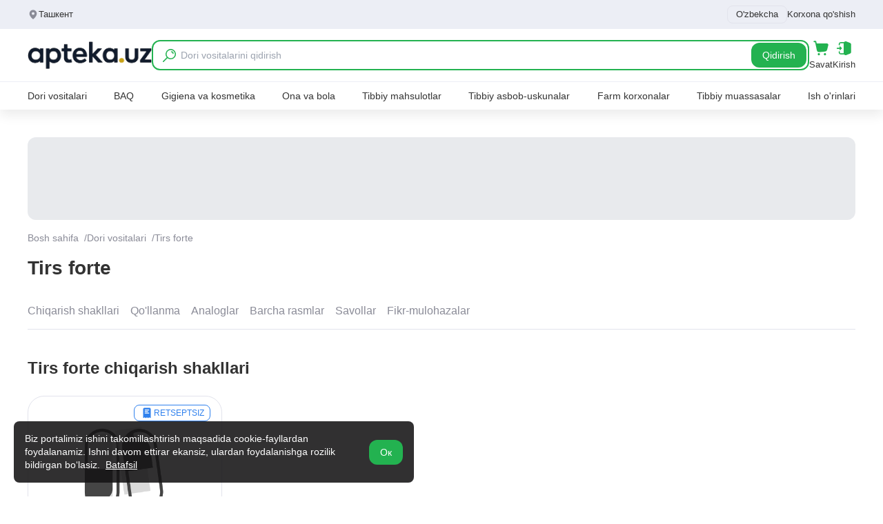

--- FILE ---
content_type: text/html;charset=utf-8
request_url: https://apteka.uz/uz/product/tirs-forte
body_size: 45322
content:
<!DOCTYPE html><html  lang="uz"><head><meta charset="utf-8">
<meta name="viewport" content="width=device-width, initial-scale=1">
<title>💊 Tirs forte haqida malumot - instruktsiya, qo&#x27;llanishi, narxi Apteka.uz saytida (ID#148092)</title>
<script src="https://pagead2.googlesyndication.com/pagead/js/adsbygoogle.js?client=ca-pub-9855401993780776" async defer crossorigin="anonymous"></script>
<script src="https://yandex.ru/ads/system/context.js" async></script>
<script src="https://www.googletagmanager.com/gtag/js?id=G-6KQV1BBW72" async></script>
<style>*,:after,:before{--tw-border-spacing-x:0;--tw-border-spacing-y:0;--tw-translate-x:0;--tw-translate-y:0;--tw-rotate:0;--tw-skew-x:0;--tw-skew-y:0;--tw-scale-x:1;--tw-scale-y:1;--tw-pan-x: ;--tw-pan-y: ;--tw-pinch-zoom: ;--tw-scroll-snap-strictness:proximity;--tw-gradient-from-position: ;--tw-gradient-via-position: ;--tw-gradient-to-position: ;--tw-ordinal: ;--tw-slashed-zero: ;--tw-numeric-figure: ;--tw-numeric-spacing: ;--tw-numeric-fraction: ;--tw-ring-inset: ;--tw-ring-offset-width:0px;--tw-ring-offset-color:#fff;--tw-ring-color:rgba(59,130,246,.5);--tw-ring-offset-shadow:0 0 #0000;--tw-ring-shadow:0 0 #0000;--tw-shadow:0 0 #0000;--tw-shadow-colored:0 0 #0000;--tw-blur: ;--tw-brightness: ;--tw-contrast: ;--tw-grayscale: ;--tw-hue-rotate: ;--tw-invert: ;--tw-saturate: ;--tw-sepia: ;--tw-drop-shadow: ;--tw-backdrop-blur: ;--tw-backdrop-brightness: ;--tw-backdrop-contrast: ;--tw-backdrop-grayscale: ;--tw-backdrop-hue-rotate: ;--tw-backdrop-invert: ;--tw-backdrop-opacity: ;--tw-backdrop-saturate: ;--tw-backdrop-sepia: ;--tw-contain-size: ;--tw-contain-layout: ;--tw-contain-paint: ;--tw-contain-style: }::backdrop{--tw-border-spacing-x:0;--tw-border-spacing-y:0;--tw-translate-x:0;--tw-translate-y:0;--tw-rotate:0;--tw-skew-x:0;--tw-skew-y:0;--tw-scale-x:1;--tw-scale-y:1;--tw-pan-x: ;--tw-pan-y: ;--tw-pinch-zoom: ;--tw-scroll-snap-strictness:proximity;--tw-gradient-from-position: ;--tw-gradient-via-position: ;--tw-gradient-to-position: ;--tw-ordinal: ;--tw-slashed-zero: ;--tw-numeric-figure: ;--tw-numeric-spacing: ;--tw-numeric-fraction: ;--tw-ring-inset: ;--tw-ring-offset-width:0px;--tw-ring-offset-color:#fff;--tw-ring-color:rgba(59,130,246,.5);--tw-ring-offset-shadow:0 0 #0000;--tw-ring-shadow:0 0 #0000;--tw-shadow:0 0 #0000;--tw-shadow-colored:0 0 #0000;--tw-blur: ;--tw-brightness: ;--tw-contrast: ;--tw-grayscale: ;--tw-hue-rotate: ;--tw-invert: ;--tw-saturate: ;--tw-sepia: ;--tw-drop-shadow: ;--tw-backdrop-blur: ;--tw-backdrop-brightness: ;--tw-backdrop-contrast: ;--tw-backdrop-grayscale: ;--tw-backdrop-hue-rotate: ;--tw-backdrop-invert: ;--tw-backdrop-opacity: ;--tw-backdrop-saturate: ;--tw-backdrop-sepia: ;--tw-contain-size: ;--tw-contain-layout: ;--tw-contain-paint: ;--tw-contain-style: }*,:after,:before{border:0 solid #e5e7eb;box-sizing:border-box}:after,:before{--tw-content:""}:host,html{line-height:1.5;-webkit-text-size-adjust:100%;font-family:ui-sans-serif,system-ui,sans-serif,Apple Color Emoji,Segoe UI Emoji,Segoe UI Symbol,Noto Color Emoji;font-feature-settings:normal;font-variation-settings:normal;-moz-tab-size:4;-o-tab-size:4;tab-size:4;-webkit-tap-highlight-color:transparent}body{line-height:inherit;margin:0}hr{border-top-width:1px;color:inherit;height:0}abbr:where([title]){-webkit-text-decoration:underline dotted;text-decoration:underline dotted}h1,h2,h3,h4,h5,h6{font-size:inherit;font-weight:inherit}a{color:inherit;text-decoration:inherit}b,strong{font-weight:bolder}code,kbd,pre,samp{font-family:ui-monospace,SFMono-Regular,Menlo,Monaco,Consolas,Liberation Mono,Courier New,monospace;font-feature-settings:normal;font-size:1em;font-variation-settings:normal}small{font-size:80%}sub,sup{font-size:75%;line-height:0;position:relative;vertical-align:baseline}sub{bottom:-.25em}sup{top:-.5em}table{border-collapse:collapse;border-color:inherit;text-indent:0}button,input,optgroup,select,textarea{color:inherit;font-family:inherit;font-feature-settings:inherit;font-size:100%;font-variation-settings:inherit;font-weight:inherit;letter-spacing:inherit;line-height:inherit;margin:0;padding:0}button,select{text-transform:none}button,input:where([type=button]),input:where([type=reset]),input:where([type=submit]){-webkit-appearance:button;background-color:transparent;background-image:none}:-moz-focusring{outline:auto}:-moz-ui-invalid{box-shadow:none}progress{vertical-align:baseline}::-webkit-inner-spin-button,::-webkit-outer-spin-button{height:auto}[type=search]{-webkit-appearance:textfield;outline-offset:-2px}::-webkit-search-decoration{-webkit-appearance:none}::-webkit-file-upload-button{-webkit-appearance:button;font:inherit}summary{display:list-item}blockquote,dd,dl,figure,h1,h2,h3,h4,h5,h6,hr,p,pre{margin:0}fieldset{margin:0}fieldset,legend{padding:0}menu,ol,ul{list-style:none;margin:0;padding:0}dialog{padding:0}textarea{resize:vertical}input::-moz-placeholder,textarea::-moz-placeholder{color:#9ca3af;opacity:1}input::placeholder,textarea::placeholder{color:#9ca3af;opacity:1}[role=button],button{cursor:pointer}:disabled{cursor:default}audio,canvas,embed,iframe,img,object,svg,video{display:block;vertical-align:middle}img,video{height:auto;max-width:100%}[hidden]:where(:not([hidden=until-found])){display:none}.\!container{width:100%!important}.container{width:100%}.sr-only{height:1px;margin:-1px;overflow:hidden;padding:0;position:absolute;width:1px;clip:rect(0,0,0,0);border-width:0;white-space:nowrap}.pointer-events-none{pointer-events:none}.visible{visibility:visible}.invisible{visibility:hidden}.collapse{visibility:collapse}.fixed{position:fixed}.absolute{position:absolute}.relative{position:relative}.sticky{position:sticky}.inset-0{inset:0}.\!bottom-32{bottom:8rem!important}.bottom-0{bottom:0}.bottom-5{bottom:1.25rem}.bottom-\[-30px\]{bottom:-30px}.bottom-\[58px\]{bottom:58px}.left-0{left:0}.left-1\/2{left:50%}.left-3{left:.75rem}.left-4{left:1rem}.left-5{left:1.25rem}.left-\[-20px\]{left:-20px}.right-0{right:0}.right-2{right:.5rem}.right-2\.5{right:.625rem}.right-3{right:.75rem}.right-4{right:1rem}.right-6{right:1.5rem}.right-\[-20px\]{right:-20px}.top-0{top:0}.top-1\/2{top:50%}.top-14{top:3.5rem}.top-2{top:.5rem}.top-24{top:6rem}.top-3{top:.75rem}.top-4{top:1rem}.top-5{top:1.25rem}.top-6{top:1.5rem}.top-\[-2px\]{top:-2px}.top-\[160px\]{top:160px}.top-\[77px\]{top:77px}.top-\[84px\]{top:84px}.top-full{top:100%}.z-10{z-index:10}.z-20{z-index:20}.z-30{z-index:30}.z-50{z-index:50}.z-\[11\]{z-index:11}.z-\[1\]{z-index:1}.z-\[21\]{z-index:21}.z-\[5\]{z-index:5}.z-\[60\]{z-index:60}.z-\[8\]{z-index:8}.col-span-2{grid-column:span 2/span 2}.col-span-5{grid-column:span 5/span 5}.col-span-7{grid-column:span 7/span 7}.m-auto{margin:auto}.mx-2{margin-left:.5rem;margin-right:.5rem}.mx-auto{margin-left:auto;margin-right:auto}.my-3{margin-bottom:.75rem;margin-top:.75rem}.my-4{margin-bottom:1rem;margin-top:1rem}.my-\[-16px\]{margin-bottom:-16px;margin-top:-16px}.\!mb-0{margin-bottom:0!important}.\!mb-2{margin-bottom:.5rem!important}.\!mb-3{margin-bottom:.75rem!important}.\!mb-4{margin-bottom:1rem!important}.mb-0\.5{margin-bottom:.125rem}.mb-1{margin-bottom:.25rem}.mb-1\.5{margin-bottom:.375rem}.mb-10{margin-bottom:2.5rem}.mb-2{margin-bottom:.5rem}.mb-3{margin-bottom:.75rem}.mb-4{margin-bottom:1rem}.mb-5{margin-bottom:1.25rem}.mb-6{margin-bottom:1.5rem}.mb-8{margin-bottom:2rem}.ml-1{margin-left:.25rem}.ml-10{margin-left:2.5rem}.ml-2{margin-left:.5rem}.ml-\[-60px\]{margin-left:-60px}.mr-1{margin-right:.25rem}.mr-1\.5{margin-right:.375rem}.mr-2{margin-right:.5rem}.mr-\[-60px\]{margin-right:-60px}.mt-0{margin-top:0}.mt-0\.5{margin-top:.125rem}.mt-1{margin-top:.25rem}.mt-10{margin-top:2.5rem}.mt-2{margin-top:.5rem}.mt-3{margin-top:.75rem}.mt-4{margin-top:1rem}.mt-5{margin-top:1.25rem}.mt-6{margin-top:1.5rem}.mt-8{margin-top:2rem}.mt-auto{margin-top:auto}.line-clamp-4{display:-webkit-box;overflow:hidden;-webkit-box-orient:vertical;-webkit-line-clamp:4}.block{display:block}.inline-block{display:inline-block}.\!flex{display:flex!important}.flex{display:flex}.inline-flex{display:inline-flex}.grid{display:grid}.\!hidden{display:none!important}.hidden{display:none}.aspect-square{aspect-ratio:1/1}.\!h-8{height:2rem!important}.h-1{height:.25rem}.h-10{height:2.5rem}.h-11{height:2.75rem}.h-12{height:3rem}.h-14{height:3.5rem}.h-16{height:4rem}.h-2{height:.5rem}.h-3{height:.75rem}.h-3\.5{height:.875rem}.h-4{height:1rem}.h-48{height:12rem}.h-5{height:1.25rem}.h-6{height:1.5rem}.h-7{height:1.75rem}.h-8{height:2rem}.h-9{height:2.25rem}.h-\[100px\]{height:100px}.h-\[108px\]{height:108px}.h-\[120px\]{height:120px}.h-\[150px\]{height:150px}.h-\[152px\]{height:152px}.h-\[160px\]{height:160px}.h-\[176px\]{height:176px}.h-\[180px\]{height:180px}.h-\[200px\]{height:200px}.h-\[220px\]{height:220px}.h-\[230px\]{height:230px}.h-\[240px\]{height:240px}.h-\[254px\]{height:254px}.h-\[300px\]{height:300px}.h-\[392px\]{height:392px}.h-\[400px\]{height:400px}.h-\[600px\]{height:600px}.h-\[60px\]{height:60px}.h-\[64px\]{height:64px}.h-\[77px\]{height:77px}.h-\[80px\]{height:80px}.h-full{height:100%}.max-h-60{max-height:15rem}.max-h-\[500px\]{max-height:500px}.max-h-\[80vh\]{max-height:80vh}.max-h-\[85vh\]{max-height:85vh}.max-h-\[90vh\]{max-height:90vh}.max-h-full{max-height:100%}.min-h-4{min-height:1rem}.min-h-\[100px\]{min-height:100px}.min-h-\[150px\]{min-height:150px}.min-h-\[25px\]{min-height:25px}.min-h-\[44px\]{min-height:44px}.min-h-\[90px\]{min-height:90px}.\!w-\[60\%\]{width:60%!important}.\!w-full{width:100%!important}.w-1{width:.25rem}.w-1\/2{width:50%}.w-1\/3{width:33.333333%}.w-1\/4{width:25%}.w-10{width:2.5rem}.w-12{width:3rem}.w-14{width:3.5rem}.w-16{width:4rem}.w-2{width:.5rem}.w-2\/3{width:66.666667%}.w-20{width:5rem}.w-24{width:6rem}.w-3{width:.75rem}.w-3\.5{width:.875rem}.w-3\/4{width:75%}.w-32{width:8rem}.w-4{width:1rem}.w-4\/5{width:80%}.w-5{width:1.25rem}.w-5\/6{width:83.333333%}.w-6{width:1.5rem}.w-8{width:2rem}.w-80{width:20rem}.w-\[1000px\]{width:1000px}.w-\[100px\]{width:100px}.w-\[108px\]{width:108px}.w-\[120px\]{width:120px}.w-\[140px\]{width:140px}.w-\[152px\]{width:152px}.w-\[180px\]{width:180px}.w-\[200px\]{width:200px}.w-\[240px\]{width:240px}.w-\[30\%\]{width:30%}.w-\[310px\]{width:310px}.w-\[340px\]{width:340px}.w-\[392px\]{width:392px}.w-\[400px\]{width:400px}.w-\[600px\]{width:600px}.w-\[60px\]{width:60px}.w-\[65\%\]{width:65%}.w-\[70\%\]{width:70%}.w-full{width:100%}.min-w-12{min-width:3rem}.min-w-14{min-width:3.5rem}.min-w-16{min-width:4rem}.min-w-4{min-width:1rem}.min-w-5{min-width:1.25rem}.min-w-8{min-width:2rem}.min-w-\[100px\]{min-width:100px}.min-w-\[160px\]{min-width:160px}.min-w-\[180px\]{min-width:180px}.min-w-\[20px\]{min-width:20px}.min-w-\[250px\]{min-width:250px}.min-w-\[260px\]{min-width:260px}.min-w-\[320px\]{min-width:320px}.min-w-\[340px\]{min-width:340px}.min-w-\[380px\]{min-width:380px}.min-w-\[40px\]{min-width:40px}.min-w-\[80px\]{min-width:80px}.min-w-\[84px\]{min-width:84px}.min-w-\[88px\]{min-width:88px}.min-w-max{min-width:-moz-max-content;min-width:max-content}.max-w-16{max-width:4rem}.max-w-2xl{max-width:42rem}.max-w-8{max-width:2rem}.max-w-\[100px\]{max-width:100px}.max-w-\[160px\]{max-width:160px}.max-w-\[180px\]{max-width:180px}.max-w-\[200px\]{max-width:200px}.max-w-\[220px\]{max-width:220px}.max-w-\[250px\]{max-width:250px}.max-w-\[260px\]{max-width:260px}.max-w-\[280px\]{max-width:280px}.max-w-\[300px\]{max-width:300px}.max-w-\[320px\]{max-width:320px}.max-w-\[340px\]{max-width:340px}.max-w-\[35\%\]{max-width:35%}.max-w-\[360px\]{max-width:360px}.max-w-\[380px\]{max-width:380px}.max-w-\[400px\]{max-width:400px}.max-w-\[420px\]{max-width:420px}.max-w-\[560px\]{max-width:560px}.max-w-\[580px\]{max-width:580px}.max-w-\[600px\]{max-width:600px}.max-w-\[80\%\]{max-width:80%}.max-w-\[80px\]{max-width:80px}.max-w-\[84px\]{max-width:84px}.max-w-\[90vw\]{max-width:90vw}.max-w-\[960px\]{max-width:960px}.max-w-full{max-width:100%}.flex-1{flex:1 1 0%}.flex-shrink{flex-shrink:1}.flex-shrink-0{flex-shrink:0}.-translate-x-1\/2{--tw-translate-x:-50%}.-translate-x-1\/2,.-translate-y-1\/2{transform:translate(var(--tw-translate-x),var(--tw-translate-y)) rotate(var(--tw-rotate)) skew(var(--tw-skew-x)) skewY(var(--tw-skew-y)) scaleX(var(--tw-scale-x)) scaleY(var(--tw-scale-y))}.-translate-y-1\/2{--tw-translate-y:-50%}.rotate-180{--tw-rotate:180deg}.rotate-180,.transform{transform:translate(var(--tw-translate-x),var(--tw-translate-y)) rotate(var(--tw-rotate)) skew(var(--tw-skew-x)) skewY(var(--tw-skew-y)) scaleX(var(--tw-scale-x)) scaleY(var(--tw-scale-y))}@keyframes pulse{50%{opacity:.5}}.animate-pulse{animation:pulse 2s cubic-bezier(.4,0,.6,1) infinite}.cursor-not-allowed{cursor:not-allowed}.cursor-pointer{cursor:pointer}.select-none{-webkit-user-select:none;-moz-user-select:none;user-select:none}.resize-none{resize:none}.resize{resize:both}.columns-4{-moz-columns:4;column-count:4}.break-inside-avoid{-moz-column-break-inside:avoid;break-inside:avoid}.grid-cols-1{grid-template-columns:repeat(1,minmax(0,1fr))}.grid-cols-12{grid-template-columns:repeat(12,minmax(0,1fr))}.grid-cols-2{grid-template-columns:repeat(2,minmax(0,1fr))}.grid-cols-3{grid-template-columns:repeat(3,minmax(0,1fr))}.grid-cols-4{grid-template-columns:repeat(4,minmax(0,1fr))}.grid-cols-5{grid-template-columns:repeat(5,minmax(0,1fr))}.flex-col{flex-direction:column}.flex-wrap{flex-wrap:wrap}.items-start{align-items:flex-start}.items-end{align-items:flex-end}.items-center{align-items:center}.justify-start{justify-content:flex-start}.justify-end{justify-content:flex-end}.justify-center{justify-content:center}.justify-between{justify-content:space-between}.gap-0{gap:0}.gap-0\.5{gap:.125rem}.gap-1{gap:.25rem}.gap-1\.5{gap:.375rem}.gap-10{gap:2.5rem}.gap-2{gap:.5rem}.gap-2\.5{gap:.625rem}.gap-3{gap:.75rem}.gap-4{gap:1rem}.gap-5{gap:1.25rem}.gap-6{gap:1.5rem}.gap-8{gap:2rem}.gap-x-2{-moz-column-gap:.5rem;column-gap:.5rem}.gap-x-3{-moz-column-gap:.75rem;column-gap:.75rem}.gap-x-4{-moz-column-gap:1rem;column-gap:1rem}.gap-y-2{row-gap:.5rem}.space-x-2>:not([hidden])~:not([hidden]){--tw-space-x-reverse:0;margin-left:calc(.5rem*(1 - var(--tw-space-x-reverse)));margin-right:calc(.5rem*var(--tw-space-x-reverse))}.space-y-1>:not([hidden])~:not([hidden]){--tw-space-y-reverse:0;margin-bottom:calc(.25rem*var(--tw-space-y-reverse));margin-top:calc(.25rem*(1 - var(--tw-space-y-reverse)))}.space-y-2>:not([hidden])~:not([hidden]){--tw-space-y-reverse:0;margin-bottom:calc(.5rem*var(--tw-space-y-reverse));margin-top:calc(.5rem*(1 - var(--tw-space-y-reverse)))}.space-y-4>:not([hidden])~:not([hidden]){--tw-space-y-reverse:0;margin-bottom:calc(1rem*var(--tw-space-y-reverse));margin-top:calc(1rem*(1 - var(--tw-space-y-reverse)))}.overflow-hidden{overflow:hidden}.overflow-x-auto{overflow-x:auto}.overflow-y-auto{overflow-y:auto}.whitespace-nowrap{white-space:nowrap}.rounded{border-radius:.25rem}.rounded-2xl{border-radius:1rem}.rounded-3xl{border-radius:1.5rem}.rounded-full{border-radius:9999px}.rounded-lg{border-radius:.5rem}.rounded-md{border-radius:.375rem}.rounded-xl{border-radius:.75rem}.rounded-l-lg{border-bottom-left-radius:.5rem;border-top-left-radius:.5rem}.rounded-l-xl{border-bottom-left-radius:.75rem;border-top-left-radius:.75rem}.rounded-r-lg{border-bottom-right-radius:.5rem;border-top-right-radius:.5rem}.rounded-r-xl{border-bottom-right-radius:.75rem;border-top-right-radius:.75rem}.rounded-t-2xl{border-top-left-radius:1rem;border-top-right-radius:1rem}.rounded-tl-xl{border-top-left-radius:.75rem}.border{border-width:1px}.border-2{border-width:2px}.border-b{border-bottom-width:1px}.border-b-2{border-bottom-width:2px}.border-l{border-left-width:1px}.border-t{border-top-width:1px}.border-solid{border-style:solid}.border-dashed{border-style:dashed}.border-008dd2{--tw-border-opacity:1;border-color:rgb(0 141 210/var(--tw-border-opacity,1))}.border-23b250{--tw-border-opacity:1;border-color:rgb(35 178 80/var(--tw-border-opacity,1))}.border-2f80ed{--tw-border-opacity:1;border-color:rgb(47 128 237/var(--tw-border-opacity,1))}.border-333{--tw-border-opacity:1;border-color:rgb(51 51 51/var(--tw-border-opacity,1))}.border-8a8b97{--tw-border-opacity:1;border-color:rgb(138 139 151/var(--tw-border-opacity,1))}.border-E5EBFF{--tw-border-opacity:1;border-color:rgb(229 235 255/var(--tw-border-opacity,1))}.border-\[\#23b250\]{--tw-border-opacity:1;border-color:rgb(35 178 80/var(--tw-border-opacity,1))}.border-d0d2de{--tw-border-opacity:1;border-color:rgb(208 210 222/var(--tw-border-opacity,1))}.border-e2e3ec{--tw-border-opacity:1;border-color:rgb(226 227 236/var(--tw-border-opacity,1))}.border-eceef5{--tw-border-opacity:1;border-color:rgb(236 238 245/var(--tw-border-opacity,1))}.border-gray-200{--tw-border-opacity:1;border-color:rgb(229 231 235/var(--tw-border-opacity,1))}.bg-008dd2{--tw-bg-opacity:1;background-color:rgb(0 141 210/var(--tw-bg-opacity,1))}.bg-0d9839{--tw-bg-opacity:1;background-color:rgb(13 152 57/var(--tw-bg-opacity,1))}.bg-23b250{--tw-bg-opacity:1;background-color:rgb(35 178 80/var(--tw-bg-opacity,1))}.bg-2f80ed{--tw-bg-opacity:1;background-color:rgb(47 128 237/var(--tw-bg-opacity,1))}.bg-333{--tw-bg-opacity:1;background-color:rgb(51 51 51/var(--tw-bg-opacity,1))}.bg-F7F9FF{--tw-bg-opacity:1;background-color:rgb(247 249 255/var(--tw-bg-opacity,1))}.bg-\[\#151415e0\]{background-color:#151415e0}.bg-\[\#23b250\]{--tw-bg-opacity:1;background-color:rgb(35 178 80/var(--tw-bg-opacity,1))}.bg-\[\#DDFFE8\]{--tw-bg-opacity:1;background-color:rgb(221 255 232/var(--tw-bg-opacity,1))}.bg-\[\#F7FAFC\]{--tw-bg-opacity:1;background-color:rgb(247 250 252/var(--tw-bg-opacity,1))}.bg-\[\#f0d043\]{--tw-bg-opacity:1;background-color:rgb(240 208 67/var(--tw-bg-opacity,1))}.bg-\[rgba\(0\,0\,0\,0\.5\)\]{background-color:#00000080}.bg-\[rgba\(0\,0\,0\,0\.8\)\]{background-color:#000c}.bg-black\/50{background-color:#00000080}.bg-blue-100{--tw-bg-opacity:1;background-color:rgb(219 234 254/var(--tw-bg-opacity,1))}.bg-blue-500{--tw-bg-opacity:1;background-color:rgb(59 130 246/var(--tw-bg-opacity,1))}.bg-blue-600{--tw-bg-opacity:1;background-color:rgb(37 99 235/var(--tw-bg-opacity,1))}.bg-e2e3ec{--tw-bg-opacity:1;background-color:rgb(226 227 236/var(--tw-bg-opacity,1))}.bg-ebedf0{--tw-bg-opacity:1;background-color:rgb(235 237 240/var(--tw-bg-opacity,1))}.bg-ebefff{--tw-bg-opacity:1;background-color:rgb(235 239 255/var(--tw-bg-opacity,1))}.bg-eceef5{--tw-bg-opacity:1;background-color:rgb(236 238 245/var(--tw-bg-opacity,1))}.bg-f0f4d6{--tw-bg-opacity:1;background-color:rgb(240 244 214/var(--tw-bg-opacity,1))}.bg-f0f7ff{--tw-bg-opacity:1;background-color:rgb(240 247 255/var(--tw-bg-opacity,1))}.bg-f3f3f3{--tw-bg-opacity:1;background-color:rgb(243 243 243/var(--tw-bg-opacity,1))}.bg-f4f4f4{--tw-bg-opacity:1;background-color:rgb(244 244 244/var(--tw-bg-opacity,1))}.bg-f4f5f8{--tw-bg-opacity:1;background-color:rgb(244 245 248/var(--tw-bg-opacity,1))}.bg-f7f7f7{--tw-bg-opacity:1;background-color:rgb(247 247 247/var(--tw-bg-opacity,1))}.bg-fafafa{--tw-bg-opacity:1;background-color:rgb(250 250 250/var(--tw-bg-opacity,1))}.bg-ff2d55{--tw-bg-opacity:1;background-color:rgb(255 45 85/var(--tw-bg-opacity,1))}.bg-ffda34{--tw-bg-opacity:1;background-color:rgb(255 218 52/var(--tw-bg-opacity,1))}.bg-gray-100{--tw-bg-opacity:1;background-color:rgb(243 244 246/var(--tw-bg-opacity,1))}.bg-gray-200{--tw-bg-opacity:1;background-color:rgb(229 231 235/var(--tw-bg-opacity,1))}.bg-gray-300{--tw-bg-opacity:1;background-color:rgb(209 213 219/var(--tw-bg-opacity,1))}.bg-gray-400{--tw-bg-opacity:1;background-color:rgb(156 163 175/var(--tw-bg-opacity,1))}.bg-gray-50{--tw-bg-opacity:1;background-color:rgb(249 250 251/var(--tw-bg-opacity,1))}.bg-green-100{--tw-bg-opacity:1;background-color:rgb(220 252 231/var(--tw-bg-opacity,1))}.bg-orange-100{--tw-bg-opacity:1;background-color:rgb(255 237 213/var(--tw-bg-opacity,1))}.bg-purple-100{--tw-bg-opacity:1;background-color:rgb(243 232 255/var(--tw-bg-opacity,1))}.bg-red-100{--tw-bg-opacity:1;background-color:rgb(254 226 226/var(--tw-bg-opacity,1))}.bg-red-200{--tw-bg-opacity:1;background-color:rgb(254 202 202/var(--tw-bg-opacity,1))}.bg-red-500{--tw-bg-opacity:1;background-color:rgb(239 68 68/var(--tw-bg-opacity,1))}.bg-transparent{background-color:transparent}.bg-white{--tw-bg-opacity:1;background-color:rgb(255 255 255/var(--tw-bg-opacity,1))}.bg-yellow-100{--tw-bg-opacity:1;background-color:rgb(254 249 195/var(--tw-bg-opacity,1))}.object-contain{-o-object-fit:contain;object-fit:contain}.object-cover{-o-object-fit:cover;object-fit:cover}.object-center{-o-object-position:center;object-position:center}.p-1{padding:.25rem}.p-2{padding:.5rem}.p-3{padding:.75rem}.p-4{padding:1rem}.p-5{padding:1.25rem}.p-6{padding:1.5rem}.p-8{padding:2rem}.\!px-4{padding-left:1rem!important;padding-right:1rem!important}.\!py-2{padding-bottom:.5rem!important;padding-top:.5rem!important}.px-1{padding-left:.25rem;padding-right:.25rem}.px-1\.5{padding-left:.375rem;padding-right:.375rem}.px-10{padding-left:2.5rem;padding-right:2.5rem}.px-12{padding-left:3rem;padding-right:3rem}.px-2{padding-left:.5rem;padding-right:.5rem}.px-3{padding-left:.75rem;padding-right:.75rem}.px-4{padding-left:1rem;padding-right:1rem}.px-6{padding-left:1.5rem;padding-right:1.5rem}.px-8{padding-left:2rem;padding-right:2rem}.py-0\.5{padding-bottom:.125rem;padding-top:.125rem}.py-1{padding-bottom:.25rem;padding-top:.25rem}.py-1\.5{padding-bottom:.375rem;padding-top:.375rem}.py-10{padding-bottom:2.5rem;padding-top:2.5rem}.py-12{padding-bottom:3rem;padding-top:3rem}.py-2{padding-bottom:.5rem;padding-top:.5rem}.py-2\.5{padding-bottom:.625rem;padding-top:.625rem}.py-20{padding-bottom:5rem;padding-top:5rem}.py-3{padding-bottom:.75rem;padding-top:.75rem}.py-4{padding-bottom:1rem;padding-top:1rem}.py-6{padding-bottom:1.5rem;padding-top:1.5rem}.py-7{padding-bottom:1.75rem;padding-top:1.75rem}.py-8{padding-bottom:2rem;padding-top:2rem}.pb-0{padding-bottom:0}.pb-0\.5{padding-bottom:.125rem}.pb-1{padding-bottom:.25rem}.pb-10{padding-bottom:2.5rem}.pb-14{padding-bottom:3.5rem}.pb-2{padding-bottom:.5rem}.pb-3{padding-bottom:.75rem}.pb-4{padding-bottom:1rem}.pb-6{padding-bottom:1.5rem}.pl-1{padding-left:.25rem}.pl-10{padding-left:2.5rem}.pl-16{padding-left:4rem}.pl-3{padding-left:.75rem}.pl-4{padding-left:1rem}.pl-8{padding-left:2rem}.pl-9{padding-left:2.25rem}.pr-0\.5{padding-right:.125rem}.pr-10{padding-right:2.5rem}.pr-2{padding-right:.5rem}.pr-3{padding-right:.75rem}.pr-8{padding-right:2rem}.pt-1{padding-top:.25rem}.pt-12{padding-top:3rem}.pt-20{padding-top:5rem}.pt-3{padding-top:.75rem}.pt-4{padding-top:1rem}.pt-6{padding-top:1.5rem}.pt-8{padding-top:2rem}.text-left{text-align:left}.text-center{text-align:center}.text-right{text-align:right}.\!text-base{font-size:1rem!important;line-height:1.5rem!important}.text-2xl{font-size:1.5rem;line-height:2rem}.text-3xl{font-size:1.875rem;line-height:2.25rem}.text-\[10px\]{font-size:10px}.text-base{font-size:1rem;line-height:1.5rem}.text-lg{font-size:1.125rem;line-height:1.75rem}.text-sm{font-size:.875rem;line-height:1.25rem}.text-xl{font-size:1.25rem;line-height:1.75rem}.text-xs{font-size:.75rem;line-height:1rem}.font-bold{font-weight:700}.font-medium{font-weight:500}.font-normal{font-weight:400}.font-semibold{font-weight:600}.uppercase{text-transform:uppercase}.italic{font-style:italic}.leading-5{line-height:1.25rem}.leading-6{line-height:1.5rem}.leading-\[18px\]{line-height:18px}.leading-none{line-height:1}.leading-relaxed{line-height:1.625}.leading-snug{line-height:1.375}.tracking-\[-0\.8px\]{letter-spacing:-.8px}.tracking-\[4px\]{letter-spacing:4px}.text-008dd2{--tw-text-opacity:1;color:rgb(0 141 210/var(--tw-text-opacity,1))}.text-151415{--tw-text-opacity:1;color:rgb(21 20 21/var(--tw-text-opacity,1))}.text-202020{--tw-text-opacity:1;color:rgb(32 32 32/var(--tw-text-opacity,1))}.text-23b250{--tw-text-opacity:1;color:rgb(35 178 80/var(--tw-text-opacity,1))}.text-2f80ed{--tw-text-opacity:1;color:rgb(47 128 237/var(--tw-text-opacity,1))}.text-333{--tw-text-opacity:1;color:rgb(51 51 51/var(--tw-text-opacity,1))}.text-474747{--tw-text-opacity:1;color:rgb(71 71 71/var(--tw-text-opacity,1))}.text-51525a{--tw-text-opacity:1;color:rgb(81 82 90/var(--tw-text-opacity,1))}.text-666{--tw-text-opacity:1;color:rgb(102 102 102/var(--tw-text-opacity,1))}.text-767676{--tw-text-opacity:1;color:rgb(118 118 118/var(--tw-text-opacity,1))}.text-818c99{--tw-text-opacity:1;color:rgb(129 140 153/var(--tw-text-opacity,1))}.text-8a8b97{--tw-text-opacity:1;color:rgb(138 139 151/var(--tw-text-opacity,1))}.text-8fa6bc{--tw-text-opacity:1;color:rgb(143 166 188/var(--tw-text-opacity,1))}.text-\[\#23b250\]{--tw-text-opacity:1;color:rgb(35 178 80/var(--tw-text-opacity,1))}.text-\[\#43B068\]{--tw-text-opacity:1;color:rgb(67 176 104/var(--tw-text-opacity,1))}.text-\[\#4F7396\]{--tw-text-opacity:1;color:rgb(79 115 150/var(--tw-text-opacity,1))}.text-\[\#727272\]{--tw-text-opacity:1;color:rgb(114 114 114/var(--tw-text-opacity,1))}.text-\[\#b6b7c3\]{--tw-text-opacity:1;color:rgb(182 183 195/var(--tw-text-opacity,1))}.text-\[\#ffcc00\]{--tw-text-opacity:1;color:rgb(255 204 0/var(--tw-text-opacity,1))}.text-a0a1b1{--tw-text-opacity:1;color:rgb(160 161 177/var(--tw-text-opacity,1))}.text-b6b7c3{--tw-text-opacity:1;color:rgb(182 183 195/var(--tw-text-opacity,1))}.text-black{--tw-text-opacity:1;color:rgb(0 0 0/var(--tw-text-opacity,1))}.text-blue-500{--tw-text-opacity:1;color:rgb(59 130 246/var(--tw-text-opacity,1))}.text-blue-600{--tw-text-opacity:1;color:rgb(37 99 235/var(--tw-text-opacity,1))}.text-e2e3ec{--tw-text-opacity:1;color:rgb(226 227 236/var(--tw-text-opacity,1))}.text-ffda34{--tw-text-opacity:1;color:rgb(255 218 52/var(--tw-text-opacity,1))}.text-gray-300{--tw-text-opacity:1;color:rgb(209 213 219/var(--tw-text-opacity,1))}.text-gray-400{--tw-text-opacity:1;color:rgb(156 163 175/var(--tw-text-opacity,1))}.text-gray-500{--tw-text-opacity:1;color:rgb(107 114 128/var(--tw-text-opacity,1))}.text-gray-600{--tw-text-opacity:1;color:rgb(75 85 99/var(--tw-text-opacity,1))}.text-gray-700{--tw-text-opacity:1;color:rgb(55 65 81/var(--tw-text-opacity,1))}.text-gray-800{--tw-text-opacity:1;color:rgb(31 41 55/var(--tw-text-opacity,1))}.text-gray-900{--tw-text-opacity:1;color:rgb(17 24 39/var(--tw-text-opacity,1))}.text-green-500{--tw-text-opacity:1;color:rgb(34 197 94/var(--tw-text-opacity,1))}.text-green-600{--tw-text-opacity:1;color:rgb(22 163 74/var(--tw-text-opacity,1))}.text-orange-500{--tw-text-opacity:1;color:rgb(249 115 22/var(--tw-text-opacity,1))}.text-purple-600{--tw-text-opacity:1;color:rgb(147 51 234/var(--tw-text-opacity,1))}.text-red-500{--tw-text-opacity:1;color:rgb(239 68 68/var(--tw-text-opacity,1))}.text-white{--tw-text-opacity:1;color:rgb(255 255 255/var(--tw-text-opacity,1))}.underline{text-decoration-line:underline}.placeholder-gray-400::-moz-placeholder{--tw-placeholder-opacity:1;color:rgb(156 163 175/var(--tw-placeholder-opacity,1))}.placeholder-gray-400::placeholder{--tw-placeholder-opacity:1;color:rgb(156 163 175/var(--tw-placeholder-opacity,1))}.opacity-0{opacity:0}.opacity-100{opacity:1}.opacity-50{opacity:.5}.opacity-70{opacity:.7}.shadow-024{--tw-shadow:0 -2px 4px #0000001a;--tw-shadow-colored:0 -2px 4px var(--tw-shadow-color);box-shadow:var(--tw-ring-offset-shadow,0 0 #0000),var(--tw-ring-shadow,0 0 #0000),var(--tw-shadow)}.shadow-0816,.shadow-\[0_8px_16px_rgba\(0\,0\,0\,\.08\)\]{--tw-shadow:0 8px 16px rgba(0,0,0,.08);--tw-shadow-colored:0 8px 16px var(--tw-shadow-color)}.shadow-0816,.shadow-\[0_8px_16px_rgba\(0\,0\,0\,\.08\)\],.shadow-lg{box-shadow:var(--tw-ring-offset-shadow,0 0 #0000),var(--tw-ring-shadow,0 0 #0000),var(--tw-shadow)}.shadow-lg{--tw-shadow:0 10px 15px -3px rgba(0,0,0,.1),0 4px 6px -4px rgba(0,0,0,.1);--tw-shadow-colored:0 10px 15px -3px var(--tw-shadow-color),0 4px 6px -4px var(--tw-shadow-color)}.shadow-md{--tw-shadow:0 4px 6px -1px rgba(0,0,0,.1),0 2px 4px -2px rgba(0,0,0,.1);--tw-shadow-colored:0 4px 6px -1px var(--tw-shadow-color),0 2px 4px -2px var(--tw-shadow-color);box-shadow:var(--tw-ring-offset-shadow,0 0 #0000),var(--tw-ring-shadow,0 0 #0000),var(--tw-shadow)}.outline{outline-style:solid}.filter{filter:var(--tw-blur) var(--tw-brightness) var(--tw-contrast) var(--tw-grayscale) var(--tw-hue-rotate) var(--tw-invert) var(--tw-saturate) var(--tw-sepia) var(--tw-drop-shadow)}.transition{transition-duration:.15s;transition-property:color,background-color,border-color,text-decoration-color,fill,stroke,opacity,box-shadow,transform,filter,backdrop-filter;transition-timing-function:cubic-bezier(.4,0,.2,1)}.transition-all{transition-duration:.15s;transition-property:all;transition-timing-function:cubic-bezier(.4,0,.2,1)}.transition-colors{transition-duration:.15s;transition-property:color,background-color,border-color,text-decoration-color,fill,stroke;transition-timing-function:cubic-bezier(.4,0,.2,1)}.transition-opacity{transition-duration:.15s;transition-property:opacity;transition-timing-function:cubic-bezier(.4,0,.2,1)}.transition-transform{transition-duration:.15s;transition-property:transform;transition-timing-function:cubic-bezier(.4,0,.2,1)}.duration-100{transition-duration:.1s}.duration-150{transition-duration:.15s}.duration-200{transition-duration:.2s}.duration-300{transition-duration:.3s}.ease-in-out{transition-timing-function:cubic-bezier(.4,0,.2,1)}.ease-out{transition-timing-function:cubic-bezier(0,0,.2,1)}.before\:absolute:before{content:var(--tw-content);position:absolute}.before\:-left-\[22px\]:before{content:var(--tw-content);left:-22px}.before\:top-0:before{content:var(--tw-content);top:0}.before\:h-5:before{content:var(--tw-content);height:1.25rem}.before\:text-\[\#008dd2\]:before{content:var(--tw-content);--tw-text-opacity:1;color:rgb(0 141 210/var(--tw-text-opacity,1))}.before\:content-\[\'—\'\]:before{--tw-content:"—";content:var(--tw-content)}.after\:absolute:after{content:var(--tw-content);position:absolute}.after\:start-\[2px\]:after{content:var(--tw-content);inset-inline-start:2px}.after\:top-\[2px\]:after{content:var(--tw-content);top:2px}.after\:h-7:after{content:var(--tw-content);height:1.75rem}.after\:w-7:after{content:var(--tw-content);width:1.75rem}.after\:rounded-full:after{border-radius:9999px;content:var(--tw-content)}.after\:border:after{border-width:1px;content:var(--tw-content)}.after\:border-gray-300:after{content:var(--tw-content);--tw-border-opacity:1;border-color:rgb(209 213 219/var(--tw-border-opacity,1))}.after\:bg-white:after{content:var(--tw-content);--tw-bg-opacity:1;background-color:rgb(255 255 255/var(--tw-bg-opacity,1))}.after\:transition-all:after{content:var(--tw-content);transition-duration:.15s;transition-property:all;transition-timing-function:cubic-bezier(.4,0,.2,1)}.after\:content-\[\'\'\]:after{--tw-content:"";content:var(--tw-content)}.first\:pt-0:first-child{padding-top:0}.last\:mb-0:last-child{margin-bottom:0}.last\:border-b-0:last-child{border-bottom-width:0}.last\:pb-0:last-child{padding-bottom:0}.hover\:border-b-2:hover{border-bottom-width:2px}.hover\:border-23b250:hover{--tw-border-opacity:1;border-color:rgb(35 178 80/var(--tw-border-opacity,1))}.hover\:bg-23b250:hover{--tw-bg-opacity:1;background-color:rgb(35 178 80/var(--tw-bg-opacity,1))}.hover\:bg-blue-700:hover{--tw-bg-opacity:1;background-color:rgb(29 78 216/var(--tw-bg-opacity,1))}.hover\:bg-e2e3ec:hover{--tw-bg-opacity:1;background-color:rgb(226 227 236/var(--tw-bg-opacity,1))}.hover\:bg-f0d043:hover{--tw-bg-opacity:1;background-color:rgb(240 208 67/var(--tw-bg-opacity,1))}.hover\:bg-f4f5f8:hover{--tw-bg-opacity:1;background-color:rgb(244 245 248/var(--tw-bg-opacity,1))}.hover\:bg-gray-100:hover{--tw-bg-opacity:1;background-color:rgb(243 244 246/var(--tw-bg-opacity,1))}.hover\:bg-gray-50:hover{--tw-bg-opacity:1;background-color:rgb(249 250 251/var(--tw-bg-opacity,1))}.hover\:bg-purple-200:hover{--tw-bg-opacity:1;background-color:rgb(233 213 255/var(--tw-bg-opacity,1))}.hover\:text-23b250:hover{--tw-text-opacity:1;color:rgb(35 178 80/var(--tw-text-opacity,1))}.hover\:text-277c42:hover{--tw-text-opacity:1;color:rgb(39 124 66/var(--tw-text-opacity,1))}.hover\:text-333:hover{--tw-text-opacity:1;color:rgb(51 51 51/var(--tw-text-opacity,1))}.hover\:text-blue-600:hover{--tw-text-opacity:1;color:rgb(37 99 235/var(--tw-text-opacity,1))}.hover\:text-blue-700:hover{--tw-text-opacity:1;color:rgb(29 78 216/var(--tw-text-opacity,1))}.hover\:text-blue-800:hover{--tw-text-opacity:1;color:rgb(30 64 175/var(--tw-text-opacity,1))}.hover\:text-gray-200:hover{--tw-text-opacity:1;color:rgb(229 231 235/var(--tw-text-opacity,1))}.hover\:text-green-600:hover{--tw-text-opacity:1;color:rgb(22 163 74/var(--tw-text-opacity,1))}.hover\:text-green-700:hover{--tw-text-opacity:1;color:rgb(21 128 61/var(--tw-text-opacity,1))}.hover\:text-white:hover{--tw-text-opacity:1;color:rgb(255 255 255/var(--tw-text-opacity,1))}.hover\:underline:hover{text-decoration-line:underline}.hover\:opacity-70:hover{opacity:.7}.hover\:shadow-0816:hover{--tw-shadow:0 8px 16px rgba(0,0,0,.08);--tw-shadow-colored:0 8px 16px var(--tw-shadow-color);box-shadow:var(--tw-ring-offset-shadow,0 0 #0000),var(--tw-ring-shadow,0 0 #0000),var(--tw-shadow)}.focus\:border-23b250:focus{--tw-border-opacity:1;border-color:rgb(35 178 80/var(--tw-border-opacity,1))}.focus\:outline-none:focus{outline:2px solid transparent;outline-offset:2px}.disabled\:cursor-not-allowed:disabled{cursor:not-allowed}.disabled\:opacity-50:disabled{opacity:.5}.group:hover .group-hover\:visible{visibility:visible}.group:hover .group-hover\:opacity-100{opacity:1}.peer:checked~.peer-checked\:bg-blue-600{--tw-bg-opacity:1;background-color:rgb(37 99 235/var(--tw-bg-opacity,1))}.peer:checked~.peer-checked\:after\:translate-x-full:after{content:var(--tw-content);--tw-translate-x:100%;transform:translate(var(--tw-translate-x),var(--tw-translate-y)) rotate(var(--tw-rotate)) skew(var(--tw-skew-x)) skewY(var(--tw-skew-y)) scaleX(var(--tw-scale-x)) scaleY(var(--tw-scale-y))}.peer:checked~.peer-checked\:after\:border-white:after{content:var(--tw-content);--tw-border-opacity:1;border-color:rgb(255 255 255/var(--tw-border-opacity,1))}.peer:focus~.peer-focus\:outline-none{outline:2px solid transparent;outline-offset:2px}.peer:focus~.peer-focus\:ring-4{--tw-ring-offset-shadow:var(--tw-ring-inset) 0 0 0 var(--tw-ring-offset-width) var(--tw-ring-offset-color);--tw-ring-shadow:var(--tw-ring-inset) 0 0 0 calc(4px + var(--tw-ring-offset-width)) var(--tw-ring-color);box-shadow:var(--tw-ring-offset-shadow),var(--tw-ring-shadow),var(--tw-shadow,0 0 #0000)}.peer:focus~.peer-focus\:ring-blue-300{--tw-ring-opacity:1;--tw-ring-color:rgb(147 197 253/var(--tw-ring-opacity,1))}@media(max-width:400px){.\34 00\:h-8{height:2rem}}@media(max-width:480px){.\34 80\:relative{position:relative}.\34 80\:mb-2{margin-bottom:.5rem}.\34 80\:mb-3{margin-bottom:.75rem}.\34 80\:mb-4{margin-bottom:1rem}.\34 80\:mb-5{margin-bottom:1.25rem}.\34 80\:mr-0{margin-right:0}.\34 80\:mt-2{margin-top:.5rem}.\34 80\:mt-4{margin-top:1rem}.\34 80\:block{display:block}.\34 80\:hidden{display:none}.\34 80\:\!h-8{height:2rem!important}.\34 80\:h-\[140px\]{height:140px}.\34 80\:h-\[200px\]{height:200px}.\34 80\:w-1\/2{width:50%}.\34 80\:w-\[140px\]{width:140px}.\34 80\:w-full{width:100%}.\34 80\:max-w-\[50\%\]{max-width:50%}.\34 80\:\!columns-1{-moz-columns:1!important;column-count:1!important}.\34 80\:\!grid-cols-1{grid-template-columns:repeat(1,minmax(0,1fr))!important}.\34 80\:flex-col{flex-direction:column}.\34 80\:items-start{align-items:flex-start}.\34 80\:\!gap-1{gap:.25rem!important}.\34 80\:\!gap-2{gap:.5rem!important}.\34 80\:gap-0{gap:0}.\34 80\:gap-1{gap:.25rem}.\34 80\:gap-2{gap:.5rem}.\34 80\:gap-3{gap:.75rem}.\34 80\:p-3{padding:.75rem}.\34 80\:p-4{padding:1rem}.\34 80\:px-6{padding-left:1.5rem;padding-right:1.5rem}.\34 80\:py-2{padding-bottom:.5rem;padding-top:.5rem}.\34 80\:py-3{padding-bottom:.75rem;padding-top:.75rem}.\34 80\:py-4{padding-bottom:1rem;padding-top:1rem}.\34 80\:pb-2{padding-bottom:.5rem}.\34 80\:\!text-left{text-align:left!important}.\34 80\:text-left{text-align:left}.\34 80\:text-center{text-align:center}.\34 80\:text-base{font-size:1rem;line-height:1.5rem}.\34 80\:text-lg{font-size:1.125rem;line-height:1.75rem}.\34 80\:text-sm{font-size:.875rem;line-height:1.25rem}.\34 80\:text-xs{font-size:.75rem;line-height:1rem}}@media(max-width:640px){.\36 40\:mb-0{margin-bottom:0}.\36 40\:mb-2{margin-bottom:.5rem}.\36 40\:mb-3{margin-bottom:.75rem}.\36 40\:mb-4{margin-bottom:1rem}.\36 40\:mt-1{margin-top:.25rem}.\36 40\:block{display:block}.\36 40\:\!inline-block{display:inline-block!important}.\36 40\:inline-block{display:inline-block}.\36 40\:\!flex{display:flex!important}.\36 40\:flex{display:flex}.\36 40\:\!hidden{display:none!important}.\36 40\:hidden{display:none}.\36 40\:h-4{height:1rem}.\36 40\:h-8{height:2rem}.\36 40\:h-\[120px\]{height:120px}.\36 40\:h-\[16px\]{height:16px}.\36 40\:\!min-h-fit{min-height:-moz-fit-content!important;min-height:fit-content!important}.\36 40\:min-h-fit{min-height:-moz-fit-content;min-height:fit-content}.\36 40\:\!w-full{width:100%!important}.\36 40\:w-\[120px\]{width:120px}.\36 40\:w-full{width:100%}.\36 40\:min-w-\[120px\]{min-width:120px}.\36 40\:max-w-\[120px\]{max-width:120px}.\36 40\:\!grid-cols-1{grid-template-columns:repeat(1,minmax(0,1fr))!important}.\36 40\:\!grid-cols-2{grid-template-columns:repeat(2,minmax(0,1fr))!important}.\36 40\:grid-cols-1{grid-template-columns:repeat(1,minmax(0,1fr))}.\36 40\:flex-col{flex-direction:column}.\36 40\:\!items-start{align-items:flex-start!important}.\36 40\:items-start{align-items:flex-start}.\36 40\:\!gap-2{gap:.5rem!important}.\36 40\:gap-0{gap:0}.\36 40\:gap-1{gap:.25rem}.\36 40\:gap-2{gap:.5rem}.\36 40\:gap-4{gap:1rem}.\36 40\:rounded-md{border-radius:.375rem}.\36 40\:border-b-0{border-bottom-width:0}.\36 40\:border-t-0{border-top-width:0}.\36 40\:p-3{padding:.75rem}.\36 40\:px-1{padding-left:.25rem;padding-right:.25rem}.\36 40\:pb-0{padding-bottom:0}.\36 40\:pb-1{padding-bottom:.25rem}.\36 40\:pt-1{padding-top:.25rem}.\36 40\:text-\[9px\]{font-size:9px}.\36 40\:text-base{font-size:1rem;line-height:1.5rem}.\36 40\:text-lg{font-size:1.125rem;line-height:1.75rem}.\36 40\:text-sm{font-size:.875rem}.\36 40\:leading-5,.\36 40\:text-sm{line-height:1.25rem}}@media(max-width:768px){.\37 68\:\!fixed{position:fixed!important}.\37 68\:relative{position:relative}.\37 68\:inset-0{inset:0}.\37 68\:bottom-0{bottom:0}.\37 68\:bottom-20{bottom:5rem}.\37 68\:left-1\/2{left:50%}.\37 68\:left-auto{left:auto}.\37 68\:right-0{right:0}.\37 68\:top-0{top:0}.\37 68\:top-auto{top:auto}.\37 68\:my-2{margin-bottom:.5rem;margin-top:.5rem}.\37 68\:mb-0{margin-bottom:0}.\37 68\:mb-1{margin-bottom:.25rem}.\37 68\:mb-2{margin-bottom:.5rem}.\37 68\:mb-3{margin-bottom:.75rem}.\37 68\:mb-4{margin-bottom:1rem}.\37 68\:mb-5{margin-bottom:1.25rem}.\37 68\:mb-6{margin-bottom:1.5rem}.\37 68\:ml-5{margin-left:1.25rem}.\37 68\:mt-2{margin-top:.5rem}.\37 68\:mt-3{margin-top:.75rem}.\37 68\:mt-4{margin-top:1rem}.\37 68\:mt-5{margin-top:1.25rem}.\37 68\:line-clamp-5{display:-webkit-box;overflow:hidden;-webkit-box-orient:vertical;-webkit-line-clamp:5}.\37 68\:block{display:block}.\37 68\:inline{display:inline}.\37 68\:flex{display:flex}.\37 68\:\!hidden{display:none!important}.\37 68\:hidden{display:none}.\37 68\:h-6{height:1.5rem}.\37 68\:h-\[100px\]{height:100px}.\37 68\:h-\[120px\]{height:120px}.\37 68\:h-\[140px\]{height:140px}.\37 68\:h-\[160px\]{height:160px}.\37 68\:h-\[180px\]{height:180px}.\37 68\:h-\[400px\]{height:400px}.\37 68\:h-\[40px\]{height:40px}.\37 68\:h-\[80px\]{height:80px}.\37 68\:h-auto{height:auto}.\37 68\:w-8{width:2rem}.\37 68\:w-\[240px\]{width:240px}.\37 68\:w-\[80px\]{width:80px}.\37 68\:w-auto{width:auto}.\37 68\:w-full{width:100%}.\37 68\:min-w-\[200px\]{min-width:200px}.\37 68\:min-w-\[260px\]{min-width:260px}.\37 68\:max-w-\[200px\]{max-width:200px}.\37 68\:max-w-\[260px\]{max-width:260px}.\37 68\:max-w-\[90\%\]{max-width:90%}.\37 68\:max-w-full{max-width:100%}.\37 68\:flex-shrink-0{flex-shrink:0}.\37 68\:-translate-x-1\/2{--tw-translate-x:-50%}.\37 68\:-translate-x-1\/2,.\37 68\:translate-y-full{transform:translate(var(--tw-translate-x),var(--tw-translate-y)) rotate(var(--tw-rotate)) skew(var(--tw-skew-x)) skewY(var(--tw-skew-y)) scaleX(var(--tw-scale-x)) scaleY(var(--tw-scale-y))}.\37 68\:translate-y-full{--tw-translate-y:100%}.\37 68\:transform{transform:translate(var(--tw-translate-x),var(--tw-translate-y)) rotate(var(--tw-rotate)) skew(var(--tw-skew-x)) skewY(var(--tw-skew-y)) scaleX(var(--tw-scale-x)) scaleY(var(--tw-scale-y))}.\37 68\:columns-2{-moz-columns:2;column-count:2}.\37 68\:\!grid-cols-2{grid-template-columns:repeat(2,minmax(0,1fr))!important}.\37 68\:grid-cols-1{grid-template-columns:repeat(1,minmax(0,1fr))}.\37 68\:grid-cols-2{grid-template-columns:repeat(2,minmax(0,1fr))}.\37 68\:\!flex-col{flex-direction:column!important}.\37 68\:flex-col{flex-direction:column}.\37 68\:flex-nowrap{flex-wrap:nowrap}.\37 68\:items-start{align-items:flex-start}.\37 68\:items-center{align-items:center}.\37 68\:justify-start{justify-content:flex-start}.\37 68\:justify-between{justify-content:space-between}.\37 68\:gap-0{gap:0}.\37 68\:gap-1{gap:.25rem}.\37 68\:gap-2{gap:.5rem}.\37 68\:gap-3{gap:.75rem}.\37 68\:gap-4{gap:1rem}.\37 68\:gap-5{gap:1.25rem}.\37 68\:gap-x-2{-moz-column-gap:.5rem;column-gap:.5rem}.\37 68\:overflow-x-auto{overflow-x:auto}.\37 68\:rounded-2xl{border-radius:1rem}.\37 68\:border-b{border-bottom-width:1px}.\37 68\:border-e2e3ec{--tw-border-opacity:1;border-color:rgb(226 227 236/var(--tw-border-opacity,1))}.\37 68\:bg-white{--tw-bg-opacity:1;background-color:rgb(255 255 255/var(--tw-bg-opacity,1))}.\37 68\:p-0{padding:0}.\37 68\:p-2{padding:.5rem}.\37 68\:p-3{padding:.75rem}.\37 68\:p-4{padding:1rem}.\37 68\:\!px-0{padding-left:0!important;padding-right:0!important}.\37 68\:px-2\.5{padding-left:.625rem;padding-right:.625rem}.\37 68\:px-4{padding-left:1rem;padding-right:1rem}.\37 68\:px-5{padding-left:1.25rem;padding-right:1.25rem}.\37 68\:py-2{padding-bottom:.5rem;padding-top:.5rem}.\37 68\:py-3{padding-bottom:.75rem;padding-top:.75rem}.\37 68\:py-4{padding-bottom:1rem;padding-top:1rem}.\37 68\:py-5{padding-bottom:1.25rem;padding-top:1.25rem}.\37 68\:py-6{padding-bottom:1.5rem;padding-top:1.5rem}.\37 68\:pb-2{padding-bottom:.5rem}.\37 68\:pb-20{padding-bottom:5rem}.\37 68\:pb-3{padding-bottom:.75rem}.\37 68\:pb-4{padding-bottom:1rem}.\37 68\:pl-0{padding-left:0}.\37 68\:pt-3{padding-top:.75rem}.\37 68\:pt-4{padding-top:1rem}.\37 68\:pt-6{padding-top:1.5rem}.\37 68\:pt-8{padding-top:2rem}.\37 68\:text-base{font-size:1rem;line-height:1.5rem}.\37 68\:text-lg{font-size:1.125rem;line-height:1.75rem}.\37 68\:text-sm{font-size:.875rem;line-height:1.25rem}.\37 68\:text-xl{font-size:1.25rem;line-height:1.75rem}.\37 68\:text-xs{font-size:.75rem;line-height:1rem}.\37 68\:leading-5{line-height:1.25rem}.\37 68\:tracking-\[2px\]{letter-spacing:2px}.\37 68\:opacity-100{opacity:1}.\37 68\:last\:mb-4:last-child{margin-bottom:1rem}.group:hover .\37 68\:group-hover\:translate-y-0{--tw-translate-y:0px;transform:translate(var(--tw-translate-x),var(--tw-translate-y)) rotate(var(--tw-rotate)) skew(var(--tw-skew-x)) skewY(var(--tw-skew-y)) scaleX(var(--tw-scale-x)) scaleY(var(--tw-scale-y))}}@media(max-width:960px){.\39 60\:right-2{right:.5rem}.\39 60\:top-2{top:.5rem}.\39 60\:mx-auto{margin-left:auto;margin-right:auto}.\39 60\:mb-4{margin-bottom:1rem}.\39 60\:mb-6{margin-bottom:1.5rem}.\39 60\:grid{display:grid}.\39 60\:w-1\/2{width:50%}.\39 60\:w-full{width:100%}.\39 60\:max-w-\[80\%\]{max-width:80%}.\39 60\:columns-2{-moz-columns:2;column-count:2}.\39 60\:grid-cols-1{grid-template-columns:repeat(1,minmax(0,1fr))}.\39 60\:grid-cols-2{grid-template-columns:repeat(2,minmax(0,1fr))}.\39 60\:grid-cols-3{grid-template-columns:repeat(3,minmax(0,1fr))}.\39 60\:flex-col{flex-direction:column}.\39 60\:items-start{align-items:flex-start}.\39 60\:justify-between{justify-content:space-between}.\39 60\:gap-3{gap:.75rem}.\39 60\:gap-4{gap:1rem}.\39 60\:gap-5{gap:1.25rem}.\39 60\:rounded-xl{border-radius:.75rem}.\39 60\:bg-f4f4f4{--tw-bg-opacity:1;background-color:rgb(244 244 244/var(--tw-bg-opacity,1))}.\39 60\:bg-white{--tw-bg-opacity:1;background-color:rgb(255 255 255/var(--tw-bg-opacity,1))}.\39 60\:p-0{padding:0}.\39 60\:p-3{padding:.75rem}.\39 60\:px-4{padding-left:1rem;padding-right:1rem}.\39 60\:text-sm{font-size:.875rem;line-height:1.25rem}.\39 60\:text-xl{font-size:1.25rem;line-height:1.75rem}.\39 60\:text-black{--tw-text-opacity:1;color:rgb(0 0 0/var(--tw-text-opacity,1))}}@media(max-width:1024px){.\31 024\:fixed{position:fixed}.\31 024\:relative{position:relative}.\31 024\:inset-0{inset:0}.\31 024\:z-\[50\]{z-index:50}.\31 024\:mx-1\.5{margin-left:.375rem;margin-right:.375rem}.\31 024\:mb-0{margin-bottom:0}.\31 024\:mb-2{margin-bottom:.5rem}.\31 024\:mb-20{margin-bottom:5rem}.\31 024\:mb-3{margin-bottom:.75rem}.\31 024\:mb-4{margin-bottom:1rem}.\31 024\:\!block{display:block!important}.\31 024\:block{display:block}.\31 024\:flex{display:flex}.\31 024\:hidden{display:none}.\31 024\:h-\[80px\]{height:80px}.\31 024\:w-1\/2{width:50%}.\31 024\:w-full{width:100%}.\31 024\:min-w-\[80px\]{min-width:80px}.\31 024\:min-w-full{min-width:100%}.\31 024\:max-w-\[80px\]{max-width:80px}.\31 024\:max-w-full{max-width:100%}.\31 024\:grid-cols-1{grid-template-columns:repeat(1,minmax(0,1fr))}.\31 024\:grid-cols-2{grid-template-columns:repeat(2,minmax(0,1fr))}.\31 024\:grid-cols-3{grid-template-columns:repeat(3,minmax(0,1fr))}.\31 024\:flex-row{flex-direction:row}.\31 024\:flex-col{flex-direction:column}.\31 024\:flex-wrap{flex-wrap:wrap}.\31 024\:flex-nowrap{flex-wrap:nowrap}.\31 024\:items-center{align-items:center}.\31 024\:justify-start{justify-content:flex-start}.\31 024\:justify-between{justify-content:space-between}.\31 024\:gap-2{gap:.5rem}.\31 024\:gap-3{gap:.75rem}.\31 024\:gap-4{gap:1rem}.\31 024\:overflow-x-auto{overflow-x:auto}.\31 024\:overflow-y-auto{overflow-y:auto}.\31 024\:whitespace-nowrap{white-space:nowrap}.\31 024\:border{border-width:1px}.\31 024\:border-l-0{border-left-width:0}.\31 024\:border-t{border-top-width:1px}.\31 024\:border-solid{border-style:solid}.\31 024\:border-gray-300{--tw-border-opacity:1;border-color:rgb(209 213 219/var(--tw-border-opacity,1))}.\31 024\:bg-white{--tw-bg-opacity:1;background-color:rgb(255 255 255/var(--tw-bg-opacity,1))}.\31 024\:p-0{padding:0}.\31 024\:p-0\.5{padding:.125rem}.\31 024\:p-4{padding:1rem}.\31 024\:py-4{padding-bottom:1rem;padding-top:1rem}.\31 024\:pb-10{padding-bottom:2.5rem}.\31 024\:pb-4{padding-bottom:1rem}.\31 024\:text-sm{font-size:.875rem;line-height:1.25rem}}@media(max-width:1200px){.\31 200\:flex-col{flex-direction:column}.\31 200\:items-start{align-items:flex-start}.\31 200\:gap-4{gap:1rem}}@media(max-width:1440px){.\31 440\:ml-\[-20px\]{margin-left:-20px}.\31 440\:mr-\[-20px\]{margin-right:-20px}}.peer:checked~.rtl\:peer-checked\:after\:-translate-x-full:where([dir=rtl],[dir=rtl] *):after{content:var(--tw-content);--tw-translate-x:-100%;transform:translate(var(--tw-translate-x),var(--tw-translate-y)) rotate(var(--tw-rotate)) skew(var(--tw-skew-x)) skewY(var(--tw-skew-y)) scaleX(var(--tw-scale-x)) scaleY(var(--tw-scale-y))}@media(prefers-color-scheme:dark){.dark\:bg-gray-700{--tw-bg-opacity:1;background-color:rgb(55 65 81/var(--tw-bg-opacity,1))}}</style>
<style>@font-face{font-family:Roboto;src:local("Roboto Regular Italic"),local("Roboto Italic"),url(/_fonts/DjqLtQmWy3Sy26TlSZoazWKlNJfaXSyR1J7pZxNm01w-4ooEblGR_I86elEfsdzcMEsWnnbPhKCzGhk9BwLpDVI.woff2) format(woff2);font-display:swap;unicode-range:U+0460-052F,U+1C80-1C8A,U+20B4,U+2DE0-2DFF,U+A640-A69F,U+FE2E-FE2F;font-weight:400;font-style:italic}@font-face{font-family:"Roboto Fallback: Arial";src:local("Arial");size-adjust:99.7809%;ascent-override:92.9771%;descent-override:24.4677%;line-gap-override:0%}@font-face{font-family:Roboto;src:local("Roboto Regular Italic"),local("Roboto Italic"),url(/_fonts/BytOw1WpauQKDI26Z7Zi_jjmRfrbDnjpWxdiylsqHmY-IH_tZd2BJAwoq7Hw8xJ4b4FGCaLg_tG150FCxBaAg6Y.woff2) format(woff2);font-display:swap;unicode-range:U+0301,U+0400-045F,U+0490-0491,U+04B0-04B1,U+2116;font-weight:400;font-style:italic}@font-face{font-family:Roboto;src:local("Roboto Regular Italic"),local("Roboto Italic"),url(/_fonts/yh0ak2-oYBSnZxDNj3bqXlr-CViKiu-xNROahZJAseA-7_MMIi-0X1-ZaFOWk9AE9XXlcZjdeZZfnNcKKDVcvhM.woff2) format(woff2);font-display:swap;unicode-range:U+1F00-1FFF;font-weight:400;font-style:italic}@font-face{font-family:Roboto;src:local("Roboto Regular Italic"),local("Roboto Italic"),url(/_fonts/6gxaoD7DQeGZTK54nUXSkdRWC0c-wCuX7MyFieq-1K8-5m9A7jtIgpIaSUHRRVZmpL0s3iAxoBSv2s2C8ytl6BI.woff2) format(woff2);font-display:swap;unicode-range:U+0370-0377,U+037A-037F,U+0384-038A,U+038C,U+038E-03A1,U+03A3-03FF;font-weight:400;font-style:italic}@font-face{font-family:Roboto;src:local("Roboto Regular Italic"),local("Roboto Italic"),url(/_fonts/n872X1k0xVGHVuWVumTB90UU935PLWlUb-QbVkg5nVo-8GThfcC6x4eF9UcxHROq6DfLRASi_JL3ZwCx8ubGlBs.woff2) format(woff2);font-display:swap;unicode-range:U+0302-0303,U+0305,U+0307-0308,U+0310,U+0312,U+0315,U+031A,U+0326-0327,U+032C,U+032F-0330,U+0332-0333,U+0338,U+033A,U+0346,U+034D,U+0391-03A1,U+03A3-03A9,U+03B1-03C9,U+03D1,U+03D5-03D6,U+03F0-03F1,U+03F4-03F5,U+2016-2017,U+2034-2038,U+203C,U+2040,U+2043,U+2047,U+2050,U+2057,U+205F,U+2070-2071,U+2074-208E,U+2090-209C,U+20D0-20DC,U+20E1,U+20E5-20EF,U+2100-2112,U+2114-2115,U+2117-2121,U+2123-214F,U+2190,U+2192,U+2194-21AE,U+21B0-21E5,U+21F1-21F2,U+21F4-2211,U+2213-2214,U+2216-22FF,U+2308-230B,U+2310,U+2319,U+231C-2321,U+2336-237A,U+237C,U+2395,U+239B-23B7,U+23D0,U+23DC-23E1,U+2474-2475,U+25AF,U+25B3,U+25B7,U+25BD,U+25C1,U+25CA,U+25CC,U+25FB,U+266D-266F,U+27C0-27FF,U+2900-2AFF,U+2B0E-2B11,U+2B30-2B4C,U+2BFE,U+3030,U+FF5B,U+FF5D,U+1D400-1D7FF,U+1EE00-1EEFF;font-weight:400;font-style:italic}@font-face{font-family:Roboto;src:local("Roboto Regular Italic"),local("Roboto Italic"),url(/_fonts/gAUuOnKdT3UqEgWcFzAGXVXhLJCLnuRcUz1vhLLJsGw-MX88vKS6jFzBHLXuCHLppzXzA2EvP_Zk0pc1iDRneIE.woff2) format(woff2);font-display:swap;unicode-range:U+0001-000C,U+000E-001F,U+007F-009F,U+20DD-20E0,U+20E2-20E4,U+2150-218F,U+2190,U+2192,U+2194-2199,U+21AF,U+21E6-21F0,U+21F3,U+2218-2219,U+2299,U+22C4-22C6,U+2300-243F,U+2440-244A,U+2460-24FF,U+25A0-27BF,U+2800-28FF,U+2921-2922,U+2981,U+29BF,U+29EB,U+2B00-2BFF,U+4DC0-4DFF,U+FFF9-FFFB,U+10140-1018E,U+10190-1019C,U+101A0,U+101D0-101FD,U+102E0-102FB,U+10E60-10E7E,U+1D2C0-1D2D3,U+1D2E0-1D37F,U+1F000-1F0FF,U+1F100-1F1AD,U+1F1E6-1F1FF,U+1F30D-1F30F,U+1F315,U+1F31C,U+1F31E,U+1F320-1F32C,U+1F336,U+1F378,U+1F37D,U+1F382,U+1F393-1F39F,U+1F3A7-1F3A8,U+1F3AC-1F3AF,U+1F3C2,U+1F3C4-1F3C6,U+1F3CA-1F3CE,U+1F3D4-1F3E0,U+1F3ED,U+1F3F1-1F3F3,U+1F3F5-1F3F7,U+1F408,U+1F415,U+1F41F,U+1F426,U+1F43F,U+1F441-1F442,U+1F444,U+1F446-1F449,U+1F44C-1F44E,U+1F453,U+1F46A,U+1F47D,U+1F4A3,U+1F4B0,U+1F4B3,U+1F4B9,U+1F4BB,U+1F4BF,U+1F4C8-1F4CB,U+1F4D6,U+1F4DA,U+1F4DF,U+1F4E3-1F4E6,U+1F4EA-1F4ED,U+1F4F7,U+1F4F9-1F4FB,U+1F4FD-1F4FE,U+1F503,U+1F507-1F50B,U+1F50D,U+1F512-1F513,U+1F53E-1F54A,U+1F54F-1F5FA,U+1F610,U+1F650-1F67F,U+1F687,U+1F68D,U+1F691,U+1F694,U+1F698,U+1F6AD,U+1F6B2,U+1F6B9-1F6BA,U+1F6BC,U+1F6C6-1F6CF,U+1F6D3-1F6D7,U+1F6E0-1F6EA,U+1F6F0-1F6F3,U+1F6F7-1F6FC,U+1F700-1F7FF,U+1F800-1F80B,U+1F810-1F847,U+1F850-1F859,U+1F860-1F887,U+1F890-1F8AD,U+1F8B0-1F8BB,U+1F8C0-1F8C1,U+1F900-1F90B,U+1F93B,U+1F946,U+1F984,U+1F996,U+1F9E9,U+1FA00-1FA6F,U+1FA70-1FA7C,U+1FA80-1FA89,U+1FA8F-1FAC6,U+1FACE-1FADC,U+1FADF-1FAE9,U+1FAF0-1FAF8,U+1FB00-1FBFF;font-weight:400;font-style:italic}@font-face{font-family:Roboto;src:local("Roboto Regular Italic"),local("Roboto Italic"),url(/_fonts/JGpV_UcLP8V5a1WH2PeMgam0F8KzAc-NHgo22tNt244-Chskp_FHOjw-kws3MsxwJCKHo25DLJSDXXGVcckaEEY.woff2) format(woff2);font-display:swap;unicode-range:U+0102-0103,U+0110-0111,U+0128-0129,U+0168-0169,U+01A0-01A1,U+01AF-01B0,U+0300-0301,U+0303-0304,U+0308-0309,U+0323,U+0329,U+1EA0-1EF9,U+20AB;font-weight:400;font-style:italic}@font-face{font-family:Roboto;src:local("Roboto Regular Italic"),local("Roboto Italic"),url(/_fonts/jnTaqgqIXQJvRvZjoADo4u9rPrHhIg9x0Pkby2MksBA-5zYnAzeF0ZwUvGBjhrHpCKb4feix0lBCBcnBQ4PLqs4.woff2) format(woff2);font-display:swap;unicode-range:U+0100-02BA,U+02BD-02C5,U+02C7-02CC,U+02CE-02D7,U+02DD-02FF,U+0304,U+0308,U+0329,U+1D00-1DBF,U+1E00-1E9F,U+1EF2-1EFF,U+2020,U+20A0-20AB,U+20AD-20C0,U+2113,U+2C60-2C7F,U+A720-A7FF;font-weight:400;font-style:italic}@font-face{font-family:Roboto;src:local("Roboto Regular Italic"),local("Roboto Italic"),url(/_fonts/Yr7HGIjsxw1ejDRZ1fDEK_uI9N9oVX--72BOJvhGns0-aQVwSrqtvXzZAMJnV_Z4lSRmL9rIF7dLVqur3dGOE6U.woff2) format(woff2);font-display:swap;unicode-range:U+0000-00FF,U+0131,U+0152-0153,U+02BB-02BC,U+02C6,U+02DA,U+02DC,U+0304,U+0308,U+0329,U+2000-206F,U+20AC,U+2122,U+2191,U+2193,U+2212,U+2215,U+FEFF,U+FFFD;font-weight:400;font-style:italic}@font-face{font-family:Roboto;src:local("Roboto Medium Italic"),url(/_fonts/DjqLtQmWy3Sy26TlSZoazWKlNJfaXSyR1J7pZxNm01w-4ooEblGR_I86elEfsdzcMEsWnnbPhKCzGhk9BwLpDVI.woff2) format(woff2);font-display:swap;unicode-range:U+0460-052F,U+1C80-1C8A,U+20B4,U+2DE0-2DFF,U+A640-A69F,U+FE2E-FE2F;font-weight:500;font-style:italic}@font-face{font-family:Roboto;src:local("Roboto Medium Italic"),url(/_fonts/BytOw1WpauQKDI26Z7Zi_jjmRfrbDnjpWxdiylsqHmY-IH_tZd2BJAwoq7Hw8xJ4b4FGCaLg_tG150FCxBaAg6Y.woff2) format(woff2);font-display:swap;unicode-range:U+0301,U+0400-045F,U+0490-0491,U+04B0-04B1,U+2116;font-weight:500;font-style:italic}@font-face{font-family:Roboto;src:local("Roboto Medium Italic"),url(/_fonts/yh0ak2-oYBSnZxDNj3bqXlr-CViKiu-xNROahZJAseA-7_MMIi-0X1-ZaFOWk9AE9XXlcZjdeZZfnNcKKDVcvhM.woff2) format(woff2);font-display:swap;unicode-range:U+1F00-1FFF;font-weight:500;font-style:italic}@font-face{font-family:Roboto;src:local("Roboto Medium Italic"),url(/_fonts/6gxaoD7DQeGZTK54nUXSkdRWC0c-wCuX7MyFieq-1K8-5m9A7jtIgpIaSUHRRVZmpL0s3iAxoBSv2s2C8ytl6BI.woff2) format(woff2);font-display:swap;unicode-range:U+0370-0377,U+037A-037F,U+0384-038A,U+038C,U+038E-03A1,U+03A3-03FF;font-weight:500;font-style:italic}@font-face{font-family:Roboto;src:local("Roboto Medium Italic"),url(/_fonts/n872X1k0xVGHVuWVumTB90UU935PLWlUb-QbVkg5nVo-8GThfcC6x4eF9UcxHROq6DfLRASi_JL3ZwCx8ubGlBs.woff2) format(woff2);font-display:swap;unicode-range:U+0302-0303,U+0305,U+0307-0308,U+0310,U+0312,U+0315,U+031A,U+0326-0327,U+032C,U+032F-0330,U+0332-0333,U+0338,U+033A,U+0346,U+034D,U+0391-03A1,U+03A3-03A9,U+03B1-03C9,U+03D1,U+03D5-03D6,U+03F0-03F1,U+03F4-03F5,U+2016-2017,U+2034-2038,U+203C,U+2040,U+2043,U+2047,U+2050,U+2057,U+205F,U+2070-2071,U+2074-208E,U+2090-209C,U+20D0-20DC,U+20E1,U+20E5-20EF,U+2100-2112,U+2114-2115,U+2117-2121,U+2123-214F,U+2190,U+2192,U+2194-21AE,U+21B0-21E5,U+21F1-21F2,U+21F4-2211,U+2213-2214,U+2216-22FF,U+2308-230B,U+2310,U+2319,U+231C-2321,U+2336-237A,U+237C,U+2395,U+239B-23B7,U+23D0,U+23DC-23E1,U+2474-2475,U+25AF,U+25B3,U+25B7,U+25BD,U+25C1,U+25CA,U+25CC,U+25FB,U+266D-266F,U+27C0-27FF,U+2900-2AFF,U+2B0E-2B11,U+2B30-2B4C,U+2BFE,U+3030,U+FF5B,U+FF5D,U+1D400-1D7FF,U+1EE00-1EEFF;font-weight:500;font-style:italic}@font-face{font-family:Roboto;src:local("Roboto Medium Italic"),url(/_fonts/gAUuOnKdT3UqEgWcFzAGXVXhLJCLnuRcUz1vhLLJsGw-MX88vKS6jFzBHLXuCHLppzXzA2EvP_Zk0pc1iDRneIE.woff2) format(woff2);font-display:swap;unicode-range:U+0001-000C,U+000E-001F,U+007F-009F,U+20DD-20E0,U+20E2-20E4,U+2150-218F,U+2190,U+2192,U+2194-2199,U+21AF,U+21E6-21F0,U+21F3,U+2218-2219,U+2299,U+22C4-22C6,U+2300-243F,U+2440-244A,U+2460-24FF,U+25A0-27BF,U+2800-28FF,U+2921-2922,U+2981,U+29BF,U+29EB,U+2B00-2BFF,U+4DC0-4DFF,U+FFF9-FFFB,U+10140-1018E,U+10190-1019C,U+101A0,U+101D0-101FD,U+102E0-102FB,U+10E60-10E7E,U+1D2C0-1D2D3,U+1D2E0-1D37F,U+1F000-1F0FF,U+1F100-1F1AD,U+1F1E6-1F1FF,U+1F30D-1F30F,U+1F315,U+1F31C,U+1F31E,U+1F320-1F32C,U+1F336,U+1F378,U+1F37D,U+1F382,U+1F393-1F39F,U+1F3A7-1F3A8,U+1F3AC-1F3AF,U+1F3C2,U+1F3C4-1F3C6,U+1F3CA-1F3CE,U+1F3D4-1F3E0,U+1F3ED,U+1F3F1-1F3F3,U+1F3F5-1F3F7,U+1F408,U+1F415,U+1F41F,U+1F426,U+1F43F,U+1F441-1F442,U+1F444,U+1F446-1F449,U+1F44C-1F44E,U+1F453,U+1F46A,U+1F47D,U+1F4A3,U+1F4B0,U+1F4B3,U+1F4B9,U+1F4BB,U+1F4BF,U+1F4C8-1F4CB,U+1F4D6,U+1F4DA,U+1F4DF,U+1F4E3-1F4E6,U+1F4EA-1F4ED,U+1F4F7,U+1F4F9-1F4FB,U+1F4FD-1F4FE,U+1F503,U+1F507-1F50B,U+1F50D,U+1F512-1F513,U+1F53E-1F54A,U+1F54F-1F5FA,U+1F610,U+1F650-1F67F,U+1F687,U+1F68D,U+1F691,U+1F694,U+1F698,U+1F6AD,U+1F6B2,U+1F6B9-1F6BA,U+1F6BC,U+1F6C6-1F6CF,U+1F6D3-1F6D7,U+1F6E0-1F6EA,U+1F6F0-1F6F3,U+1F6F7-1F6FC,U+1F700-1F7FF,U+1F800-1F80B,U+1F810-1F847,U+1F850-1F859,U+1F860-1F887,U+1F890-1F8AD,U+1F8B0-1F8BB,U+1F8C0-1F8C1,U+1F900-1F90B,U+1F93B,U+1F946,U+1F984,U+1F996,U+1F9E9,U+1FA00-1FA6F,U+1FA70-1FA7C,U+1FA80-1FA89,U+1FA8F-1FAC6,U+1FACE-1FADC,U+1FADF-1FAE9,U+1FAF0-1FAF8,U+1FB00-1FBFF;font-weight:500;font-style:italic}@font-face{font-family:Roboto;src:local("Roboto Medium Italic"),url(/_fonts/JGpV_UcLP8V5a1WH2PeMgam0F8KzAc-NHgo22tNt244-Chskp_FHOjw-kws3MsxwJCKHo25DLJSDXXGVcckaEEY.woff2) format(woff2);font-display:swap;unicode-range:U+0102-0103,U+0110-0111,U+0128-0129,U+0168-0169,U+01A0-01A1,U+01AF-01B0,U+0300-0301,U+0303-0304,U+0308-0309,U+0323,U+0329,U+1EA0-1EF9,U+20AB;font-weight:500;font-style:italic}@font-face{font-family:Roboto;src:local("Roboto Medium Italic"),url(/_fonts/jnTaqgqIXQJvRvZjoADo4u9rPrHhIg9x0Pkby2MksBA-5zYnAzeF0ZwUvGBjhrHpCKb4feix0lBCBcnBQ4PLqs4.woff2) format(woff2);font-display:swap;unicode-range:U+0100-02BA,U+02BD-02C5,U+02C7-02CC,U+02CE-02D7,U+02DD-02FF,U+0304,U+0308,U+0329,U+1D00-1DBF,U+1E00-1E9F,U+1EF2-1EFF,U+2020,U+20A0-20AB,U+20AD-20C0,U+2113,U+2C60-2C7F,U+A720-A7FF;font-weight:500;font-style:italic}@font-face{font-family:Roboto;src:local("Roboto Medium Italic"),url(/_fonts/Yr7HGIjsxw1ejDRZ1fDEK_uI9N9oVX--72BOJvhGns0-aQVwSrqtvXzZAMJnV_Z4lSRmL9rIF7dLVqur3dGOE6U.woff2) format(woff2);font-display:swap;unicode-range:U+0000-00FF,U+0131,U+0152-0153,U+02BB-02BC,U+02C6,U+02DA,U+02DC,U+0304,U+0308,U+0329,U+2000-206F,U+20AC,U+2122,U+2191,U+2193,U+2212,U+2215,U+FEFF,U+FFFD;font-weight:500;font-style:italic}@font-face{font-family:Roboto;src:local("Roboto SemiBold Italic"),url(/_fonts/DjqLtQmWy3Sy26TlSZoazWKlNJfaXSyR1J7pZxNm01w-4ooEblGR_I86elEfsdzcMEsWnnbPhKCzGhk9BwLpDVI.woff2) format(woff2);font-display:swap;unicode-range:U+0460-052F,U+1C80-1C8A,U+20B4,U+2DE0-2DFF,U+A640-A69F,U+FE2E-FE2F;font-weight:600;font-style:italic}@font-face{font-family:Roboto;src:local("Roboto SemiBold Italic"),url(/_fonts/BytOw1WpauQKDI26Z7Zi_jjmRfrbDnjpWxdiylsqHmY-IH_tZd2BJAwoq7Hw8xJ4b4FGCaLg_tG150FCxBaAg6Y.woff2) format(woff2);font-display:swap;unicode-range:U+0301,U+0400-045F,U+0490-0491,U+04B0-04B1,U+2116;font-weight:600;font-style:italic}@font-face{font-family:Roboto;src:local("Roboto SemiBold Italic"),url(/_fonts/yh0ak2-oYBSnZxDNj3bqXlr-CViKiu-xNROahZJAseA-7_MMIi-0X1-ZaFOWk9AE9XXlcZjdeZZfnNcKKDVcvhM.woff2) format(woff2);font-display:swap;unicode-range:U+1F00-1FFF;font-weight:600;font-style:italic}@font-face{font-family:Roboto;src:local("Roboto SemiBold Italic"),url(/_fonts/6gxaoD7DQeGZTK54nUXSkdRWC0c-wCuX7MyFieq-1K8-5m9A7jtIgpIaSUHRRVZmpL0s3iAxoBSv2s2C8ytl6BI.woff2) format(woff2);font-display:swap;unicode-range:U+0370-0377,U+037A-037F,U+0384-038A,U+038C,U+038E-03A1,U+03A3-03FF;font-weight:600;font-style:italic}@font-face{font-family:Roboto;src:local("Roboto SemiBold Italic"),url(/_fonts/n872X1k0xVGHVuWVumTB90UU935PLWlUb-QbVkg5nVo-8GThfcC6x4eF9UcxHROq6DfLRASi_JL3ZwCx8ubGlBs.woff2) format(woff2);font-display:swap;unicode-range:U+0302-0303,U+0305,U+0307-0308,U+0310,U+0312,U+0315,U+031A,U+0326-0327,U+032C,U+032F-0330,U+0332-0333,U+0338,U+033A,U+0346,U+034D,U+0391-03A1,U+03A3-03A9,U+03B1-03C9,U+03D1,U+03D5-03D6,U+03F0-03F1,U+03F4-03F5,U+2016-2017,U+2034-2038,U+203C,U+2040,U+2043,U+2047,U+2050,U+2057,U+205F,U+2070-2071,U+2074-208E,U+2090-209C,U+20D0-20DC,U+20E1,U+20E5-20EF,U+2100-2112,U+2114-2115,U+2117-2121,U+2123-214F,U+2190,U+2192,U+2194-21AE,U+21B0-21E5,U+21F1-21F2,U+21F4-2211,U+2213-2214,U+2216-22FF,U+2308-230B,U+2310,U+2319,U+231C-2321,U+2336-237A,U+237C,U+2395,U+239B-23B7,U+23D0,U+23DC-23E1,U+2474-2475,U+25AF,U+25B3,U+25B7,U+25BD,U+25C1,U+25CA,U+25CC,U+25FB,U+266D-266F,U+27C0-27FF,U+2900-2AFF,U+2B0E-2B11,U+2B30-2B4C,U+2BFE,U+3030,U+FF5B,U+FF5D,U+1D400-1D7FF,U+1EE00-1EEFF;font-weight:600;font-style:italic}@font-face{font-family:Roboto;src:local("Roboto SemiBold Italic"),url(/_fonts/gAUuOnKdT3UqEgWcFzAGXVXhLJCLnuRcUz1vhLLJsGw-MX88vKS6jFzBHLXuCHLppzXzA2EvP_Zk0pc1iDRneIE.woff2) format(woff2);font-display:swap;unicode-range:U+0001-000C,U+000E-001F,U+007F-009F,U+20DD-20E0,U+20E2-20E4,U+2150-218F,U+2190,U+2192,U+2194-2199,U+21AF,U+21E6-21F0,U+21F3,U+2218-2219,U+2299,U+22C4-22C6,U+2300-243F,U+2440-244A,U+2460-24FF,U+25A0-27BF,U+2800-28FF,U+2921-2922,U+2981,U+29BF,U+29EB,U+2B00-2BFF,U+4DC0-4DFF,U+FFF9-FFFB,U+10140-1018E,U+10190-1019C,U+101A0,U+101D0-101FD,U+102E0-102FB,U+10E60-10E7E,U+1D2C0-1D2D3,U+1D2E0-1D37F,U+1F000-1F0FF,U+1F100-1F1AD,U+1F1E6-1F1FF,U+1F30D-1F30F,U+1F315,U+1F31C,U+1F31E,U+1F320-1F32C,U+1F336,U+1F378,U+1F37D,U+1F382,U+1F393-1F39F,U+1F3A7-1F3A8,U+1F3AC-1F3AF,U+1F3C2,U+1F3C4-1F3C6,U+1F3CA-1F3CE,U+1F3D4-1F3E0,U+1F3ED,U+1F3F1-1F3F3,U+1F3F5-1F3F7,U+1F408,U+1F415,U+1F41F,U+1F426,U+1F43F,U+1F441-1F442,U+1F444,U+1F446-1F449,U+1F44C-1F44E,U+1F453,U+1F46A,U+1F47D,U+1F4A3,U+1F4B0,U+1F4B3,U+1F4B9,U+1F4BB,U+1F4BF,U+1F4C8-1F4CB,U+1F4D6,U+1F4DA,U+1F4DF,U+1F4E3-1F4E6,U+1F4EA-1F4ED,U+1F4F7,U+1F4F9-1F4FB,U+1F4FD-1F4FE,U+1F503,U+1F507-1F50B,U+1F50D,U+1F512-1F513,U+1F53E-1F54A,U+1F54F-1F5FA,U+1F610,U+1F650-1F67F,U+1F687,U+1F68D,U+1F691,U+1F694,U+1F698,U+1F6AD,U+1F6B2,U+1F6B9-1F6BA,U+1F6BC,U+1F6C6-1F6CF,U+1F6D3-1F6D7,U+1F6E0-1F6EA,U+1F6F0-1F6F3,U+1F6F7-1F6FC,U+1F700-1F7FF,U+1F800-1F80B,U+1F810-1F847,U+1F850-1F859,U+1F860-1F887,U+1F890-1F8AD,U+1F8B0-1F8BB,U+1F8C0-1F8C1,U+1F900-1F90B,U+1F93B,U+1F946,U+1F984,U+1F996,U+1F9E9,U+1FA00-1FA6F,U+1FA70-1FA7C,U+1FA80-1FA89,U+1FA8F-1FAC6,U+1FACE-1FADC,U+1FADF-1FAE9,U+1FAF0-1FAF8,U+1FB00-1FBFF;font-weight:600;font-style:italic}@font-face{font-family:Roboto;src:local("Roboto SemiBold Italic"),url(/_fonts/JGpV_UcLP8V5a1WH2PeMgam0F8KzAc-NHgo22tNt244-Chskp_FHOjw-kws3MsxwJCKHo25DLJSDXXGVcckaEEY.woff2) format(woff2);font-display:swap;unicode-range:U+0102-0103,U+0110-0111,U+0128-0129,U+0168-0169,U+01A0-01A1,U+01AF-01B0,U+0300-0301,U+0303-0304,U+0308-0309,U+0323,U+0329,U+1EA0-1EF9,U+20AB;font-weight:600;font-style:italic}@font-face{font-family:Roboto;src:local("Roboto SemiBold Italic"),url(/_fonts/jnTaqgqIXQJvRvZjoADo4u9rPrHhIg9x0Pkby2MksBA-5zYnAzeF0ZwUvGBjhrHpCKb4feix0lBCBcnBQ4PLqs4.woff2) format(woff2);font-display:swap;unicode-range:U+0100-02BA,U+02BD-02C5,U+02C7-02CC,U+02CE-02D7,U+02DD-02FF,U+0304,U+0308,U+0329,U+1D00-1DBF,U+1E00-1E9F,U+1EF2-1EFF,U+2020,U+20A0-20AB,U+20AD-20C0,U+2113,U+2C60-2C7F,U+A720-A7FF;font-weight:600;font-style:italic}@font-face{font-family:Roboto;src:local("Roboto SemiBold Italic"),url(/_fonts/Yr7HGIjsxw1ejDRZ1fDEK_uI9N9oVX--72BOJvhGns0-aQVwSrqtvXzZAMJnV_Z4lSRmL9rIF7dLVqur3dGOE6U.woff2) format(woff2);font-display:swap;unicode-range:U+0000-00FF,U+0131,U+0152-0153,U+02BB-02BC,U+02C6,U+02DA,U+02DC,U+0304,U+0308,U+0329,U+2000-206F,U+20AC,U+2122,U+2191,U+2193,U+2212,U+2215,U+FEFF,U+FFFD;font-weight:600;font-style:italic}@font-face{font-family:Roboto;src:local("Roboto Bold Italic"),url(/_fonts/DjqLtQmWy3Sy26TlSZoazWKlNJfaXSyR1J7pZxNm01w-4ooEblGR_I86elEfsdzcMEsWnnbPhKCzGhk9BwLpDVI.woff2) format(woff2);font-display:swap;unicode-range:U+0460-052F,U+1C80-1C8A,U+20B4,U+2DE0-2DFF,U+A640-A69F,U+FE2E-FE2F;font-weight:700;font-style:italic}@font-face{font-family:Roboto;src:local("Roboto Bold Italic"),url(/_fonts/BytOw1WpauQKDI26Z7Zi_jjmRfrbDnjpWxdiylsqHmY-IH_tZd2BJAwoq7Hw8xJ4b4FGCaLg_tG150FCxBaAg6Y.woff2) format(woff2);font-display:swap;unicode-range:U+0301,U+0400-045F,U+0490-0491,U+04B0-04B1,U+2116;font-weight:700;font-style:italic}@font-face{font-family:Roboto;src:local("Roboto Bold Italic"),url(/_fonts/yh0ak2-oYBSnZxDNj3bqXlr-CViKiu-xNROahZJAseA-7_MMIi-0X1-ZaFOWk9AE9XXlcZjdeZZfnNcKKDVcvhM.woff2) format(woff2);font-display:swap;unicode-range:U+1F00-1FFF;font-weight:700;font-style:italic}@font-face{font-family:Roboto;src:local("Roboto Bold Italic"),url(/_fonts/6gxaoD7DQeGZTK54nUXSkdRWC0c-wCuX7MyFieq-1K8-5m9A7jtIgpIaSUHRRVZmpL0s3iAxoBSv2s2C8ytl6BI.woff2) format(woff2);font-display:swap;unicode-range:U+0370-0377,U+037A-037F,U+0384-038A,U+038C,U+038E-03A1,U+03A3-03FF;font-weight:700;font-style:italic}@font-face{font-family:Roboto;src:local("Roboto Bold Italic"),url(/_fonts/n872X1k0xVGHVuWVumTB90UU935PLWlUb-QbVkg5nVo-8GThfcC6x4eF9UcxHROq6DfLRASi_JL3ZwCx8ubGlBs.woff2) format(woff2);font-display:swap;unicode-range:U+0302-0303,U+0305,U+0307-0308,U+0310,U+0312,U+0315,U+031A,U+0326-0327,U+032C,U+032F-0330,U+0332-0333,U+0338,U+033A,U+0346,U+034D,U+0391-03A1,U+03A3-03A9,U+03B1-03C9,U+03D1,U+03D5-03D6,U+03F0-03F1,U+03F4-03F5,U+2016-2017,U+2034-2038,U+203C,U+2040,U+2043,U+2047,U+2050,U+2057,U+205F,U+2070-2071,U+2074-208E,U+2090-209C,U+20D0-20DC,U+20E1,U+20E5-20EF,U+2100-2112,U+2114-2115,U+2117-2121,U+2123-214F,U+2190,U+2192,U+2194-21AE,U+21B0-21E5,U+21F1-21F2,U+21F4-2211,U+2213-2214,U+2216-22FF,U+2308-230B,U+2310,U+2319,U+231C-2321,U+2336-237A,U+237C,U+2395,U+239B-23B7,U+23D0,U+23DC-23E1,U+2474-2475,U+25AF,U+25B3,U+25B7,U+25BD,U+25C1,U+25CA,U+25CC,U+25FB,U+266D-266F,U+27C0-27FF,U+2900-2AFF,U+2B0E-2B11,U+2B30-2B4C,U+2BFE,U+3030,U+FF5B,U+FF5D,U+1D400-1D7FF,U+1EE00-1EEFF;font-weight:700;font-style:italic}@font-face{font-family:Roboto;src:local("Roboto Bold Italic"),url(/_fonts/gAUuOnKdT3UqEgWcFzAGXVXhLJCLnuRcUz1vhLLJsGw-MX88vKS6jFzBHLXuCHLppzXzA2EvP_Zk0pc1iDRneIE.woff2) format(woff2);font-display:swap;unicode-range:U+0001-000C,U+000E-001F,U+007F-009F,U+20DD-20E0,U+20E2-20E4,U+2150-218F,U+2190,U+2192,U+2194-2199,U+21AF,U+21E6-21F0,U+21F3,U+2218-2219,U+2299,U+22C4-22C6,U+2300-243F,U+2440-244A,U+2460-24FF,U+25A0-27BF,U+2800-28FF,U+2921-2922,U+2981,U+29BF,U+29EB,U+2B00-2BFF,U+4DC0-4DFF,U+FFF9-FFFB,U+10140-1018E,U+10190-1019C,U+101A0,U+101D0-101FD,U+102E0-102FB,U+10E60-10E7E,U+1D2C0-1D2D3,U+1D2E0-1D37F,U+1F000-1F0FF,U+1F100-1F1AD,U+1F1E6-1F1FF,U+1F30D-1F30F,U+1F315,U+1F31C,U+1F31E,U+1F320-1F32C,U+1F336,U+1F378,U+1F37D,U+1F382,U+1F393-1F39F,U+1F3A7-1F3A8,U+1F3AC-1F3AF,U+1F3C2,U+1F3C4-1F3C6,U+1F3CA-1F3CE,U+1F3D4-1F3E0,U+1F3ED,U+1F3F1-1F3F3,U+1F3F5-1F3F7,U+1F408,U+1F415,U+1F41F,U+1F426,U+1F43F,U+1F441-1F442,U+1F444,U+1F446-1F449,U+1F44C-1F44E,U+1F453,U+1F46A,U+1F47D,U+1F4A3,U+1F4B0,U+1F4B3,U+1F4B9,U+1F4BB,U+1F4BF,U+1F4C8-1F4CB,U+1F4D6,U+1F4DA,U+1F4DF,U+1F4E3-1F4E6,U+1F4EA-1F4ED,U+1F4F7,U+1F4F9-1F4FB,U+1F4FD-1F4FE,U+1F503,U+1F507-1F50B,U+1F50D,U+1F512-1F513,U+1F53E-1F54A,U+1F54F-1F5FA,U+1F610,U+1F650-1F67F,U+1F687,U+1F68D,U+1F691,U+1F694,U+1F698,U+1F6AD,U+1F6B2,U+1F6B9-1F6BA,U+1F6BC,U+1F6C6-1F6CF,U+1F6D3-1F6D7,U+1F6E0-1F6EA,U+1F6F0-1F6F3,U+1F6F7-1F6FC,U+1F700-1F7FF,U+1F800-1F80B,U+1F810-1F847,U+1F850-1F859,U+1F860-1F887,U+1F890-1F8AD,U+1F8B0-1F8BB,U+1F8C0-1F8C1,U+1F900-1F90B,U+1F93B,U+1F946,U+1F984,U+1F996,U+1F9E9,U+1FA00-1FA6F,U+1FA70-1FA7C,U+1FA80-1FA89,U+1FA8F-1FAC6,U+1FACE-1FADC,U+1FADF-1FAE9,U+1FAF0-1FAF8,U+1FB00-1FBFF;font-weight:700;font-style:italic}@font-face{font-family:Roboto;src:local("Roboto Bold Italic"),url(/_fonts/JGpV_UcLP8V5a1WH2PeMgam0F8KzAc-NHgo22tNt244-Chskp_FHOjw-kws3MsxwJCKHo25DLJSDXXGVcckaEEY.woff2) format(woff2);font-display:swap;unicode-range:U+0102-0103,U+0110-0111,U+0128-0129,U+0168-0169,U+01A0-01A1,U+01AF-01B0,U+0300-0301,U+0303-0304,U+0308-0309,U+0323,U+0329,U+1EA0-1EF9,U+20AB;font-weight:700;font-style:italic}@font-face{font-family:Roboto;src:local("Roboto Bold Italic"),url(/_fonts/jnTaqgqIXQJvRvZjoADo4u9rPrHhIg9x0Pkby2MksBA-5zYnAzeF0ZwUvGBjhrHpCKb4feix0lBCBcnBQ4PLqs4.woff2) format(woff2);font-display:swap;unicode-range:U+0100-02BA,U+02BD-02C5,U+02C7-02CC,U+02CE-02D7,U+02DD-02FF,U+0304,U+0308,U+0329,U+1D00-1DBF,U+1E00-1E9F,U+1EF2-1EFF,U+2020,U+20A0-20AB,U+20AD-20C0,U+2113,U+2C60-2C7F,U+A720-A7FF;font-weight:700;font-style:italic}@font-face{font-family:Roboto;src:local("Roboto Bold Italic"),url(/_fonts/Yr7HGIjsxw1ejDRZ1fDEK_uI9N9oVX--72BOJvhGns0-aQVwSrqtvXzZAMJnV_Z4lSRmL9rIF7dLVqur3dGOE6U.woff2) format(woff2);font-display:swap;unicode-range:U+0000-00FF,U+0131,U+0152-0153,U+02BB-02BC,U+02C6,U+02DA,U+02DC,U+0304,U+0308,U+0329,U+2000-206F,U+20AC,U+2122,U+2191,U+2193,U+2212,U+2215,U+FEFF,U+FFFD;font-weight:700;font-style:italic}@font-face{font-family:Roboto;src:local("Roboto Black Italic"),url(/_fonts/DjqLtQmWy3Sy26TlSZoazWKlNJfaXSyR1J7pZxNm01w-4ooEblGR_I86elEfsdzcMEsWnnbPhKCzGhk9BwLpDVI.woff2) format(woff2);font-display:swap;unicode-range:U+0460-052F,U+1C80-1C8A,U+20B4,U+2DE0-2DFF,U+A640-A69F,U+FE2E-FE2F;font-weight:900;font-style:italic}@font-face{font-family:Roboto;src:local("Roboto Black Italic"),url(/_fonts/BytOw1WpauQKDI26Z7Zi_jjmRfrbDnjpWxdiylsqHmY-IH_tZd2BJAwoq7Hw8xJ4b4FGCaLg_tG150FCxBaAg6Y.woff2) format(woff2);font-display:swap;unicode-range:U+0301,U+0400-045F,U+0490-0491,U+04B0-04B1,U+2116;font-weight:900;font-style:italic}@font-face{font-family:Roboto;src:local("Roboto Black Italic"),url(/_fonts/yh0ak2-oYBSnZxDNj3bqXlr-CViKiu-xNROahZJAseA-7_MMIi-0X1-ZaFOWk9AE9XXlcZjdeZZfnNcKKDVcvhM.woff2) format(woff2);font-display:swap;unicode-range:U+1F00-1FFF;font-weight:900;font-style:italic}@font-face{font-family:Roboto;src:local("Roboto Black Italic"),url(/_fonts/6gxaoD7DQeGZTK54nUXSkdRWC0c-wCuX7MyFieq-1K8-5m9A7jtIgpIaSUHRRVZmpL0s3iAxoBSv2s2C8ytl6BI.woff2) format(woff2);font-display:swap;unicode-range:U+0370-0377,U+037A-037F,U+0384-038A,U+038C,U+038E-03A1,U+03A3-03FF;font-weight:900;font-style:italic}@font-face{font-family:Roboto;src:local("Roboto Black Italic"),url(/_fonts/n872X1k0xVGHVuWVumTB90UU935PLWlUb-QbVkg5nVo-8GThfcC6x4eF9UcxHROq6DfLRASi_JL3ZwCx8ubGlBs.woff2) format(woff2);font-display:swap;unicode-range:U+0302-0303,U+0305,U+0307-0308,U+0310,U+0312,U+0315,U+031A,U+0326-0327,U+032C,U+032F-0330,U+0332-0333,U+0338,U+033A,U+0346,U+034D,U+0391-03A1,U+03A3-03A9,U+03B1-03C9,U+03D1,U+03D5-03D6,U+03F0-03F1,U+03F4-03F5,U+2016-2017,U+2034-2038,U+203C,U+2040,U+2043,U+2047,U+2050,U+2057,U+205F,U+2070-2071,U+2074-208E,U+2090-209C,U+20D0-20DC,U+20E1,U+20E5-20EF,U+2100-2112,U+2114-2115,U+2117-2121,U+2123-214F,U+2190,U+2192,U+2194-21AE,U+21B0-21E5,U+21F1-21F2,U+21F4-2211,U+2213-2214,U+2216-22FF,U+2308-230B,U+2310,U+2319,U+231C-2321,U+2336-237A,U+237C,U+2395,U+239B-23B7,U+23D0,U+23DC-23E1,U+2474-2475,U+25AF,U+25B3,U+25B7,U+25BD,U+25C1,U+25CA,U+25CC,U+25FB,U+266D-266F,U+27C0-27FF,U+2900-2AFF,U+2B0E-2B11,U+2B30-2B4C,U+2BFE,U+3030,U+FF5B,U+FF5D,U+1D400-1D7FF,U+1EE00-1EEFF;font-weight:900;font-style:italic}@font-face{font-family:Roboto;src:local("Roboto Black Italic"),url(/_fonts/gAUuOnKdT3UqEgWcFzAGXVXhLJCLnuRcUz1vhLLJsGw-MX88vKS6jFzBHLXuCHLppzXzA2EvP_Zk0pc1iDRneIE.woff2) format(woff2);font-display:swap;unicode-range:U+0001-000C,U+000E-001F,U+007F-009F,U+20DD-20E0,U+20E2-20E4,U+2150-218F,U+2190,U+2192,U+2194-2199,U+21AF,U+21E6-21F0,U+21F3,U+2218-2219,U+2299,U+22C4-22C6,U+2300-243F,U+2440-244A,U+2460-24FF,U+25A0-27BF,U+2800-28FF,U+2921-2922,U+2981,U+29BF,U+29EB,U+2B00-2BFF,U+4DC0-4DFF,U+FFF9-FFFB,U+10140-1018E,U+10190-1019C,U+101A0,U+101D0-101FD,U+102E0-102FB,U+10E60-10E7E,U+1D2C0-1D2D3,U+1D2E0-1D37F,U+1F000-1F0FF,U+1F100-1F1AD,U+1F1E6-1F1FF,U+1F30D-1F30F,U+1F315,U+1F31C,U+1F31E,U+1F320-1F32C,U+1F336,U+1F378,U+1F37D,U+1F382,U+1F393-1F39F,U+1F3A7-1F3A8,U+1F3AC-1F3AF,U+1F3C2,U+1F3C4-1F3C6,U+1F3CA-1F3CE,U+1F3D4-1F3E0,U+1F3ED,U+1F3F1-1F3F3,U+1F3F5-1F3F7,U+1F408,U+1F415,U+1F41F,U+1F426,U+1F43F,U+1F441-1F442,U+1F444,U+1F446-1F449,U+1F44C-1F44E,U+1F453,U+1F46A,U+1F47D,U+1F4A3,U+1F4B0,U+1F4B3,U+1F4B9,U+1F4BB,U+1F4BF,U+1F4C8-1F4CB,U+1F4D6,U+1F4DA,U+1F4DF,U+1F4E3-1F4E6,U+1F4EA-1F4ED,U+1F4F7,U+1F4F9-1F4FB,U+1F4FD-1F4FE,U+1F503,U+1F507-1F50B,U+1F50D,U+1F512-1F513,U+1F53E-1F54A,U+1F54F-1F5FA,U+1F610,U+1F650-1F67F,U+1F687,U+1F68D,U+1F691,U+1F694,U+1F698,U+1F6AD,U+1F6B2,U+1F6B9-1F6BA,U+1F6BC,U+1F6C6-1F6CF,U+1F6D3-1F6D7,U+1F6E0-1F6EA,U+1F6F0-1F6F3,U+1F6F7-1F6FC,U+1F700-1F7FF,U+1F800-1F80B,U+1F810-1F847,U+1F850-1F859,U+1F860-1F887,U+1F890-1F8AD,U+1F8B0-1F8BB,U+1F8C0-1F8C1,U+1F900-1F90B,U+1F93B,U+1F946,U+1F984,U+1F996,U+1F9E9,U+1FA00-1FA6F,U+1FA70-1FA7C,U+1FA80-1FA89,U+1FA8F-1FAC6,U+1FACE-1FADC,U+1FADF-1FAE9,U+1FAF0-1FAF8,U+1FB00-1FBFF;font-weight:900;font-style:italic}@font-face{font-family:Roboto;src:local("Roboto Black Italic"),url(/_fonts/JGpV_UcLP8V5a1WH2PeMgam0F8KzAc-NHgo22tNt244-Chskp_FHOjw-kws3MsxwJCKHo25DLJSDXXGVcckaEEY.woff2) format(woff2);font-display:swap;unicode-range:U+0102-0103,U+0110-0111,U+0128-0129,U+0168-0169,U+01A0-01A1,U+01AF-01B0,U+0300-0301,U+0303-0304,U+0308-0309,U+0323,U+0329,U+1EA0-1EF9,U+20AB;font-weight:900;font-style:italic}@font-face{font-family:Roboto;src:local("Roboto Black Italic"),url(/_fonts/jnTaqgqIXQJvRvZjoADo4u9rPrHhIg9x0Pkby2MksBA-5zYnAzeF0ZwUvGBjhrHpCKb4feix0lBCBcnBQ4PLqs4.woff2) format(woff2);font-display:swap;unicode-range:U+0100-02BA,U+02BD-02C5,U+02C7-02CC,U+02CE-02D7,U+02DD-02FF,U+0304,U+0308,U+0329,U+1D00-1DBF,U+1E00-1E9F,U+1EF2-1EFF,U+2020,U+20A0-20AB,U+20AD-20C0,U+2113,U+2C60-2C7F,U+A720-A7FF;font-weight:900;font-style:italic}@font-face{font-family:Roboto;src:local("Roboto Black Italic"),url(/_fonts/Yr7HGIjsxw1ejDRZ1fDEK_uI9N9oVX--72BOJvhGns0-aQVwSrqtvXzZAMJnV_Z4lSRmL9rIF7dLVqur3dGOE6U.woff2) format(woff2);font-display:swap;unicode-range:U+0000-00FF,U+0131,U+0152-0153,U+02BB-02BC,U+02C6,U+02DA,U+02DC,U+0304,U+0308,U+0329,U+2000-206F,U+20AC,U+2122,U+2191,U+2193,U+2212,U+2215,U+FEFF,U+FFFD;font-weight:900;font-style:italic}@font-face{font-family:Roboto;src:local("Roboto Regular"),local("Roboto"),url(/_fonts/XDL4h8cIroh1AI30355-6EdXC4VLRTJDQEFnBxyrruE-UvqysM_LVv7Z__YHXk2Tq4J1vM_Fg3pElMTZZA4oQ8Q.woff2) format(woff2);font-display:swap;unicode-range:U+0460-052F,U+1C80-1C8A,U+20B4,U+2DE0-2DFF,U+A640-A69F,U+FE2E-FE2F;font-weight:400;font-style:normal}@font-face{font-family:Roboto;src:local("Roboto Regular"),local("Roboto"),url(/_fonts/auXPe3ZKiUcEpUCV6WUns9YnBBbTsWuKwtesi_8WLJQ-QuxxHcPhkDBGt5_8Fb5dsR9knGY7as7Z8mjr1puHaYo.woff2) format(woff2);font-display:swap;unicode-range:U+0301,U+0400-045F,U+0490-0491,U+04B0-04B1,U+2116;font-weight:400;font-style:normal}@font-face{font-family:Roboto;src:local("Roboto Regular"),local("Roboto"),url(/_fonts/hwdBUbneWNnoMlJaBBo8lCMnw9j_Ex7FrYBFoMmAb6Q-Jw3QWUlhQj9jdTYVlTIloHTWs_vslIc5XHoH4qZbuiA.woff2) format(woff2);font-display:swap;unicode-range:U+1F00-1FFF;font-weight:400;font-style:normal}@font-face{font-family:Roboto;src:local("Roboto Regular"),local("Roboto"),url(/_fonts/pFVHc1vdPmKUOVbC-oPNlu579jq898KZ6kByQAibRcM-BQdV3IZWrQj7CW4ZRIxk3rhcBy_za_1GyjEK83L1njY.woff2) format(woff2);font-display:swap;unicode-range:U+0370-0377,U+037A-037F,U+0384-038A,U+038C,U+038E-03A1,U+03A3-03FF;font-weight:400;font-style:normal}@font-face{font-family:Roboto;src:local("Roboto Regular"),local("Roboto"),url(/_fonts/qFfsvWamVvQ82W1UHje2avdvsmuGh4qR7PWBbcMLc8s-lQEmZoSXLmHS_msELQvLk_Lp77KVqSORBDHEemuFt4s.woff2) format(woff2);font-display:swap;unicode-range:U+0302-0303,U+0305,U+0307-0308,U+0310,U+0312,U+0315,U+031A,U+0326-0327,U+032C,U+032F-0330,U+0332-0333,U+0338,U+033A,U+0346,U+034D,U+0391-03A1,U+03A3-03A9,U+03B1-03C9,U+03D1,U+03D5-03D6,U+03F0-03F1,U+03F4-03F5,U+2016-2017,U+2034-2038,U+203C,U+2040,U+2043,U+2047,U+2050,U+2057,U+205F,U+2070-2071,U+2074-208E,U+2090-209C,U+20D0-20DC,U+20E1,U+20E5-20EF,U+2100-2112,U+2114-2115,U+2117-2121,U+2123-214F,U+2190,U+2192,U+2194-21AE,U+21B0-21E5,U+21F1-21F2,U+21F4-2211,U+2213-2214,U+2216-22FF,U+2308-230B,U+2310,U+2319,U+231C-2321,U+2336-237A,U+237C,U+2395,U+239B-23B7,U+23D0,U+23DC-23E1,U+2474-2475,U+25AF,U+25B3,U+25B7,U+25BD,U+25C1,U+25CA,U+25CC,U+25FB,U+266D-266F,U+27C0-27FF,U+2900-2AFF,U+2B0E-2B11,U+2B30-2B4C,U+2BFE,U+3030,U+FF5B,U+FF5D,U+1D400-1D7FF,U+1EE00-1EEFF;font-weight:400;font-style:normal}@font-face{font-family:Roboto;src:local("Roboto Regular"),local("Roboto"),url(/_fonts/EMrLSPWTh0rHKutQg0CRbT-6CC-7ZCUXI8mUB5xsUzA-9qvqkFhRK9VwjxGErTi_j4wT7R6BeA6Rha6wxWp_SwY.woff2) format(woff2);font-display:swap;unicode-range:U+0001-000C,U+000E-001F,U+007F-009F,U+20DD-20E0,U+20E2-20E4,U+2150-218F,U+2190,U+2192,U+2194-2199,U+21AF,U+21E6-21F0,U+21F3,U+2218-2219,U+2299,U+22C4-22C6,U+2300-243F,U+2440-244A,U+2460-24FF,U+25A0-27BF,U+2800-28FF,U+2921-2922,U+2981,U+29BF,U+29EB,U+2B00-2BFF,U+4DC0-4DFF,U+FFF9-FFFB,U+10140-1018E,U+10190-1019C,U+101A0,U+101D0-101FD,U+102E0-102FB,U+10E60-10E7E,U+1D2C0-1D2D3,U+1D2E0-1D37F,U+1F000-1F0FF,U+1F100-1F1AD,U+1F1E6-1F1FF,U+1F30D-1F30F,U+1F315,U+1F31C,U+1F31E,U+1F320-1F32C,U+1F336,U+1F378,U+1F37D,U+1F382,U+1F393-1F39F,U+1F3A7-1F3A8,U+1F3AC-1F3AF,U+1F3C2,U+1F3C4-1F3C6,U+1F3CA-1F3CE,U+1F3D4-1F3E0,U+1F3ED,U+1F3F1-1F3F3,U+1F3F5-1F3F7,U+1F408,U+1F415,U+1F41F,U+1F426,U+1F43F,U+1F441-1F442,U+1F444,U+1F446-1F449,U+1F44C-1F44E,U+1F453,U+1F46A,U+1F47D,U+1F4A3,U+1F4B0,U+1F4B3,U+1F4B9,U+1F4BB,U+1F4BF,U+1F4C8-1F4CB,U+1F4D6,U+1F4DA,U+1F4DF,U+1F4E3-1F4E6,U+1F4EA-1F4ED,U+1F4F7,U+1F4F9-1F4FB,U+1F4FD-1F4FE,U+1F503,U+1F507-1F50B,U+1F50D,U+1F512-1F513,U+1F53E-1F54A,U+1F54F-1F5FA,U+1F610,U+1F650-1F67F,U+1F687,U+1F68D,U+1F691,U+1F694,U+1F698,U+1F6AD,U+1F6B2,U+1F6B9-1F6BA,U+1F6BC,U+1F6C6-1F6CF,U+1F6D3-1F6D7,U+1F6E0-1F6EA,U+1F6F0-1F6F3,U+1F6F7-1F6FC,U+1F700-1F7FF,U+1F800-1F80B,U+1F810-1F847,U+1F850-1F859,U+1F860-1F887,U+1F890-1F8AD,U+1F8B0-1F8BB,U+1F8C0-1F8C1,U+1F900-1F90B,U+1F93B,U+1F946,U+1F984,U+1F996,U+1F9E9,U+1FA00-1FA6F,U+1FA70-1FA7C,U+1FA80-1FA89,U+1FA8F-1FAC6,U+1FACE-1FADC,U+1FADF-1FAE9,U+1FAF0-1FAF8,U+1FB00-1FBFF;font-weight:400;font-style:normal}@font-face{font-family:Roboto;src:local("Roboto Regular"),local("Roboto"),url(/_fonts/QdUA0WfUO-WPJcIRrsY44o3ueRi_9-EsQTU36CIkDoc-Q43a8S47Tckw6Axd7yi1PKNOVbK8uLu1d_5qci8qcR4.woff2) format(woff2);font-display:swap;unicode-range:U+0102-0103,U+0110-0111,U+0128-0129,U+0168-0169,U+01A0-01A1,U+01AF-01B0,U+0300-0301,U+0303-0304,U+0308-0309,U+0323,U+0329,U+1EA0-1EF9,U+20AB;font-weight:400;font-style:normal}@font-face{font-family:Roboto;src:local("Roboto Regular"),local("Roboto"),url(/_fonts/WFnd9i24bHwwi9nCxDYKKobwMl6TIN-k117y2K8oGC4-jv94g31E_qClsZAlanB2eSNfUB5KcL67gXzddYF9cP0.woff2) format(woff2);font-display:swap;unicode-range:U+0100-02BA,U+02BD-02C5,U+02C7-02CC,U+02CE-02D7,U+02DD-02FF,U+0304,U+0308,U+0329,U+1D00-1DBF,U+1E00-1E9F,U+1EF2-1EFF,U+2020,U+20A0-20AB,U+20AD-20C0,U+2113,U+2C60-2C7F,U+A720-A7FF;font-weight:400;font-style:normal}@font-face{font-family:Roboto;src:local("Roboto Regular"),local("Roboto"),url(/_fonts/H2FXkDRX4aGYE7pLEuvYkNHQSqxd4MIt2393pduYjiU-evTiWaO0dk04dmTj3HJEvrhJshk_TXeXob1T2xNOKts.woff2) format(woff2);font-display:swap;unicode-range:U+0000-00FF,U+0131,U+0152-0153,U+02BB-02BC,U+02C6,U+02DA,U+02DC,U+0304,U+0308,U+0329,U+2000-206F,U+20AC,U+2122,U+2191,U+2193,U+2212,U+2215,U+FEFF,U+FFFD;font-weight:400;font-style:normal}@font-face{font-family:Roboto;src:local("Roboto Medium"),url(/_fonts/XDL4h8cIroh1AI30355-6EdXC4VLRTJDQEFnBxyrruE-UvqysM_LVv7Z__YHXk2Tq4J1vM_Fg3pElMTZZA4oQ8Q.woff2) format(woff2);font-display:swap;unicode-range:U+0460-052F,U+1C80-1C8A,U+20B4,U+2DE0-2DFF,U+A640-A69F,U+FE2E-FE2F;font-weight:500;font-style:normal}@font-face{font-family:Roboto;src:local("Roboto Medium"),url(/_fonts/auXPe3ZKiUcEpUCV6WUns9YnBBbTsWuKwtesi_8WLJQ-QuxxHcPhkDBGt5_8Fb5dsR9knGY7as7Z8mjr1puHaYo.woff2) format(woff2);font-display:swap;unicode-range:U+0301,U+0400-045F,U+0490-0491,U+04B0-04B1,U+2116;font-weight:500;font-style:normal}@font-face{font-family:Roboto;src:local("Roboto Medium"),url(/_fonts/hwdBUbneWNnoMlJaBBo8lCMnw9j_Ex7FrYBFoMmAb6Q-Jw3QWUlhQj9jdTYVlTIloHTWs_vslIc5XHoH4qZbuiA.woff2) format(woff2);font-display:swap;unicode-range:U+1F00-1FFF;font-weight:500;font-style:normal}@font-face{font-family:Roboto;src:local("Roboto Medium"),url(/_fonts/pFVHc1vdPmKUOVbC-oPNlu579jq898KZ6kByQAibRcM-BQdV3IZWrQj7CW4ZRIxk3rhcBy_za_1GyjEK83L1njY.woff2) format(woff2);font-display:swap;unicode-range:U+0370-0377,U+037A-037F,U+0384-038A,U+038C,U+038E-03A1,U+03A3-03FF;font-weight:500;font-style:normal}@font-face{font-family:Roboto;src:local("Roboto Medium"),url(/_fonts/qFfsvWamVvQ82W1UHje2avdvsmuGh4qR7PWBbcMLc8s-lQEmZoSXLmHS_msELQvLk_Lp77KVqSORBDHEemuFt4s.woff2) format(woff2);font-display:swap;unicode-range:U+0302-0303,U+0305,U+0307-0308,U+0310,U+0312,U+0315,U+031A,U+0326-0327,U+032C,U+032F-0330,U+0332-0333,U+0338,U+033A,U+0346,U+034D,U+0391-03A1,U+03A3-03A9,U+03B1-03C9,U+03D1,U+03D5-03D6,U+03F0-03F1,U+03F4-03F5,U+2016-2017,U+2034-2038,U+203C,U+2040,U+2043,U+2047,U+2050,U+2057,U+205F,U+2070-2071,U+2074-208E,U+2090-209C,U+20D0-20DC,U+20E1,U+20E5-20EF,U+2100-2112,U+2114-2115,U+2117-2121,U+2123-214F,U+2190,U+2192,U+2194-21AE,U+21B0-21E5,U+21F1-21F2,U+21F4-2211,U+2213-2214,U+2216-22FF,U+2308-230B,U+2310,U+2319,U+231C-2321,U+2336-237A,U+237C,U+2395,U+239B-23B7,U+23D0,U+23DC-23E1,U+2474-2475,U+25AF,U+25B3,U+25B7,U+25BD,U+25C1,U+25CA,U+25CC,U+25FB,U+266D-266F,U+27C0-27FF,U+2900-2AFF,U+2B0E-2B11,U+2B30-2B4C,U+2BFE,U+3030,U+FF5B,U+FF5D,U+1D400-1D7FF,U+1EE00-1EEFF;font-weight:500;font-style:normal}@font-face{font-family:Roboto;src:local("Roboto Medium"),url(/_fonts/EMrLSPWTh0rHKutQg0CRbT-6CC-7ZCUXI8mUB5xsUzA-9qvqkFhRK9VwjxGErTi_j4wT7R6BeA6Rha6wxWp_SwY.woff2) format(woff2);font-display:swap;unicode-range:U+0001-000C,U+000E-001F,U+007F-009F,U+20DD-20E0,U+20E2-20E4,U+2150-218F,U+2190,U+2192,U+2194-2199,U+21AF,U+21E6-21F0,U+21F3,U+2218-2219,U+2299,U+22C4-22C6,U+2300-243F,U+2440-244A,U+2460-24FF,U+25A0-27BF,U+2800-28FF,U+2921-2922,U+2981,U+29BF,U+29EB,U+2B00-2BFF,U+4DC0-4DFF,U+FFF9-FFFB,U+10140-1018E,U+10190-1019C,U+101A0,U+101D0-101FD,U+102E0-102FB,U+10E60-10E7E,U+1D2C0-1D2D3,U+1D2E0-1D37F,U+1F000-1F0FF,U+1F100-1F1AD,U+1F1E6-1F1FF,U+1F30D-1F30F,U+1F315,U+1F31C,U+1F31E,U+1F320-1F32C,U+1F336,U+1F378,U+1F37D,U+1F382,U+1F393-1F39F,U+1F3A7-1F3A8,U+1F3AC-1F3AF,U+1F3C2,U+1F3C4-1F3C6,U+1F3CA-1F3CE,U+1F3D4-1F3E0,U+1F3ED,U+1F3F1-1F3F3,U+1F3F5-1F3F7,U+1F408,U+1F415,U+1F41F,U+1F426,U+1F43F,U+1F441-1F442,U+1F444,U+1F446-1F449,U+1F44C-1F44E,U+1F453,U+1F46A,U+1F47D,U+1F4A3,U+1F4B0,U+1F4B3,U+1F4B9,U+1F4BB,U+1F4BF,U+1F4C8-1F4CB,U+1F4D6,U+1F4DA,U+1F4DF,U+1F4E3-1F4E6,U+1F4EA-1F4ED,U+1F4F7,U+1F4F9-1F4FB,U+1F4FD-1F4FE,U+1F503,U+1F507-1F50B,U+1F50D,U+1F512-1F513,U+1F53E-1F54A,U+1F54F-1F5FA,U+1F610,U+1F650-1F67F,U+1F687,U+1F68D,U+1F691,U+1F694,U+1F698,U+1F6AD,U+1F6B2,U+1F6B9-1F6BA,U+1F6BC,U+1F6C6-1F6CF,U+1F6D3-1F6D7,U+1F6E0-1F6EA,U+1F6F0-1F6F3,U+1F6F7-1F6FC,U+1F700-1F7FF,U+1F800-1F80B,U+1F810-1F847,U+1F850-1F859,U+1F860-1F887,U+1F890-1F8AD,U+1F8B0-1F8BB,U+1F8C0-1F8C1,U+1F900-1F90B,U+1F93B,U+1F946,U+1F984,U+1F996,U+1F9E9,U+1FA00-1FA6F,U+1FA70-1FA7C,U+1FA80-1FA89,U+1FA8F-1FAC6,U+1FACE-1FADC,U+1FADF-1FAE9,U+1FAF0-1FAF8,U+1FB00-1FBFF;font-weight:500;font-style:normal}@font-face{font-family:Roboto;src:local("Roboto Medium"),url(/_fonts/QdUA0WfUO-WPJcIRrsY44o3ueRi_9-EsQTU36CIkDoc-Q43a8S47Tckw6Axd7yi1PKNOVbK8uLu1d_5qci8qcR4.woff2) format(woff2);font-display:swap;unicode-range:U+0102-0103,U+0110-0111,U+0128-0129,U+0168-0169,U+01A0-01A1,U+01AF-01B0,U+0300-0301,U+0303-0304,U+0308-0309,U+0323,U+0329,U+1EA0-1EF9,U+20AB;font-weight:500;font-style:normal}@font-face{font-family:Roboto;src:local("Roboto Medium"),url(/_fonts/WFnd9i24bHwwi9nCxDYKKobwMl6TIN-k117y2K8oGC4-jv94g31E_qClsZAlanB2eSNfUB5KcL67gXzddYF9cP0.woff2) format(woff2);font-display:swap;unicode-range:U+0100-02BA,U+02BD-02C5,U+02C7-02CC,U+02CE-02D7,U+02DD-02FF,U+0304,U+0308,U+0329,U+1D00-1DBF,U+1E00-1E9F,U+1EF2-1EFF,U+2020,U+20A0-20AB,U+20AD-20C0,U+2113,U+2C60-2C7F,U+A720-A7FF;font-weight:500;font-style:normal}@font-face{font-family:Roboto;src:local("Roboto Medium"),url(/_fonts/H2FXkDRX4aGYE7pLEuvYkNHQSqxd4MIt2393pduYjiU-evTiWaO0dk04dmTj3HJEvrhJshk_TXeXob1T2xNOKts.woff2) format(woff2);font-display:swap;unicode-range:U+0000-00FF,U+0131,U+0152-0153,U+02BB-02BC,U+02C6,U+02DA,U+02DC,U+0304,U+0308,U+0329,U+2000-206F,U+20AC,U+2122,U+2191,U+2193,U+2212,U+2215,U+FEFF,U+FFFD;font-weight:500;font-style:normal}@font-face{font-family:Roboto;src:local("Roboto SemiBold"),url(/_fonts/XDL4h8cIroh1AI30355-6EdXC4VLRTJDQEFnBxyrruE-UvqysM_LVv7Z__YHXk2Tq4J1vM_Fg3pElMTZZA4oQ8Q.woff2) format(woff2);font-display:swap;unicode-range:U+0460-052F,U+1C80-1C8A,U+20B4,U+2DE0-2DFF,U+A640-A69F,U+FE2E-FE2F;font-weight:600;font-style:normal}@font-face{font-family:Roboto;src:local("Roboto SemiBold"),url(/_fonts/auXPe3ZKiUcEpUCV6WUns9YnBBbTsWuKwtesi_8WLJQ-QuxxHcPhkDBGt5_8Fb5dsR9knGY7as7Z8mjr1puHaYo.woff2) format(woff2);font-display:swap;unicode-range:U+0301,U+0400-045F,U+0490-0491,U+04B0-04B1,U+2116;font-weight:600;font-style:normal}@font-face{font-family:Roboto;src:local("Roboto SemiBold"),url(/_fonts/hwdBUbneWNnoMlJaBBo8lCMnw9j_Ex7FrYBFoMmAb6Q-Jw3QWUlhQj9jdTYVlTIloHTWs_vslIc5XHoH4qZbuiA.woff2) format(woff2);font-display:swap;unicode-range:U+1F00-1FFF;font-weight:600;font-style:normal}@font-face{font-family:Roboto;src:local("Roboto SemiBold"),url(/_fonts/pFVHc1vdPmKUOVbC-oPNlu579jq898KZ6kByQAibRcM-BQdV3IZWrQj7CW4ZRIxk3rhcBy_za_1GyjEK83L1njY.woff2) format(woff2);font-display:swap;unicode-range:U+0370-0377,U+037A-037F,U+0384-038A,U+038C,U+038E-03A1,U+03A3-03FF;font-weight:600;font-style:normal}@font-face{font-family:Roboto;src:local("Roboto SemiBold"),url(/_fonts/qFfsvWamVvQ82W1UHje2avdvsmuGh4qR7PWBbcMLc8s-lQEmZoSXLmHS_msELQvLk_Lp77KVqSORBDHEemuFt4s.woff2) format(woff2);font-display:swap;unicode-range:U+0302-0303,U+0305,U+0307-0308,U+0310,U+0312,U+0315,U+031A,U+0326-0327,U+032C,U+032F-0330,U+0332-0333,U+0338,U+033A,U+0346,U+034D,U+0391-03A1,U+03A3-03A9,U+03B1-03C9,U+03D1,U+03D5-03D6,U+03F0-03F1,U+03F4-03F5,U+2016-2017,U+2034-2038,U+203C,U+2040,U+2043,U+2047,U+2050,U+2057,U+205F,U+2070-2071,U+2074-208E,U+2090-209C,U+20D0-20DC,U+20E1,U+20E5-20EF,U+2100-2112,U+2114-2115,U+2117-2121,U+2123-214F,U+2190,U+2192,U+2194-21AE,U+21B0-21E5,U+21F1-21F2,U+21F4-2211,U+2213-2214,U+2216-22FF,U+2308-230B,U+2310,U+2319,U+231C-2321,U+2336-237A,U+237C,U+2395,U+239B-23B7,U+23D0,U+23DC-23E1,U+2474-2475,U+25AF,U+25B3,U+25B7,U+25BD,U+25C1,U+25CA,U+25CC,U+25FB,U+266D-266F,U+27C0-27FF,U+2900-2AFF,U+2B0E-2B11,U+2B30-2B4C,U+2BFE,U+3030,U+FF5B,U+FF5D,U+1D400-1D7FF,U+1EE00-1EEFF;font-weight:600;font-style:normal}@font-face{font-family:Roboto;src:local("Roboto SemiBold"),url(/_fonts/EMrLSPWTh0rHKutQg0CRbT-6CC-7ZCUXI8mUB5xsUzA-9qvqkFhRK9VwjxGErTi_j4wT7R6BeA6Rha6wxWp_SwY.woff2) format(woff2);font-display:swap;unicode-range:U+0001-000C,U+000E-001F,U+007F-009F,U+20DD-20E0,U+20E2-20E4,U+2150-218F,U+2190,U+2192,U+2194-2199,U+21AF,U+21E6-21F0,U+21F3,U+2218-2219,U+2299,U+22C4-22C6,U+2300-243F,U+2440-244A,U+2460-24FF,U+25A0-27BF,U+2800-28FF,U+2921-2922,U+2981,U+29BF,U+29EB,U+2B00-2BFF,U+4DC0-4DFF,U+FFF9-FFFB,U+10140-1018E,U+10190-1019C,U+101A0,U+101D0-101FD,U+102E0-102FB,U+10E60-10E7E,U+1D2C0-1D2D3,U+1D2E0-1D37F,U+1F000-1F0FF,U+1F100-1F1AD,U+1F1E6-1F1FF,U+1F30D-1F30F,U+1F315,U+1F31C,U+1F31E,U+1F320-1F32C,U+1F336,U+1F378,U+1F37D,U+1F382,U+1F393-1F39F,U+1F3A7-1F3A8,U+1F3AC-1F3AF,U+1F3C2,U+1F3C4-1F3C6,U+1F3CA-1F3CE,U+1F3D4-1F3E0,U+1F3ED,U+1F3F1-1F3F3,U+1F3F5-1F3F7,U+1F408,U+1F415,U+1F41F,U+1F426,U+1F43F,U+1F441-1F442,U+1F444,U+1F446-1F449,U+1F44C-1F44E,U+1F453,U+1F46A,U+1F47D,U+1F4A3,U+1F4B0,U+1F4B3,U+1F4B9,U+1F4BB,U+1F4BF,U+1F4C8-1F4CB,U+1F4D6,U+1F4DA,U+1F4DF,U+1F4E3-1F4E6,U+1F4EA-1F4ED,U+1F4F7,U+1F4F9-1F4FB,U+1F4FD-1F4FE,U+1F503,U+1F507-1F50B,U+1F50D,U+1F512-1F513,U+1F53E-1F54A,U+1F54F-1F5FA,U+1F610,U+1F650-1F67F,U+1F687,U+1F68D,U+1F691,U+1F694,U+1F698,U+1F6AD,U+1F6B2,U+1F6B9-1F6BA,U+1F6BC,U+1F6C6-1F6CF,U+1F6D3-1F6D7,U+1F6E0-1F6EA,U+1F6F0-1F6F3,U+1F6F7-1F6FC,U+1F700-1F7FF,U+1F800-1F80B,U+1F810-1F847,U+1F850-1F859,U+1F860-1F887,U+1F890-1F8AD,U+1F8B0-1F8BB,U+1F8C0-1F8C1,U+1F900-1F90B,U+1F93B,U+1F946,U+1F984,U+1F996,U+1F9E9,U+1FA00-1FA6F,U+1FA70-1FA7C,U+1FA80-1FA89,U+1FA8F-1FAC6,U+1FACE-1FADC,U+1FADF-1FAE9,U+1FAF0-1FAF8,U+1FB00-1FBFF;font-weight:600;font-style:normal}@font-face{font-family:Roboto;src:local("Roboto SemiBold"),url(/_fonts/QdUA0WfUO-WPJcIRrsY44o3ueRi_9-EsQTU36CIkDoc-Q43a8S47Tckw6Axd7yi1PKNOVbK8uLu1d_5qci8qcR4.woff2) format(woff2);font-display:swap;unicode-range:U+0102-0103,U+0110-0111,U+0128-0129,U+0168-0169,U+01A0-01A1,U+01AF-01B0,U+0300-0301,U+0303-0304,U+0308-0309,U+0323,U+0329,U+1EA0-1EF9,U+20AB;font-weight:600;font-style:normal}@font-face{font-family:Roboto;src:local("Roboto SemiBold"),url(/_fonts/WFnd9i24bHwwi9nCxDYKKobwMl6TIN-k117y2K8oGC4-jv94g31E_qClsZAlanB2eSNfUB5KcL67gXzddYF9cP0.woff2) format(woff2);font-display:swap;unicode-range:U+0100-02BA,U+02BD-02C5,U+02C7-02CC,U+02CE-02D7,U+02DD-02FF,U+0304,U+0308,U+0329,U+1D00-1DBF,U+1E00-1E9F,U+1EF2-1EFF,U+2020,U+20A0-20AB,U+20AD-20C0,U+2113,U+2C60-2C7F,U+A720-A7FF;font-weight:600;font-style:normal}@font-face{font-family:Roboto;src:local("Roboto SemiBold"),url(/_fonts/H2FXkDRX4aGYE7pLEuvYkNHQSqxd4MIt2393pduYjiU-evTiWaO0dk04dmTj3HJEvrhJshk_TXeXob1T2xNOKts.woff2) format(woff2);font-display:swap;unicode-range:U+0000-00FF,U+0131,U+0152-0153,U+02BB-02BC,U+02C6,U+02DA,U+02DC,U+0304,U+0308,U+0329,U+2000-206F,U+20AC,U+2122,U+2191,U+2193,U+2212,U+2215,U+FEFF,U+FFFD;font-weight:600;font-style:normal}@font-face{font-family:Roboto;src:local("Roboto Bold"),url(/_fonts/XDL4h8cIroh1AI30355-6EdXC4VLRTJDQEFnBxyrruE-UvqysM_LVv7Z__YHXk2Tq4J1vM_Fg3pElMTZZA4oQ8Q.woff2) format(woff2);font-display:swap;unicode-range:U+0460-052F,U+1C80-1C8A,U+20B4,U+2DE0-2DFF,U+A640-A69F,U+FE2E-FE2F;font-weight:700;font-style:normal}@font-face{font-family:Roboto;src:local("Roboto Bold"),url(/_fonts/auXPe3ZKiUcEpUCV6WUns9YnBBbTsWuKwtesi_8WLJQ-QuxxHcPhkDBGt5_8Fb5dsR9knGY7as7Z8mjr1puHaYo.woff2) format(woff2);font-display:swap;unicode-range:U+0301,U+0400-045F,U+0490-0491,U+04B0-04B1,U+2116;font-weight:700;font-style:normal}@font-face{font-family:Roboto;src:local("Roboto Bold"),url(/_fonts/hwdBUbneWNnoMlJaBBo8lCMnw9j_Ex7FrYBFoMmAb6Q-Jw3QWUlhQj9jdTYVlTIloHTWs_vslIc5XHoH4qZbuiA.woff2) format(woff2);font-display:swap;unicode-range:U+1F00-1FFF;font-weight:700;font-style:normal}@font-face{font-family:Roboto;src:local("Roboto Bold"),url(/_fonts/pFVHc1vdPmKUOVbC-oPNlu579jq898KZ6kByQAibRcM-BQdV3IZWrQj7CW4ZRIxk3rhcBy_za_1GyjEK83L1njY.woff2) format(woff2);font-display:swap;unicode-range:U+0370-0377,U+037A-037F,U+0384-038A,U+038C,U+038E-03A1,U+03A3-03FF;font-weight:700;font-style:normal}@font-face{font-family:Roboto;src:local("Roboto Bold"),url(/_fonts/qFfsvWamVvQ82W1UHje2avdvsmuGh4qR7PWBbcMLc8s-lQEmZoSXLmHS_msELQvLk_Lp77KVqSORBDHEemuFt4s.woff2) format(woff2);font-display:swap;unicode-range:U+0302-0303,U+0305,U+0307-0308,U+0310,U+0312,U+0315,U+031A,U+0326-0327,U+032C,U+032F-0330,U+0332-0333,U+0338,U+033A,U+0346,U+034D,U+0391-03A1,U+03A3-03A9,U+03B1-03C9,U+03D1,U+03D5-03D6,U+03F0-03F1,U+03F4-03F5,U+2016-2017,U+2034-2038,U+203C,U+2040,U+2043,U+2047,U+2050,U+2057,U+205F,U+2070-2071,U+2074-208E,U+2090-209C,U+20D0-20DC,U+20E1,U+20E5-20EF,U+2100-2112,U+2114-2115,U+2117-2121,U+2123-214F,U+2190,U+2192,U+2194-21AE,U+21B0-21E5,U+21F1-21F2,U+21F4-2211,U+2213-2214,U+2216-22FF,U+2308-230B,U+2310,U+2319,U+231C-2321,U+2336-237A,U+237C,U+2395,U+239B-23B7,U+23D0,U+23DC-23E1,U+2474-2475,U+25AF,U+25B3,U+25B7,U+25BD,U+25C1,U+25CA,U+25CC,U+25FB,U+266D-266F,U+27C0-27FF,U+2900-2AFF,U+2B0E-2B11,U+2B30-2B4C,U+2BFE,U+3030,U+FF5B,U+FF5D,U+1D400-1D7FF,U+1EE00-1EEFF;font-weight:700;font-style:normal}@font-face{font-family:Roboto;src:local("Roboto Bold"),url(/_fonts/EMrLSPWTh0rHKutQg0CRbT-6CC-7ZCUXI8mUB5xsUzA-9qvqkFhRK9VwjxGErTi_j4wT7R6BeA6Rha6wxWp_SwY.woff2) format(woff2);font-display:swap;unicode-range:U+0001-000C,U+000E-001F,U+007F-009F,U+20DD-20E0,U+20E2-20E4,U+2150-218F,U+2190,U+2192,U+2194-2199,U+21AF,U+21E6-21F0,U+21F3,U+2218-2219,U+2299,U+22C4-22C6,U+2300-243F,U+2440-244A,U+2460-24FF,U+25A0-27BF,U+2800-28FF,U+2921-2922,U+2981,U+29BF,U+29EB,U+2B00-2BFF,U+4DC0-4DFF,U+FFF9-FFFB,U+10140-1018E,U+10190-1019C,U+101A0,U+101D0-101FD,U+102E0-102FB,U+10E60-10E7E,U+1D2C0-1D2D3,U+1D2E0-1D37F,U+1F000-1F0FF,U+1F100-1F1AD,U+1F1E6-1F1FF,U+1F30D-1F30F,U+1F315,U+1F31C,U+1F31E,U+1F320-1F32C,U+1F336,U+1F378,U+1F37D,U+1F382,U+1F393-1F39F,U+1F3A7-1F3A8,U+1F3AC-1F3AF,U+1F3C2,U+1F3C4-1F3C6,U+1F3CA-1F3CE,U+1F3D4-1F3E0,U+1F3ED,U+1F3F1-1F3F3,U+1F3F5-1F3F7,U+1F408,U+1F415,U+1F41F,U+1F426,U+1F43F,U+1F441-1F442,U+1F444,U+1F446-1F449,U+1F44C-1F44E,U+1F453,U+1F46A,U+1F47D,U+1F4A3,U+1F4B0,U+1F4B3,U+1F4B9,U+1F4BB,U+1F4BF,U+1F4C8-1F4CB,U+1F4D6,U+1F4DA,U+1F4DF,U+1F4E3-1F4E6,U+1F4EA-1F4ED,U+1F4F7,U+1F4F9-1F4FB,U+1F4FD-1F4FE,U+1F503,U+1F507-1F50B,U+1F50D,U+1F512-1F513,U+1F53E-1F54A,U+1F54F-1F5FA,U+1F610,U+1F650-1F67F,U+1F687,U+1F68D,U+1F691,U+1F694,U+1F698,U+1F6AD,U+1F6B2,U+1F6B9-1F6BA,U+1F6BC,U+1F6C6-1F6CF,U+1F6D3-1F6D7,U+1F6E0-1F6EA,U+1F6F0-1F6F3,U+1F6F7-1F6FC,U+1F700-1F7FF,U+1F800-1F80B,U+1F810-1F847,U+1F850-1F859,U+1F860-1F887,U+1F890-1F8AD,U+1F8B0-1F8BB,U+1F8C0-1F8C1,U+1F900-1F90B,U+1F93B,U+1F946,U+1F984,U+1F996,U+1F9E9,U+1FA00-1FA6F,U+1FA70-1FA7C,U+1FA80-1FA89,U+1FA8F-1FAC6,U+1FACE-1FADC,U+1FADF-1FAE9,U+1FAF0-1FAF8,U+1FB00-1FBFF;font-weight:700;font-style:normal}@font-face{font-family:Roboto;src:local("Roboto Bold"),url(/_fonts/QdUA0WfUO-WPJcIRrsY44o3ueRi_9-EsQTU36CIkDoc-Q43a8S47Tckw6Axd7yi1PKNOVbK8uLu1d_5qci8qcR4.woff2) format(woff2);font-display:swap;unicode-range:U+0102-0103,U+0110-0111,U+0128-0129,U+0168-0169,U+01A0-01A1,U+01AF-01B0,U+0300-0301,U+0303-0304,U+0308-0309,U+0323,U+0329,U+1EA0-1EF9,U+20AB;font-weight:700;font-style:normal}@font-face{font-family:Roboto;src:local("Roboto Bold"),url(/_fonts/WFnd9i24bHwwi9nCxDYKKobwMl6TIN-k117y2K8oGC4-jv94g31E_qClsZAlanB2eSNfUB5KcL67gXzddYF9cP0.woff2) format(woff2);font-display:swap;unicode-range:U+0100-02BA,U+02BD-02C5,U+02C7-02CC,U+02CE-02D7,U+02DD-02FF,U+0304,U+0308,U+0329,U+1D00-1DBF,U+1E00-1E9F,U+1EF2-1EFF,U+2020,U+20A0-20AB,U+20AD-20C0,U+2113,U+2C60-2C7F,U+A720-A7FF;font-weight:700;font-style:normal}@font-face{font-family:Roboto;src:local("Roboto Bold"),url(/_fonts/H2FXkDRX4aGYE7pLEuvYkNHQSqxd4MIt2393pduYjiU-evTiWaO0dk04dmTj3HJEvrhJshk_TXeXob1T2xNOKts.woff2) format(woff2);font-display:swap;unicode-range:U+0000-00FF,U+0131,U+0152-0153,U+02BB-02BC,U+02C6,U+02DA,U+02DC,U+0304,U+0308,U+0329,U+2000-206F,U+20AC,U+2122,U+2191,U+2193,U+2212,U+2215,U+FEFF,U+FFFD;font-weight:700;font-style:normal}@font-face{font-family:Roboto;src:local("Roboto Black"),url(/_fonts/XDL4h8cIroh1AI30355-6EdXC4VLRTJDQEFnBxyrruE-UvqysM_LVv7Z__YHXk2Tq4J1vM_Fg3pElMTZZA4oQ8Q.woff2) format(woff2);font-display:swap;unicode-range:U+0460-052F,U+1C80-1C8A,U+20B4,U+2DE0-2DFF,U+A640-A69F,U+FE2E-FE2F;font-weight:900;font-style:normal}@font-face{font-family:Roboto;src:local("Roboto Black"),url(/_fonts/auXPe3ZKiUcEpUCV6WUns9YnBBbTsWuKwtesi_8WLJQ-QuxxHcPhkDBGt5_8Fb5dsR9knGY7as7Z8mjr1puHaYo.woff2) format(woff2);font-display:swap;unicode-range:U+0301,U+0400-045F,U+0490-0491,U+04B0-04B1,U+2116;font-weight:900;font-style:normal}@font-face{font-family:Roboto;src:local("Roboto Black"),url(/_fonts/hwdBUbneWNnoMlJaBBo8lCMnw9j_Ex7FrYBFoMmAb6Q-Jw3QWUlhQj9jdTYVlTIloHTWs_vslIc5XHoH4qZbuiA.woff2) format(woff2);font-display:swap;unicode-range:U+1F00-1FFF;font-weight:900;font-style:normal}@font-face{font-family:Roboto;src:local("Roboto Black"),url(/_fonts/pFVHc1vdPmKUOVbC-oPNlu579jq898KZ6kByQAibRcM-BQdV3IZWrQj7CW4ZRIxk3rhcBy_za_1GyjEK83L1njY.woff2) format(woff2);font-display:swap;unicode-range:U+0370-0377,U+037A-037F,U+0384-038A,U+038C,U+038E-03A1,U+03A3-03FF;font-weight:900;font-style:normal}@font-face{font-family:Roboto;src:local("Roboto Black"),url(/_fonts/qFfsvWamVvQ82W1UHje2avdvsmuGh4qR7PWBbcMLc8s-lQEmZoSXLmHS_msELQvLk_Lp77KVqSORBDHEemuFt4s.woff2) format(woff2);font-display:swap;unicode-range:U+0302-0303,U+0305,U+0307-0308,U+0310,U+0312,U+0315,U+031A,U+0326-0327,U+032C,U+032F-0330,U+0332-0333,U+0338,U+033A,U+0346,U+034D,U+0391-03A1,U+03A3-03A9,U+03B1-03C9,U+03D1,U+03D5-03D6,U+03F0-03F1,U+03F4-03F5,U+2016-2017,U+2034-2038,U+203C,U+2040,U+2043,U+2047,U+2050,U+2057,U+205F,U+2070-2071,U+2074-208E,U+2090-209C,U+20D0-20DC,U+20E1,U+20E5-20EF,U+2100-2112,U+2114-2115,U+2117-2121,U+2123-214F,U+2190,U+2192,U+2194-21AE,U+21B0-21E5,U+21F1-21F2,U+21F4-2211,U+2213-2214,U+2216-22FF,U+2308-230B,U+2310,U+2319,U+231C-2321,U+2336-237A,U+237C,U+2395,U+239B-23B7,U+23D0,U+23DC-23E1,U+2474-2475,U+25AF,U+25B3,U+25B7,U+25BD,U+25C1,U+25CA,U+25CC,U+25FB,U+266D-266F,U+27C0-27FF,U+2900-2AFF,U+2B0E-2B11,U+2B30-2B4C,U+2BFE,U+3030,U+FF5B,U+FF5D,U+1D400-1D7FF,U+1EE00-1EEFF;font-weight:900;font-style:normal}@font-face{font-family:Roboto;src:local("Roboto Black"),url(/_fonts/EMrLSPWTh0rHKutQg0CRbT-6CC-7ZCUXI8mUB5xsUzA-9qvqkFhRK9VwjxGErTi_j4wT7R6BeA6Rha6wxWp_SwY.woff2) format(woff2);font-display:swap;unicode-range:U+0001-000C,U+000E-001F,U+007F-009F,U+20DD-20E0,U+20E2-20E4,U+2150-218F,U+2190,U+2192,U+2194-2199,U+21AF,U+21E6-21F0,U+21F3,U+2218-2219,U+2299,U+22C4-22C6,U+2300-243F,U+2440-244A,U+2460-24FF,U+25A0-27BF,U+2800-28FF,U+2921-2922,U+2981,U+29BF,U+29EB,U+2B00-2BFF,U+4DC0-4DFF,U+FFF9-FFFB,U+10140-1018E,U+10190-1019C,U+101A0,U+101D0-101FD,U+102E0-102FB,U+10E60-10E7E,U+1D2C0-1D2D3,U+1D2E0-1D37F,U+1F000-1F0FF,U+1F100-1F1AD,U+1F1E6-1F1FF,U+1F30D-1F30F,U+1F315,U+1F31C,U+1F31E,U+1F320-1F32C,U+1F336,U+1F378,U+1F37D,U+1F382,U+1F393-1F39F,U+1F3A7-1F3A8,U+1F3AC-1F3AF,U+1F3C2,U+1F3C4-1F3C6,U+1F3CA-1F3CE,U+1F3D4-1F3E0,U+1F3ED,U+1F3F1-1F3F3,U+1F3F5-1F3F7,U+1F408,U+1F415,U+1F41F,U+1F426,U+1F43F,U+1F441-1F442,U+1F444,U+1F446-1F449,U+1F44C-1F44E,U+1F453,U+1F46A,U+1F47D,U+1F4A3,U+1F4B0,U+1F4B3,U+1F4B9,U+1F4BB,U+1F4BF,U+1F4C8-1F4CB,U+1F4D6,U+1F4DA,U+1F4DF,U+1F4E3-1F4E6,U+1F4EA-1F4ED,U+1F4F7,U+1F4F9-1F4FB,U+1F4FD-1F4FE,U+1F503,U+1F507-1F50B,U+1F50D,U+1F512-1F513,U+1F53E-1F54A,U+1F54F-1F5FA,U+1F610,U+1F650-1F67F,U+1F687,U+1F68D,U+1F691,U+1F694,U+1F698,U+1F6AD,U+1F6B2,U+1F6B9-1F6BA,U+1F6BC,U+1F6C6-1F6CF,U+1F6D3-1F6D7,U+1F6E0-1F6EA,U+1F6F0-1F6F3,U+1F6F7-1F6FC,U+1F700-1F7FF,U+1F800-1F80B,U+1F810-1F847,U+1F850-1F859,U+1F860-1F887,U+1F890-1F8AD,U+1F8B0-1F8BB,U+1F8C0-1F8C1,U+1F900-1F90B,U+1F93B,U+1F946,U+1F984,U+1F996,U+1F9E9,U+1FA00-1FA6F,U+1FA70-1FA7C,U+1FA80-1FA89,U+1FA8F-1FAC6,U+1FACE-1FADC,U+1FADF-1FAE9,U+1FAF0-1FAF8,U+1FB00-1FBFF;font-weight:900;font-style:normal}@font-face{font-family:Roboto;src:local("Roboto Black"),url(/_fonts/QdUA0WfUO-WPJcIRrsY44o3ueRi_9-EsQTU36CIkDoc-Q43a8S47Tckw6Axd7yi1PKNOVbK8uLu1d_5qci8qcR4.woff2) format(woff2);font-display:swap;unicode-range:U+0102-0103,U+0110-0111,U+0128-0129,U+0168-0169,U+01A0-01A1,U+01AF-01B0,U+0300-0301,U+0303-0304,U+0308-0309,U+0323,U+0329,U+1EA0-1EF9,U+20AB;font-weight:900;font-style:normal}@font-face{font-family:Roboto;src:local("Roboto Black"),url(/_fonts/WFnd9i24bHwwi9nCxDYKKobwMl6TIN-k117y2K8oGC4-jv94g31E_qClsZAlanB2eSNfUB5KcL67gXzddYF9cP0.woff2) format(woff2);font-display:swap;unicode-range:U+0100-02BA,U+02BD-02C5,U+02C7-02CC,U+02CE-02D7,U+02DD-02FF,U+0304,U+0308,U+0329,U+1D00-1DBF,U+1E00-1E9F,U+1EF2-1EFF,U+2020,U+20A0-20AB,U+20AD-20C0,U+2113,U+2C60-2C7F,U+A720-A7FF;font-weight:900;font-style:normal}@font-face{font-family:Roboto;src:local("Roboto Black"),url(/_fonts/H2FXkDRX4aGYE7pLEuvYkNHQSqxd4MIt2393pduYjiU-evTiWaO0dk04dmTj3HJEvrhJshk_TXeXob1T2xNOKts.woff2) format(woff2);font-display:swap;unicode-range:U+0000-00FF,U+0131,U+0152-0153,U+02BB-02BC,U+02C6,U+02DA,U+02DC,U+0304,U+0308,U+0329,U+2000-206F,U+20AC,U+2122,U+2191,U+2193,U+2212,U+2215,U+FEFF,U+FFFD;font-weight:900;font-style:normal}@font-face{font-family:Roboto;src:local("Roboto Regular Italic"),local("Roboto Italic"),url(/_fonts/1ZTlEDqU4DtwDJiND8f6qaugUpa0RIDvQl-v7iM6l54-ZF0dmtAzMKg0shhXQtyMuuIYIxaoZ3atE1TXYIa5zlw.woff) format(woff);font-display:swap;font-weight:400;font-style:italic}@font-face{font-family:Roboto;src:local("Roboto Medium Italic"),url(/_fonts/1ZTlEDqU4DtwDJiND8f6qaugUpa0RIDvQl-v7iM6l54-2o9QnCW5P7gAVAww2SaET9OCfX2GwuLbc0fO5oJtnW0.woff) format(woff);font-display:swap;font-weight:500;font-style:italic}@font-face{font-family:Roboto;src:local("Roboto SemiBold Italic"),url(/_fonts/1ZTlEDqU4DtwDJiND8f6qaugUpa0RIDvQl-v7iM6l54-ZtQFQEeskZqbBXpUUfuqBYI9RD0yUYwN7Siv__-xQPg.woff) format(woff);font-display:swap;font-weight:600;font-style:italic}@font-face{font-family:Roboto;src:local("Roboto Bold Italic"),url(/_fonts/1ZTlEDqU4DtwDJiND8f6qaugUpa0RIDvQl-v7iM6l54-KE1bFvVlvas3SHIPztcTpUMhkX_ZFiCJWkpsnl7lg08.woff) format(woff);font-display:swap;font-weight:700;font-style:italic}@font-face{font-family:Roboto;src:local("Roboto Black Italic"),url(/_fonts/1ZTlEDqU4DtwDJiND8f6qaugUpa0RIDvQl-v7iM6l54-RJjvPuFvLaChc9NJVx1B2IqzGn9b6U4on08Vs7GvteY.woff) format(woff);font-display:swap;font-weight:900;font-style:italic}@font-face{font-family:Roboto;src:local("Roboto Regular"),local("Roboto"),url(/_fonts/1ZTlEDqU4DtwDJiND8f6qaugUpa0RIDvQl-v7iM6l54-cON24ZeXA9KidEslT2hVTv2QmEWaKYNTIsvlNyMINbY.woff) format(woff);font-display:swap;font-weight:400;font-style:normal}@font-face{font-family:Roboto;src:local("Roboto Medium"),url(/_fonts/1ZTlEDqU4DtwDJiND8f6qaugUpa0RIDvQl-v7iM6l54-Ut8cXER_7W1ubhPrQbXABgSVR0Cg3_vRp8eXKr38oeI.woff) format(woff);font-display:swap;font-weight:500;font-style:normal}@font-face{font-family:Roboto;src:local("Roboto SemiBold"),url(/_fonts/1ZTlEDqU4DtwDJiND8f6qaugUpa0RIDvQl-v7iM6l54-BwYuRhkQ_NCSrWOeHXGSiUg6LfeouGpRgXbqiKgP7YY.woff) format(woff);font-display:swap;font-weight:600;font-style:normal}@font-face{font-family:Roboto;src:local("Roboto Bold"),url(/_fonts/1ZTlEDqU4DtwDJiND8f6qaugUpa0RIDvQl-v7iM6l54-fjXeA5ZhanPYcJXwpe_E5Y_uwiD3T66A5xdwllceLEo.woff) format(woff);font-display:swap;font-weight:700;font-style:normal}@font-face{font-family:Roboto;src:local("Roboto Black"),url(/_fonts/1ZTlEDqU4DtwDJiND8f6qaugUpa0RIDvQl-v7iM6l54-2fSmlFEGavV9LMQNlxU0qEvccv6Cylh4PQZKPLp2I6A.woff) format(woff);font-display:swap;font-weight:900;font-style:normal}.icon-location{--ui-icon-svg:url("data:image/svg+xml;charset=utf-8,%3Csvg xmlns='http://www.w3.org/2000/svg' viewBox='0 0 24 24'%3E%3Cpath fill='%23202020' fill-rule='evenodd' d='M12.865 21.676C14.935 19.922 20 15.107 20 10a8 8 0 1 0-16 0c0 5.107 5.066 9.922 7.135 11.676a1.324 1.324 0 0 0 1.73 0M12 13a3 3 0 1 0 0-6 3 3 0 0 0 0 6' clip-rule='evenodd'/%3E%3C/svg%3E")}.icon-phone{--ui-icon-svg:url("data:image/svg+xml;charset=utf-8,%3Csvg xmlns='http://www.w3.org/2000/svg' width='24' height='24' viewBox='0 0 24 24'%3E%3Cpath fill='%23202020' d='M6.494 3.682c.835-.648 2.062-.545 2.727.311l1.986 2.56c.664.855.462 2.07-.373 2.719l-.841.652c.296.721.683 1.585 1.426 2.543.743.957 1.486 1.557 2.106 2.014l.843-.654c.835-.648 2.061-.543 2.727.31v.001l1.987 2.56c.663.857.46 2.07-.373 2.719l-.02.014c-.863.628-1.863 1.219-3.157 1.21h-.01c-.342-.006-4.046-.199-7.932-5.205-2.736-3.524-3.768-6.186-3.07-8.98.304-1.245 1.112-2.101 1.972-2.773z'/%3E%3C/svg%3E")}.icon-search{--ui-icon-svg:url("data:image/svg+xml;charset=utf-8,%3Csvg xmlns='http://www.w3.org/2000/svg' width='24' height='24' viewBox='0 0 24 24'%3E%3Cpath fill='%23202020' fill-rule='evenodd' d='M13.5 16.5a6 6 0 1 0 0-12 6 6 0 0 0 0 12m0 1.5a7.5 7.5 0 1 0-5.807-2.754L2.22 20.72a.75.75 0 1 0 1.06 1.06l5.473-5.473A7.47 7.47 0 0 0 13.5 18m.219-10.852a.75.75 0 0 1 .75-.75 3.166 3.166 0 0 1 3.166 3.165.75.75 0 1 1-1.5 0c0-.92-.746-1.665-1.666-1.665a.75.75 0 0 1-.75-.75' clip-rule='evenodd'/%3E%3C/svg%3E")}.ui-search-input__clear{--ui-icon-svg:url("data:image/svg+xml;charset=utf-8,%3Csvg xmlns='http://www.w3.org/2000/svg' width='24' height='24' viewBox='0 0 24 24'%3E%3Cpath fill='%23202020' fill-rule='evenodd' d='M12 22c5.523 0 10-4.477 10-10S17.523 2 12 2 2 6.477 2 12s4.477 10 10 10m3.782-12.722a.75.75 0 0 0-1.06-1.06L12 10.938 9.278 8.217a.75.75 0 0 0-1.06 1.061L10.939 12l-2.721 2.722a.75.75 0 1 0 1.06 1.06L12 13.061l2.722 2.721a.75.75 0 1 0 1.06-1.06L13.061 12z' clip-rule='evenodd'/%3E%3C/svg%3E")}.icon-login{--ui-icon-svg:url("data:image/svg+xml;charset=utf-8,%3Csvg xmlns='http://www.w3.org/2000/svg' width='24' height='24' viewBox='0 0 24 24'%3E%3Cg fill='%23151415'%3E%3Cpath d='m14.845 2.171 5.102 1.922c1.02.304 1.837 1.417 1.837 2.53v10.755c0 1.113-.817 2.226-1.837 2.53l-5.102 1.921c-.919.304-1.837.203-2.551-.303-.306-.202-.51-.405-.715-.607H6.702c-1.53 0-2.857-1.315-2.857-2.833v-1.011c0-.405.306-.81.816-.81s.816.405.816.81v1.011c0 .708.613 1.214 1.225 1.214h4.367V4.7H6.702c-.612 0-1.225.506-1.225 1.214v1.012c0 .405-.306.81-.816.81a.8.8 0 0 1-.816-.81V5.914c0-1.517 1.326-2.832 2.857-2.832h4.877c.204-.203.409-.405.715-.608.714-.505 1.632-.607 2.55-.303'/%3E%3Cpath d='M5.171 13.42a.79.79 0 0 0 0 1.113.78.78 0 0 0 .51.203.78.78 0 0 0 .51-.203l2.041-2.023s.306-.283.306-.506c0-.211-.306-.506-.306-.506l-2.04-2.023a.806.806 0 0 0-1.123 0 .79.79 0 0 0 0 1.113l.714.708H1.6c-.409 0-.817.304-.817.81 0 .505.306.809.817.809h4.183z'/%3E%3C/g%3E%3C/svg%3E")}.icon-slider-left{--ui-icon-svg:url("data:image/svg+xml;charset=utf-8,%3Csvg xmlns='http://www.w3.org/2000/svg' width='24' height='24' viewBox='0 0 24 24'%3E%3Cpath fill='%23202020' fill-rule='evenodd' d='M15.78 4.97a.75.75 0 0 0-1.06 0l-6.5 6.5a.75.75 0 0 0 0 1.06l6.5 6.5a.75.75 0 1 0 1.06-1.06L9.81 12l5.97-5.97a.75.75 0 0 0 0-1.06' clip-rule='evenodd'/%3E%3C/svg%3E")}.icon-slider-right{--ui-icon-svg:url("data:image/svg+xml;charset=utf-8,%3Csvg xmlns='http://www.w3.org/2000/svg' width='24' height='24' viewBox='0 0 24 24'%3E%3Cpath fill='%23202020' fill-rule='evenodd' d='M8.22 4.97a.75.75 0 0 1 1.06 0l6.5 6.5a.75.75 0 0 1 0 1.06l-6.5 6.5a.75.75 0 0 1-1.06-1.06L14.19 12 8.22 6.03a.75.75 0 0 1 0-1.06' clip-rule='evenodd'/%3E%3C/svg%3E")}.icon-arrow-left{--ui-icon-svg:url("data:image/svg+xml;charset=utf-8,%3Csvg xmlns='http://www.w3.org/2000/svg' width='24' height='24' viewBox='0 0 24 24'%3E%3Cpath fill='%23202020' fill-rule='evenodd' d='M4.222 12.532a.75.75 0 0 1 0-1.06l5.5-5.501a.75.75 0 0 1 1.061 1.06l-4.22 4.221h12.685a.75.75 0 1 1 0 1.5H6.563l4.22 4.22a.75.75 0 0 1-1.06 1.061z' clip-rule='evenodd'/%3E%3C/svg%3E")}.icon-arrow-right{--ui-icon-svg:url("data:image/svg+xml;charset=utf-8,%3Csvg xmlns='http://www.w3.org/2000/svg' width='24' height='24' viewBox='0 0 24 24'%3E%3Cpath fill='%23202020' fill-rule='evenodd' d='M19.778 11.472a.75.75 0 0 1 0 1.06l-5.5 5.5a.75.75 0 0 1-1.061-1.06l4.22-4.22H4.752a.75.75 0 0 1 0-1.5h12.685l-4.22-4.22a.75.75 0 1 1 1.06-1.061z' clip-rule='evenodd'/%3E%3C/svg%3E")}.icon-eye{--ui-icon-svg:url("data:image/svg+xml;charset=utf-8,%3Csvg xmlns='http://www.w3.org/2000/svg' width='24' height='24' viewBox='0 0 24 24'%3E%3Cg fill='%23151415' fill-rule='evenodd' clip-rule='evenodd'%3E%3Cpath d='M8 12a4 4 0 1 1 8 0 4 4 0 0 1-8 0m4-2.5a2.5 2.5 0 1 0 2.474 2.14 1.5 1.5 0 0 1-2.114-2.114A2.5 2.5 0 0 0 12 9.5'/%3E%3Cpath d='M2.197 11.493C4.957 8.483 7.652 6 12 6c4.28 0 7.548 1.973 9.88 5.594a.75.75 0 0 1 0 .812C19.549 16.026 16.28 18 12 18c-4.348 0-7.044-2.483-9.803-5.493a.75.75 0 0 1 0-1.014M3.772 12C6.314 14.709 8.56 16.5 12 16.5c3.56 0 6.292-1.53 8.348-4.5C18.292 9.03 15.561 7.5 12 7.5c-3.441 0-5.686 1.791-8.228 4.5'/%3E%3C/g%3E%3C/svg%3E")}.icon-category{--ui-icon-svg:url("data:image/svg+xml;charset=utf-8,%3Csvg xmlns='http://www.w3.org/2000/svg' width='24' height='24' viewBox='0 0 24 24'%3E%3Cpath fill='%23151415' d='M11.749 2c-.795.01-1.564.17-2.154.452A925 925 0 0 0 3.43 5.517a.3.3 0 0 0-.001.535l7.034 3.517c.692.346 1.948.347 2.64 0l7.098-3.484a.299.299 0 0 0 .006-.535 764 764 0 0 0-6.167-3.098c-.676-.33-1.498-.46-2.291-.452M2.2 7.891c-.157-.098-.417.016-.417.201v7.173c0 1.343.91 2.802 2.118 3.402l6.339 3.12a.3.3 0 0 0 .432-.269v-8.75c0-.5-.371-.927-.841-1.097a4 4 0 0 1-.374-.157L2.408 8.007a3 3 0 0 1-.208-.116m19.583.202c0-.185-.26-.3-.417-.202a3 3 0 0 1-.207.116l-7.05 3.507a4 4 0 0 1-.373.157c-.47.17-.842.597-.842 1.097v8.75a.3.3 0 0 0 .433.27l6.338-3.12c1.207-.6 2.118-2.06 2.118-3.403z'/%3E%3C/svg%3E")}.icon-footer-main-page{--ui-icon-svg:url("data:image/svg+xml;charset=utf-8,%3Csvg xmlns='http://www.w3.org/2000/svg' width='24' height='24' viewBox='0 0 24 24'%3E%3Cpath fill='%23151415' d='M14.243 2.705a3.66 3.66 0 0 0-4.538 0l-6.17 4.951a2.94 2.94 0 0 0-1.16 2.31v8.217c0 2.16 1.767 3.9 3.933 3.9h1.813c.94 0 1.724-.708 1.82-1.627a.7.7 0 0 0 .029-.191v-2.89c0-.365.298-.672.683-.676h2.717c.387 0 .689.309.689.676v2.899c0 .989.796 1.786 1.779 1.81h1.828c2.166 0 3.933-1.74 3.933-3.901v-8.23a2.96 2.96 0 0 0-1.16-2.306l-6.195-4.94z'/%3E%3C/svg%3E")}.icon-footer-catalog-page{--ui-icon-svg:url("data:image/svg+xml;charset=utf-8,%3Csvg xmlns='http://www.w3.org/2000/svg' width='24' height='24' viewBox='0 0 24 24'%3E%3Cpath fill='%23151415' fill-rule='evenodd' d='M7.891 8.315a7.646 7.646 0 1 1 11.961 8.104l2.667 4.311a.9.9 0 0 1-1.558.9l-2.667-4.311A7.646 7.646 0 0 1 7.891 8.315M15.913 5.5c0-.458.371-.829.829-.829.517 0 1.012.106 1.462.298a3.78 3.78 0 0 1 2.183 2.557q.108.435.11.9a.829.829 0 1 1-1.659 0q0-.26-.06-.5a2.12 2.12 0 0 0-1.223-1.432 2.1 2.1 0 0 0-.813-.165.83.83 0 0 1-.83-.829m-9.216.816a9.5 9.5 0 0 0-.699 2.2H2.1a1.1 1.1 0 0 1 0-2.2zM6.274 13.1c.246.776.59 1.515 1.024 2.2H2.1a1.1 1.1 0 0 1 0-2.2zM1 20.983a1.1 1.1 0 0 1 1.1-1.1h9.717a1.1 1.1 0 0 1 0 2.2H2.1a1.1 1.1 0 0 1-1.1-1.1' clip-rule='evenodd'/%3E%3C/svg%3E")}.icon-footer-menu{--ui-icon-svg:url("data:image/svg+xml;charset=utf-8,%3Csvg xmlns='http://www.w3.org/2000/svg' width='24' height='24' viewBox='0 0 24 24'%3E%3Cg fill='%23151415'%3E%3Cpath d='M1.693 6.42c0-.783.635-1.417 1.418-1.417h17.782a1.417 1.417 0 0 1 0 2.834H3.111A1.417 1.417 0 0 1 1.693 6.42M1.693 13.543c0-.782.635-1.417 1.418-1.417h17.782a1.417 1.417 0 1 1 0 2.834H3.111a1.417 1.417 0 0 1-1.418-1.417M3.11 19.25a1.417 1.417 0 1 0 0 2.834h17.783a1.417 1.417 0 0 0 0-2.835z'/%3E%3C/g%3E%3C/svg%3E")}.icon-filter-up{--ui-icon-svg:url("data:image/svg+xml;charset=utf-8,%3Csvg xmlns='http://www.w3.org/2000/svg' width='24' height='24' viewBox='0 0 24 24'%3E%3Cg fill='%23202020'%3E%3Cpath d='M4 18a1 1 0 0 0 1 1h14a1 1 0 1 0 0-2H5a1 1 0 0 0-1 1M4 12a1 1 0 0 0 1 1h10a1 1 0 1 0 0-2H5a1 1 0 0 0-1 1M5 7a1 1 0 1 1 0-2h6a1 1 0 1 1 0 2z'/%3E%3C/g%3E%3C/svg%3E")}.icon-outlined-chevron-right{--ui-icon-svg:url("data:image/svg+xml;charset=utf-8,%3Csvg xmlns='http://www.w3.org/2000/svg' width='24' height='24' viewBox='0 0 24 24'%3E%3Cpath fill='%23202020' fill-rule='evenodd' d='M8.22 4.97a.75.75 0 0 1 1.06 0l6.5 6.5a.75.75 0 0 1 0 1.06l-6.5 6.5a.75.75 0 0 1-1.06-1.06L14.19 12 8.22 6.03a.75.75 0 0 1 0-1.06' clip-rule='evenodd'/%3E%3C/svg%3E")}.icon-filter-selected-close{--ui-icon-svg:url("data:image/svg+xml;charset=utf-8,%3Csvg xmlns='http://www.w3.org/2000/svg' width='24' height='24' viewBox='0 0 24 24'%3E%3Cpath fill='%23202020' fill-rule='evenodd' d='M16.78 7.22a.75.75 0 0 1 0 1.06L13.06 12l3.72 3.72a.75.75 0 0 1-1.06 1.06L12 13.06l-3.72 3.72a.75.75 0 1 1-1.06-1.06L10.94 12 7.22 8.28a.75.75 0 1 1 1.06-1.06L12 10.94l3.72-3.72a.75.75 0 0 1 1.06 0' clip-rule='evenodd'/%3E%3C/svg%3E")}.icon-product-cart-withoureceipt{--ui-icon-svg:url("data:image/svg+xml;charset=utf-8,%3Csvg xmlns='http://www.w3.org/2000/svg' width='24' height='24' viewBox='0 0 24 24'%3E%3Cpath fill='%23202020' fill-rule='evenodd' d='m7.498 3.014 9-.012a2 2 0 0 1 2.002 2v15.115a.5.5 0 0 1-.757.429l-1.455-.873a.5.5 0 0 0-.557.029L14.3 20.775a.5.5 0 0 1-.6 0l-1.4-1.05a.5.5 0 0 0-.6 0l-1.4 1.05a.5.5 0 0 1-.6 0l-1.43-1.072a.5.5 0 0 0-.559-.028l-1.451.88a.5.5 0 0 1-.76-.427V5.014a2 2 0 0 1 1.998-2M8.75 6a.75.75 0 0 0 0 1.5h6.5a.75.75 0 0 0 0-1.5zm0 2.75a.75.75 0 0 0 0 1.5h4.5a.75.75 0 0 0 0-1.5zm0 2.75a.75.75 0 1 0 0 1.5h6.5a.75.75 0 0 0 0-1.5z' clip-rule='evenodd'/%3E%3C/svg%3E")}.icon-catalog-filter{--ui-icon-svg:url("data:image/svg+xml;charset=utf-8,%3Csvg xmlns='http://www.w3.org/2000/svg' width='24' height='24' viewBox='0 0 24 24'%3E%3Cg fill='none' stroke='%23151415' stroke-width='1.8'%3E%3Cpath stroke-linecap='round' d='M4 7.6h2.647m13.553 0h-7.679M4 15.7h5m11.2 0h-2.563'/%3E%3Cpath d='M12.102 7.6a2.7 2.7 0 1 1-5.4 0 2.7 2.7 0 0 1 5.4 0Z'/%3E%3Ccircle cx='14.804' cy='15.699' r='2.7'/%3E%3C/g%3E%3C/svg%3E")}.icon-catalog-filter-close{--ui-icon-svg:url("data:image/svg+xml;charset=utf-8,%3Csvg xmlns='http://www.w3.org/2000/svg' width='24' height='24' viewBox='0 0 24 24'%3E%3Cpath fill='%23202020' fill-rule='evenodd' d='M12 22c5.523 0 10-4.477 10-10S17.523 2 12 2 2 6.477 2 12s4.477 10 10 10m3.782-12.722a.75.75 0 0 0-1.06-1.06L12 10.938 9.278 8.217a.75.75 0 0 0-1.06 1.061L10.939 12l-2.721 2.722a.75.75 0 1 0 1.06 1.06L12 13.061l2.722 2.721a.75.75 0 1 0 1.06-1.06L13.061 12z' clip-rule='evenodd'/%3E%3C/svg%3E")}.icon-review-star-gold{--ui-icon-svg:url("data:image/svg+xml;charset=utf-8,%3Csvg xmlns='http://www.w3.org/2000/svg' width='24' height='24' viewBox='0 0 24 24'%3E%3Cpath fill='%23202020' fill-rule='evenodd' d='M13.275 2.745a1.463 1.463 0 0 0-2.55 0l-2.38 4.223-4.752.958a1.463 1.463 0 0 0-.787 2.425l3.28 3.569-.556 4.815a1.463 1.463 0 0 0 2.062 1.499L12 18.216l4.408 2.018a1.463 1.463 0 0 0 2.062-1.499l-.556-4.815 3.28-3.569c.772-.84.33-2.2-.787-2.425l-4.752-.958zm2.38 4.223.008.014a.04.04 0 0 0-.024-.018zm2.259 6.952-.012.012a.04.04 0 0 0 .01-.029zM12 18.216l-.015-.007q.015.007.03 0zM6.086 13.92l.002-.017a.04.04 0 0 0 .01.03zm2.259-6.952.016-.004a.04.04 0 0 0-.024.018z' clip-rule='evenodd'/%3E%3C/svg%3E")}.icon-review-star-outlined{--ui-icon-svg:url("data:image/svg+xml;charset=utf-8,%3Csvg xmlns='http://www.w3.org/2000/svg' width='24' height='24' viewBox='0 0 24 24'%3E%3Cpath fill='%23202020' fill-rule='evenodd' d='m12 3.538-2.356 4.18c-.21.371-.569.633-.986.717l-4.704.949 3.248 3.533c.288.313.425.736.376 1.158l-.55 4.768 4.363-1.997a1.46 1.46 0 0 1 1.218 0l4.364 1.997-.551-4.768a1.46 1.46 0 0 1 .376-1.158l3.248-3.533-4.704-.95a1.46 1.46 0 0 1-.986-.715zm-1.275-.793a1.463 1.463 0 0 1 2.55 0l2.38 4.223-.016-.004q.016.004.024.018l-.008-.014 4.752.958a1.463 1.463 0 0 1 .787 2.425l-3.28 3.569-.002-.017a.04.04 0 0 1-.01.03l.012-.013.556 4.815a1.463 1.463 0 0 1-2.062 1.499L12 18.216l.015-.007a.04.04 0 0 1-.03 0l.015.007-4.408 2.018a1.463 1.463 0 0 1-2.062-1.499l.556-4.815.011.012a.04.04 0 0 1-.009-.029l-.002.017-3.28-3.569c-.772-.84-.33-2.2.787-2.425l4.752-.958-.008.014m0 0a.04.04 0 0 1 .024-.018l-.016.004 2.38-4.223' clip-rule='evenodd'/%3E%3C/svg%3E")}.icon-dotted{--ui-icon-svg:url("data:image/svg+xml;charset=utf-8,%3Csvg xmlns='http://www.w3.org/2000/svg' width='24' height='24' viewBox='0 0 24 24'%3E%3Cg fill='%23202020'%3E%3Ccircle cx='5' cy='12' r='2'/%3E%3Ccircle cx='12' cy='12' r='2'/%3E%3Ccircle cx='19' cy='12' r='2'/%3E%3C/g%3E%3C/svg%3E")}.icon-review-reply{--ui-icon-svg:url("data:image/svg+xml;charset=utf-8,%3Csvg xmlns='http://www.w3.org/2000/svg' width='24' height='24' viewBox='0 0 24 24'%3E%3Cpath fill='%23202020' fill-rule='evenodd' d='M10.543 3.06a.75.75 0 0 1 .457.69V8h.25C16.635 8 21 12.365 21 17.75v.5a.75.75 0 0 1-1.322.486l-.655-.772A11.25 11.25 0 0 0 11 14.014v4.236a.75.75 0 0 1-1.271.54l-7.5-7.25a.75.75 0 0 1 0-1.08l7.5-7.25a.75.75 0 0 1 .814-.15' clip-rule='evenodd'/%3E%3C/svg%3E")}.icon-review-like{--ui-icon-svg:url("data:image/svg+xml;charset=utf-8,%3Csvg xmlns='http://www.w3.org/2000/svg' width='24' height='24' viewBox='0 0 24 24'%3E%3Cg fill='%23202020'%3E%3Cpath d='M12.868 3.721a1.225 1.225 0 0 1 2.12.374c.192.574.213 1.19.06 1.776L13.97 10h4.54a2.25 2.25 0 0 1 2.08 3.107l-2.393 5.81A1.75 1.75 0 0 1 16.58 20H9.25c-.49 0-.932-.201-1.25-.525V9.858zM6.5 10H4.254c-.69 0-1.25.56-1.25 1.25v7.5c0 .69.56 1.25 1.25 1.25H6.5z'/%3E%3C/g%3E%3C/svg%3E")}.icon-review-dislike{--ui-icon-svg:url("data:image/svg+xml;charset=utf-8,%3Csvg xmlns='http://www.w3.org/2000/svg' width='24' height='24' viewBox='0 0 24 24'%3E%3Cg fill='%23202020'%3E%3Cpath d='M10.899 20.536a1.225 1.225 0 0 1-2.121-.374 3.1 3.1 0 0 1-.06-1.776l1.078-4.13h-4.54a2.25 2.25 0 0 1-2.08-3.106l2.392-5.81a1.75 1.75 0 0 1 1.618-1.083h7.33c.49 0 .933.201 1.25.525V14.4zM17.266 14.257h2.247c.69 0 1.25-.56 1.25-1.25v-7.5c0-.69-.56-1.25-1.25-1.25h-2.247z'/%3E%3C/g%3E%3C/svg%3E")}.icon-review-star-5{--ui-icon-svg:url("data:image/svg+xml;charset=utf-8,%3Csvg xmlns='http://www.w3.org/2000/svg' width='24' height='24' viewBox='0 0 24 24'%3E%3Cg fill='none' fill-rule='evenodd' clip-rule='evenodd'%3E%3Cpath fill='%23ffce00' d='M21.973 10.054c0-.919-.11-1.812-.317-2.668a10.8 10.8 0 0 0-2.397-3.243 11.3 11.3 0 0 0-6.224-1.592C6.77 2.779 1.876 8.043 2.105 14.308c.033.916.175 1.803.412 2.649.51.974 1.167 1.86 1.94 2.629a11.3 11.3 0 0 0 6.165 1.82c6.269 0 11.35-5.083 11.35-11.352m-5.871-2.075a2.535 2.535 0 0 1 2.562 2.561h-1.298c0-.73-.567-1.264-1.264-1.264s-1.265.535-1.265 1.264H13.54c0-1.459 1.149-2.561 2.562-2.561m-8.204 0a2.535 2.535 0 0 1 2.562 2.561H9.163c0-.73-.568-1.264-1.265-1.264s-1.265.535-1.265 1.264H5.336c0-1.459 1.15-2.561 2.562-2.561m-2.167 7.254 1.09-.704a6.22 6.22 0 0 0 4.465 2.782 6.22 6.22 0 0 0 5.894-2.782l1.09.704a7.53 7.53 0 0 1-6.293 3.415q-.42 0-.84-.048a7.53 7.53 0 0 1-5.406-3.367'/%3E%3Cpath fill='%23ffb100' d='M21.656 7.387c.207.855.317 1.748.317 2.667 0 6.27-5.082 11.352-11.351 11.352-2.273 0-4.39-.67-6.164-1.82A10.67 10.67 0 0 0 12 22.703c5.901 0 10.703-4.801 10.703-10.703 0-1.65-.376-3.216-1.047-4.613'/%3E%3Cpath fill='%23ffe454' d='M13.035 2.55c2.27-.083 4.41.508 6.225 1.593A10.66 10.66 0 0 0 12 1.297c-5.901 0-10.703 4.801-10.703 10.702 0 1.788.442 3.475 1.22 4.958a11.4 11.4 0 0 1-.412-2.65C1.876 8.043 6.77 2.78 13.035 2.55'/%3E%3Cpath fill='%23000' d='M12 0C5.383 0 0 5.383 0 12c0 6.616 5.383 12 12 12s12-5.384 12-12c0-6.617-5.383-12-12-12m0 22.702c-2.94 0-5.606-1.192-7.542-3.117a10.8 10.8 0 0 1-1.941-2.628 10.64 10.64 0 0 1-1.22-4.958C1.297 6.098 6.1 1.297 12 1.297c2.8 0 5.35 1.08 7.26 2.846a10.8 10.8 0 0 1 2.396 3.243 10.6 10.6 0 0 1 1.047 4.613c0 5.902-4.802 10.703-10.703 10.703'/%3E%3Cpath fill='%23000' d='M7.898 9.276c.698 0 1.265.535 1.265 1.264h1.297c0-1.459-1.149-2.561-2.562-2.561a2.535 2.535 0 0 0-2.562 2.561h1.298c0-.73.567-1.264 1.264-1.264M16.102 9.276c.697 0 1.264.535 1.264 1.264h1.298c0-1.459-1.15-2.561-2.562-2.561a2.535 2.535 0 0 0-2.562 2.561h1.297c0-.73.567-1.264 1.265-1.264M11.977 18.648a7.53 7.53 0 0 0 6.292-3.415l-1.09-.704a6.22 6.22 0 0 1-5.894 2.782 6.22 6.22 0 0 1-4.465-2.782l-1.09.704a7.53 7.53 0 0 0 5.407 3.367q.42.048.84.048'/%3E%3C/g%3E%3C/svg%3E")}.icon-telegram{--ui-icon-svg:url("data:image/svg+xml;charset=utf-8,%3Csvg xmlns='http://www.w3.org/2000/svg' viewBox='2 4.306 28 23.388'%3E%3Cpath d='m2.617 15.832 6.44 2.187 15.291-9.348c.222-.135.449.166.258.342L13.03 19.668l-.43 5.965a.494.494 0 0 0 .838.388l3.564-3.505 6.516 4.932a1.207 1.207 0 0 0 1.908-.703l4.537-20.6c.259-1.175-.893-2.167-2.016-1.737L2.585 14.12c-.796.305-.774 1.438.032 1.712' data-original='%23000000'/%3E%3C/svg%3E")}.icon-facebook{--ui-icon-svg:url("data:image/svg+xml;charset=utf-8,%3Csvg xmlns='http://www.w3.org/2000/svg' xml:space='preserve' width='512' height='512' viewBox='0 0 155.139 155.139'%3E%3Cpath fill='%23010002' d='M89.584 155.139V84.378h23.742l3.562-27.585H89.584V39.184c0-7.984 2.208-13.425 13.67-13.425l14.595-.006V1.08C115.325.752 106.661 0 96.577 0 75.52 0 61.104 12.853 61.104 36.452v20.341H37.29v27.585h23.814v70.761z' data-original='%23010002'/%3E%3C/svg%3E")}.icon-email{--ui-icon-svg:url("data:image/svg+xml;charset=utf-8,%3Csvg xmlns='http://www.w3.org/2000/svg' viewBox='0 76 512 360'%3E%3Cpath d='M507.49 101.721 352.211 256 507.49 410.279c2.807-5.867 4.51-12.353 4.51-19.279V121c0-6.927-1.703-13.412-4.51-19.279M467 76H45c-6.927 0-13.412 1.703-19.279 4.51l198.463 197.463c17.548 17.548 46.084 17.548 63.632 0L486.279 80.51C480.412 77.703 473.927 76 467 76M4.51 101.721C1.703 107.588 0 114.073 0 121v270c0 6.927 1.703 13.413 4.51 19.279L159.789 256z' data-original='%23000000'/%3E%3Cpath d='m331 277.211-21.973 21.973c-29.239 29.239-76.816 29.239-106.055 0L181 277.211 25.721 431.49C31.588 434.297 38.073 436 45 436h422c6.927 0 13.412-1.703 19.279-4.51z' data-original='%23000000'/%3E%3C/svg%3E")}.icon-vacancy-organization{--ui-icon-svg:url("data:image/svg+xml;charset=utf-8,%3Csvg xmlns='http://www.w3.org/2000/svg' xml:space='preserve' fill='%23008dd2' fill-opacity='.7' viewBox='0 0 1000 1000'%3E%3Cpath d='M238.6 478.2h156.7v36.7H238.6zm0 100.8h156.7v36.8H238.6zm0 103.9h156.7v36.8H238.6zm0 104h156.7v36.8H238.6zm270.2-508.6h250.5v36.8H508.8zm0 120.9h250.5V436H508.8zm0 120.8h250.5v36.8H508.8zm326.7 374.7v-753H683.1V68.6H432.7v228.8H212.6v73h-48v524.3H10v36.8h980v-36.8zm-366-789.4h176.9v36.3H469.5zM249.3 334h176.9v36.3H249.3zm335.6 560.7V785.3h88.5v109.4z'/%3E%3C/svg%3E")}.icon-vacancy-location{--ui-icon-svg:url("data:image/svg+xml;charset=utf-8,%3Csvg xmlns='http://www.w3.org/2000/svg' xml:space='preserve' fill='%23008dd2' fill-opacity='.7' viewBox='0 0 1000 1000'%3E%3Cpath d='M500 10c-169.4 0-306.3 136.9-306.3 306.3S346.9 714.4 500 990c153.1-275.6 306.3-504.4 306.3-673.8S669.4 10 500 10m0 428.8c-67.9 0-122.5-54.6-122.5-122.5S432.1 193.8 500 193.8s122.5 54.6 122.5 122.5S567.9 438.8 500 438.8'/%3E%3C/svg%3E")}.icon-vacancy-salary{--ui-icon-svg:url("data:image/svg+xml;charset=utf-8,%3Csvg xmlns='http://www.w3.org/2000/svg' xml:space='preserve' fill='%23008dd2' fill-opacity='.7' viewBox='0 0 1000 1000'%3E%3Cpath d='M17.85 117.21c-2.3 2.11-4.98 6.13-6.13 8.81-.96 2.68-1.72 94.82-1.72 231.59 0 197.68.38 227.76 2.87 232.55 6.32 12.26-8.24 11.49 208.22 11.49h196.92l18.77-18.96c10.15-10.34 24.14-22.41 30.84-27.01 16.28-10.92 43.87-23.75 61.11-28.54 16.86-4.6 50.19-8.62 58.04-6.89 4.21.96 5.56.57 5.56-1.73 0-5.75 13.98-37.93 23.18-53.06 15.9-26.43 34.29-46.93 60.15-66.47l5.75-4.21-5.36 1.92c-17.81 6.32-41.38-4.21-49.42-21.84-12.45-27.39 7.47-58.62 36.97-58.62 23.75.19 41.76 18.39 41.76 42.72 0 3.64-2.49 11.3-5.55 17.05l-5.36 10.54 14.56-7.09c29.69-14.56 55.36-20.88 90.8-22.41l26.24-1.15V124.3l-5.56-5.55-5.55-5.56H22.26zm112.06 40.42c-2.49 13.02-14.75 34.29-26.82 46.36C90.84 216.44 70.15 228.7 57.5 231l-7.28 1.34V151.5h81.03zm657.42 34.86.38 40.03-7.09-1.15c-29.69-4.79-68-43.1-72.79-72.79l-1.15-7.09 40.03.38 40.04.57zm-335.22 4.22c77.96 15.9 134.66 89.46 130.07 168.38-1.53 23.56-5.36 39.46-14.75 59.77-17.43 37.35-43.48 63.6-80.84 80.84-20.5 9.58-36.2 13.41-59.96 14.94-79.69 4.6-152.67-52.29-168.57-131.41-4.02-19.35-3.06-55.74 1.72-73.94 4.41-16.86 20.5-48.08 31.8-61.87 22.99-28.16 58.42-49.61 93.86-56.89 17.44-3.46 49.04-3.46 66.67.18M191.4 320.26c10.34 4.98 18.58 14.94 21.65 25.86 8.62 30.27-20.3 59.19-50.57 50.57-29.31-8.24-39.65-45.4-18.77-67.81 11.68-12.45 32.18-16.09 47.69-8.62M74.94 489.79c19.16 9 37.93 27.58 47.12 46.93 3.64 7.85 7.09 16.47 7.85 19.35l1.15 5.36H50.23v-80.46l5.36 1.15c2.87.58 11.49 4.03 19.35 7.67'/%3E%3Cpath d='M388.7 238.85c-31.22 7.47-62.45 32.18-77.58 61.3-9.96 19.35-13.79 35.05-13.79 57.27-.19 77.39 70.49 134.66 146.54 118.76 45.78-9.58 84.28-48.08 93.86-93.86 13.41-64.36-25.86-127-90.03-143.67-13.98-3.63-43.87-3.44-59 .2M774.87 401.29c-48.85 9.39-92.33 38.12-119.15 78.92-10.34 15.71-22.02 41.76-20.68 45.59.57 1.15 5.94 3.83 12.07 5.75 49.8 15.71 98.08 58.62 120.49 107.27 15.13 32.56 22.22 72.98 18.2 104.78-1.72 14.18-1.53 18.01.38 19.35 1.34.96 14.17 1.34 28.35.96 20.69-.77 29.31-1.92 42.72-5.94 33.33-9.96 58.42-25.67 82.94-51.53 53.83-57.27 65.13-140.03 28.54-209.56-24.71-46.74-65.7-79.11-117.61-92.71-18.97-5.18-57.09-6.52-76.25-2.88'/%3E%3Cpath d='M561.29 563.34c-52.68 8.24-94.05 35.63-119.72 79.49-25.09 42.33-28.73 98.46-9.77 144.43 20.5 49.23 65.89 86.39 118.19 96.92 21.26 4.41 56.32 3.06 76.43-2.68 28.54-8.24 61.87-29.5 79.11-50.38 26.63-32.18 38.89-66.47 38.69-107.84-.19-27.97-4.41-46.16-16.67-70.88-20.5-41.37-60.34-73.75-104.78-85.05-17.61-4.39-46.35-6.31-61.48-4.01'/%3E%3C/svg%3E")}.icon-truck{--ui-icon-svg:url("data:image/svg+xml;charset=utf-8,%3Csvg xmlns='http://www.w3.org/2000/svg' xml:space='preserve' width='512' height='512' viewBox='0 0 1700 1700'%3E%3Cpath d='M1202.7 924.6h.1l254.7-1.9c9.9-.1 17.9-8.1 17.9-18 0-64.6-25.1-125.3-70.8-171s-106.4-70.8-171-70.8h-31c-9.9 0-18 8.1-18 18v225.7c0 4.8 1.9 9.4 5.3 12.8 3.5 3.3 8 5.2 12.8 5.2m18-225.7h13c55 0 106.6 21.4 145.5 60.3 34.6 34.6 55.4 79.4 59.5 127.6l-218 1.7z' data-original='%23000000'/%3E%3Cpath d='M1557 1100h-.5V904.7c0-86.3-33.6-167.3-94.6-228.3s-142.1-94.6-228.3-94.6h-94.1V418.3c0-9.9-8.1-18-18-18H308.8c-9.9 0-18 8.1-18 18v108.5H106c-9.9 0-18 8.1-18 18s8.1 18 18 18h347.9c9.9 0 18-8.1 18-18s-8.1-18-18-18H326.8v-90.5h776.8V1100H709.1c-21.7-52.6-73.5-89.7-133.9-89.7S463 1047.4 441.3 1100H326.8V940h115.1c9.9 0 18-8.1 18-18s-8.1-18-18-18h-273c-9.9 0-18 8.1-18 18s8.1 18 18 18h121.9v160h-.5c-14.7 0-28.5 5.7-38.9 16.1s-16.1 24.2-16.1 38.9c0 30.3 24.7 55 55 55h151c21.7 52.6 73.5 89.7 133.9 89.7s112.2-37.1 133.9-89.7h487.1c21.7 52.6 73.5 89.7 133.9 89.7s112.2-37.1 133.9-89.7h93.1c14.7 0 28.5-5.7 38.9-16.1s16.1-24.2 16.1-38.9c-.1-30.4-24.8-55-55.1-55m-417.5-482.2h94.1c158.2 0 286.9 128.7 286.9 286.9V1100h-56.6c-21.7-52.6-73.5-89.7-133.9-89.7s-112.2 37.1-133.9 89.7h-56.6zM290.3 1174c-10.5 0-19-8.5-19-19 0-5.1 2-9.9 5.6-13.5s8.3-5.6 13.4-5.6h141.4c-.8 6.2-1.2 12.6-1.2 19s.4 12.8 1.2 19H290.3zm284.9 89.7c-60 0-108.8-48.8-108.8-108.8s48.8-108.8 108.8-108.8S684 1094.9 684 1154.9s-48.8 108.8-108.8 108.8m143.5-89.7c.8-6.2 1.2-12.6 1.2-19s-.4-12.8-1.2-19h467.8c-.8 6.2-1.2 12.6-1.2 19s.4 12.8 1.2 19zm611.3 89.7c-60 0-108.8-48.8-108.8-108.8s48.8-108.8 108.8-108.8 108.8 48.8 108.8 108.8-48.8 108.8-108.8 108.8m240.4-95.3c-3.6 3.6-8.4 5.6-13.4 5.6h-83.4c.8-6.2 1.2-12.6 1.2-19s-.4-12.8-1.2-19h83.5c10.5 0 19 8.5 19 19-.1 5-2.1 9.8-5.7 13.4' data-original='%23000000'/%3E%3Cpath d='M575.2 1095.4c-32.9 0-59.6 26.7-59.6 59.6 0 32.8 26.7 59.6 59.6 59.6s59.6-26.7 59.6-59.6-26.8-59.6-59.6-59.6m0 83.1c-13 0-23.6-10.6-23.6-23.6s10.6-23.6 23.6-23.6 23.6 10.6 23.6 23.6c0 13.1-10.6 23.6-23.6 23.6m754.8-83.1c-32.9 0-59.6 26.7-59.6 59.6 0 32.8 26.7 59.6 59.6 59.6s59.6-26.7 59.6-59.6-26.7-59.6-59.6-59.6m0 83.1c-13 0-23.6-10.6-23.6-23.6s10.6-23.6 23.6-23.6 23.6 10.6 23.6 23.6c0 13.1-10.6 23.6-23.6 23.6M637.4 562.8c9.9 0 18-8.1 18-18s-8.1-18-18-18H534.2c-9.9 0-18 8.1-18 18s8.1 18 18 18zm-338.8 89.7H177c-9.9 0-18 8.1-18 18s8.1 18 18 18h121.6c9.9 0 18-8.1 18-18s-8.1-18-18-18m62.3 18c0 9.9 8.1 18 18 18h329.5c9.9 0 18-8.1 18-18s-8.1-18-18-18H378.9c-10 0-18 8.1-18 18M215.7 796.3c0-9.9-8.1-18-18-18H106c-9.9 0-18 8.1-18 18s8.1 18 18 18h91.7c9.9 0 18-8.1 18-18m44.2 0c0 9.9 8.1 18 18 18h359.4c9.9 0 18-8.1 18-18s-8.1-18-18-18H277.9c-9.9 0-18 8-18 18M522.1 904c-9.9 0-18 8.1-18 18s8.1 18 18 18h178.1c9.9 0 18-8.1 18-18s-8.1-18-18-18z' data-original='%23000000'/%3E%3C/svg%3E")}.icon-basket-price{--ui-icon-svg:url("data:image/svg+xml;charset=utf-8,%3Csvg xmlns='http://www.w3.org/2000/svg' xml:space='preserve' width='512' height='512' viewBox='0 0 682.667 682.667'%3E%3Cdefs%3E%3CclipPath id='a' clipPathUnits='userSpaceOnUse'%3E%3Cpath d='M0 512h512V0H0Z' data-original='%23000000'/%3E%3C/clipPath%3E%3C/defs%3E%3Cg clip-path='url(%23a)' transform='matrix(1.33333 0 0 -1.33333 0 682.667)'%3E%3Cpath d='M0 0c5.52 0 10-4.48 10-10S5.52-20 0-20s-10 4.48-10 10S-5.52 0 0 0' data-original='%23000000' style='fill-opacity:1;fill-rule:nonzero;stroke:none' transform='translate(256 276)'/%3E%3Cpath fill='none' stroke='%23000' stroke-linecap='round' stroke-linejoin='round' stroke-miterlimit='10' stroke-width='20' d='M0 0h-176c-1.34 0-2.66.09-3.95.27C-194.65 2.19-206 14.77-206 30c0 16.57 13.43 30 30 30h432c16.57 0 30-13.43 30-30 0-15.23-11.35-27.81-26.05-29.73C258.66.09 257.34 0 256 0H80' data-original='%23000000' style='stroke-width:20;stroke-linecap:round;stroke-linejoin:round;stroke-miterlimit:10;stroke-dasharray:none;stroke-opacity:1' transform='translate(216 266)'/%3E%3Cpath fill='none' stroke='%23000' stroke-linecap='round' stroke-linejoin='round' stroke-miterlimit='10' stroke-width='20' d='M0 0c-.91 0-1.801-.06-2.681-.18-8.479-1.14-15.429-7.62-17-16.24L-53.7-203.58C-55.431-213.09-63.721-220-73.381-220H-372c-9.661 0-17.95 6.91-19.681 16.42L-425.7-16.42A20.005 20.005 0 0 1-445.38 0' data-original='%23000000' style='stroke-width:20;stroke-linecap:round;stroke-linejoin:round;stroke-miterlimit:10;stroke-dasharray:none;stroke-opacity:1' transform='translate(478.69 266)'/%3E%3Cpath fill='none' stroke='%23000' stroke-linecap='round' stroke-linejoin='round' stroke-miterlimit='10' stroke-width='20' d='m0 0-83.49 110.28c-5.369 9.66-1.89 21.84 7.761 27.2 9.679 5.36 21.859 1.88 27.2-7.76L45.76 0' data-original='%23000000' style='stroke-width:20;stroke-linecap:round;stroke-linejoin:round;stroke-miterlimit:10;stroke-dasharray:none;stroke-opacity:1' transform='translate(362.01 326)'/%3E%3Cpath fill='none' stroke='%23000' stroke-linecap='round' stroke-linejoin='round' stroke-miterlimit='10' stroke-width='20' d='m0 0 94.29 129.72c5.36 9.64 17.52 13.12 27.2 7.76 9.65-5.36 13.13-17.54 7.76-27.2L45.76 0' data-original='%23000000' style='stroke-width:20;stroke-linecap:round;stroke-linejoin:round;stroke-miterlimit:10;stroke-dasharray:none;stroke-opacity:1' transform='translate(104.23 326)'/%3E%3Cpath fill='none' stroke='%23000' stroke-linecap='round' stroke-linejoin='round' stroke-miterlimit='10' stroke-width='20' d='M0 0c-11.05 0-20 8.95-20 20v80c0 11.05 8.95 20 20 20 5.52 0 10.52-2.24 14.14-5.86S20 105.52 20 100V20C20 8.95 11.05 0 0 0' data-original='%23000000' style='stroke-width:20;stroke-linecap:round;stroke-linejoin:round;stroke-miterlimit:10;stroke-dasharray:none;stroke-opacity:1' transform='translate(256 96)'/%3E%3Cpath fill='none' stroke='%23000' stroke-linecap='round' stroke-linejoin='round' stroke-miterlimit='10' stroke-width='20' d='M0 0c-11.05 0-20 8.95-20 20v80c0 11.05 8.95 20 20 20 5.52 0 10.52-2.24 14.14-5.86S20 105.52 20 100V20C20 8.95 11.05 0 0 0' data-original='%23000000' style='stroke-width:20;stroke-linecap:round;stroke-linejoin:round;stroke-miterlimit:10;stroke-dasharray:none;stroke-opacity:1' transform='translate(356 96)'/%3E%3Cpath fill='none' stroke='%23000' stroke-linecap='round' stroke-linejoin='round' stroke-miterlimit='10' stroke-width='20' d='M0 0c-11.05 0-20 8.95-20 20v80c0 11.05 8.95 20 20 20 5.52 0 10.52-2.24 14.14-5.86S20 105.52 20 100V20C20 8.95 11.05 0 0 0' data-original='%23000000' style='stroke-width:20;stroke-linecap:round;stroke-linejoin:round;stroke-miterlimit:10;stroke-dasharray:none;stroke-opacity:1' transform='translate(156 96)'/%3E%3C/g%3E%3C/svg%3E")}.icon-close{--ui-icon-svg:url("data:image/svg+xml;charset=utf-8,%3Csvg xmlns='http://www.w3.org/2000/svg' xml:space='preserve' width='512' height='512' viewBox='0 0 35 35'%3E%3Cpath d='M28.814 30.064a1.25 1.25 0 0 1-.884-.367L5.3 7.07A1.249 1.249 0 0 1 7.07 5.3L29.7 27.93a1.251 1.251 0 0 1-.884 2.134z' data-original='%23000000'/%3E%3Cpath d='M6.186 30.064A1.251 1.251 0 0 1 5.3 27.93L27.93 5.3a1.25 1.25 0 0 1 1.77 1.77L7.07 29.7a1.25 1.25 0 0 1-.884.364' data-original='%23000000'/%3E%3C/svg%3E")}.icon-navigation{--ui-icon-svg:url("data:image/svg+xml;charset=utf-8,%3Csvg xmlns='http://www.w3.org/2000/svg' xml:space='preserve' width='512' height='512' viewBox='0 0 32 32'%3E%3Cpath fill-rule='evenodd' d='M30.862 3.716 20.61 29.741a1.987 1.987 0 0 1-3.768-.211l-3.054-11.318L2.47 15.158a1.987 1.987 0 0 1-.211-3.768L28.284 1.138a1.988 1.988 0 0 1 2.578 2.578' data-original='%23000000'/%3E%3C/svg%3E")}.icon-registration-person{--ui-icon-svg:url("data:image/svg+xml;charset=utf-8,%3Csvg xmlns='http://www.w3.org/2000/svg' viewBox='4 4 17 17'%3E%3Cpath fill='%23fff' d='M12.5 20.5a7.94 7.94 0 0 1-3.576-.845 8 8 0 0 0 3.576.845 8.2 8.2 0 0 0 2.087-.273 8 8 0 0 1-2.087.273m5.082-2.535.334.417zm-10.5.417.3-.375-.3.38zm11.235-.408a7.96 7.96 0 0 0 2.181-5.45 7.98 7.98 0 0 1-2.417 5.7zm-11.4.251a7.98 7.98 0 0 1-2.417-5.7 7.96 7.96 0 0 0 2.181 5.45zm4.573-2.72-.693-.448a3.5 3.5 0 0 0 1.7.443 6.5 6.5 0 0 0-1.621.205zm2.63.2a6.5 6.5 0 0 0-1.62-.2 3.5 3.5 0 0 0 1.7-.443l-.693.448zm6.38-3.181h-16l16-.006h-16l16-.008h-16l16-.009a8 8 0 0 0-16 0 8 8 0 0 1 16 0zM9 12.021l7-.005H9l7-.005H9l7-.006H9M16 12a3.5 3.5 0 0 0-7 0 3.5 3.5 0 0 1 7 0' data-original='%23ffffff'/%3E%3Cpath d='M12.5 4a8.5 8.5 0 1 0 8.5 8.5A8.51 8.51 0 0 0 12.5 4M7.045 17.631a7.5 7.5 0 1 1 10.91 0 7 7 0 0 0-3.292-2.276 4 4 0 1 0-4.326 0 7 7 0 0 0-3.292 2.276M12.5 15a3 3 0 1 1 3-3 3 3 0 0 1-3 3m0 5a7.45 7.45 0 0 1-4.727-1.675 5.972 5.972 0 0 1 9.454 0A7.44 7.44 0 0 1 12.528 20z' data-original='%23000000'/%3E%3C/svg%3E")}.icon-registration-org{--ui-icon-svg:url("data:image/svg+xml;charset=utf-8,%3Csvg xmlns='http://www.w3.org/2000/svg' xml:space='preserve' width='512' height='512' viewBox='0 0 512 512'%3E%3Cpath d='M240 426c5.52 0 10-4.48 10-10s-4.48-10-10-10-10 4.48-10 10 4.48 10 10 10m150-60h-60c-5.523 0-10 4.477-10 10v60c0 5.523 4.477 10 10 10h60c5.523 0 10-4.477 10-10v-60c0-5.523-4.477-10-10-10m-10 60h-40v-40h40zM150 126H90c-5.523 0-10 4.477-10 10v60c0 5.523 4.477 10 10 10h60c5.523 0 10-4.477 10-10v-60c0-5.523-4.477-10-10-10m-10 60h-40v-40h40zm130-60h-60c-5.523 0-10 4.477-10 10v60c0 5.523 4.477 10 10 10h60c5.523 0 10-4.477 10-10v-60c0-5.523-4.477-10-10-10m-10 60h-40v-40h40zm60-50v60c0 5.523 4.477 10 10 10h60c5.523 0 10-4.477 10-10v-60c0-5.523-4.477-10-10-10h-60c-5.523 0-10 4.477-10 10m20 10h40v40h-40zM150 246H90c-5.523 0-10 4.477-10 10v60c0 5.523 4.477 10 10 10h60c5.523 0 10-4.477 10-10v-60c0-5.523-4.477-10-10-10m-10 60h-40v-40h40zm130-60h-60c-5.523 0-10 4.477-10 10v60c0 5.523 4.477 10 10 10h60c5.523 0 10-4.477 10-10v-60c0-5.523-4.477-10-10-10m-10 60h-40v-40h40zm130-60h-60c-5.523 0-10 4.477-10 10v60c0 5.523 4.477 10 10 10h60c5.523 0 10-4.477 10-10v-60c0-5.523-4.477-10-10-10m-10 60h-40v-40h40zm-230 60H90c-5.523 0-10 4.477-10 10v60c0 5.523 4.477 10 10 10h60c5.523 0 10-4.477 10-10v-60c0-5.523-4.477-10-10-10m-10 60h-40v-40h40zm0 0' data-original='%23000000'/%3E%3Cpath d='M370 0H110c-5.523 0-10 4.477-10 10v56H50c-5.523 0-10 4.477-10 10v416H10c-5.523 0-10 4.477-10 10s4.477 10 10 10h460c5.523 0 10-4.477 10-10s-4.477-10-10-10h-30V76c0-5.523-4.477-10-10-10h-50V10c0-5.523-4.477-10-10-10M120 20h240v46H120zm160 472h-30v-36c0-5.523-4.477-10-10-10s-10 4.477-10 10v36h-30V386h80zm140 0H300V376c0-5.523-4.477-10-10-10H190c-5.523 0-10 4.477-10 10v116H60V86h360zm0 0' data-original='%23000000'/%3E%3C/svg%3E")}.icon-registration-setting{--ui-icon-svg:url("data:image/svg+xml;charset=utf-8,%3Csvg xmlns='http://www.w3.org/2000/svg' xml:space='preserve' width='512' height='512' viewBox='0 0 64 64'%3E%3Cpath d='M60 30h-6.23a8.93 8.93 0 0 0-17.41 0H4a2 2 0 0 0 0 4h32.36a8.93 8.93 0 0 0 17.41 0H60a2 2 0 0 0 0-4m-14.94 6.94A4.94 4.94 0 1 1 50 32a4.94 4.94 0 0 1-4.94 4.94M4 14h5.42a8.93 8.93 0 0 0 17.41 0H60a2 2 0 0 0 0-4H26.83a8.93 8.93 0 0 0-17.41 0H4a2 2 0 0 0 0 4m14.13-6.94A4.94 4.94 0 0 1 23.06 12a4.94 4.94 0 0 1-9.87 0 4.94 4.94 0 0 1 4.94-4.94M60 50H35.71a8.93 8.93 0 0 0-17.41 0H4a2 2 0 0 0 0 4h14.3a8.93 8.93 0 0 0 17.41 0H60a2 2 0 0 0 0-4m-33 6.94A4.94 4.94 0 1 1 31.94 52 4.94 4.94 0 0 1 27 56.94' data-name='Layer 47' data-original='%23000000'/%3E%3C/svg%3E")}.icon-search-modal-back{--ui-icon-svg:url("data:image/svg+xml;charset=utf-8,%3Csvg xmlns='http://www.w3.org/2000/svg' width='24' height='24' viewBox='0 0 24 24'%3E%3Cpath fill='%23202020' fill-rule='evenodd' d='M4.222 12.532a.75.75 0 0 1 0-1.06l5.5-5.501a.75.75 0 0 1 1.061 1.06l-4.22 4.221h12.685a.75.75 0 1 1 0 1.5H6.563l4.22 4.22a.75.75 0 0 1-1.06 1.061z' clip-rule='evenodd'/%3E%3C/svg%3E")}.icon-offer-cube{--ui-icon-svg:url("data:image/svg+xml;charset=utf-8,%3Csvg xmlns='http://www.w3.org/2000/svg' viewBox='30 26 240 248.001'%3E%3Cpath fill='%2323b250' d='m265.151 74.646-112-48a8.01 8.01 0 0 0-6.303 0l-112 48A8 8 0 0 0 30 82v136c0 3.2 1.907 6.093 4.849 7.354l112 48 .006-.013a8 8 0 0 0 3.147.66 8 8 0 0 0 3.15-.646l112-48A8 8 0 0 0 270 218V82c0-3.2-1.907-6.093-4.849-7.354M150 42.704 241.691 82 150 121.296 58.309 82zM46 212.724V94.132l96 41.143v118.592zm112 41.143V135.275l96-41.143v118.592z' data-original='%23000000'/%3E%3C/svg%3E")}.icon-org-search{--ui-icon-svg:url("data:image/svg+xml;charset=utf-8,%3Csvg xmlns='http://www.w3.org/2000/svg' width='16' height='16' fill='none' viewBox='0 0 16 16'%3E%3Cpath fill='%23818c99' d='M6.5 1a5.5 5.5 0 0 1 4.384 8.823l3.895 3.9a.75.75 0 0 1-1.061 1.06l-3.895-3.9A5.5 5.5 0 1 1 6.5 1m0 1.5a4 4 0 1 0 0 8 4 4 0 0 0 0-8'/%3E%3C/svg%3E")}.icon-org-view{--ui-icon-svg:url("data:image/svg+xml;charset=utf-8,%3Csvg xmlns='http://www.w3.org/2000/svg' width='16' height='17' fill='none' viewBox='0 0 16 17'%3E%3Cpath stroke='%232f80ed' stroke-linecap='round' stroke-linejoin='round' stroke-width='1.5' d='M1.375 8.732a.67.67 0 0 1 0-.464 7.167 7.167 0 0 1 13.25 0 .67.67 0 0 1 0 .464 7.166 7.166 0 0 1-13.25 0'/%3E%3Cpath stroke='%232f80ed' stroke-linecap='round' stroke-linejoin='round' stroke-width='1.5' d='M8 10.5a2 2 0 1 0 0-4 2 2 0 0 0 0 4'/%3E%3C/svg%3E")}.icon-org-location{--ui-icon-svg:url("data:image/svg+xml;charset=utf-8,%3Csvg xmlns='http://www.w3.org/2000/svg' width='18' height='18' fill='none' viewBox='0 0 18 18'%3E%3Cpath stroke='%238fa6bc' stroke-linecap='round' stroke-linejoin='round' stroke-width='1.5' d='M15 7.5c0 3.745-4.154 7.645-5.55 8.85a.75.75 0 0 1-.9 0C7.153 15.144 3 11.244 3 7.5a6 6 0 1 1 12 0'/%3E%3Cpath stroke='%238fa6bc' stroke-linecap='round' stroke-linejoin='round' stroke-width='1.5' d='M9 9.75a2.25 2.25 0 1 0 0-4.5 2.25 2.25 0 0 0 0 4.5'/%3E%3C/svg%3E")}.icon-org-phone{--ui-icon-svg:url("data:image/svg+xml;charset=utf-8,%3Csvg xmlns='http://www.w3.org/2000/svg' width='18' height='18' fill='none' viewBox='0 0 18 18'%3E%3Cg clip-path='url(%23a)'%3E%3Cpath stroke='%238fa6bc' stroke-linecap='round' stroke-linejoin='round' stroke-width='1.5' d='M10.374 12.426a.75.75 0 0 0 .91-.227l.266-.349a1.5 1.5 0 0 1 1.2-.6H15a1.5 1.5 0 0 1 1.5 1.5V15a1.5 1.5 0 0 1-1.5 1.5A13.5 13.5 0 0 1 1.5 3 1.5 1.5 0 0 1 3 1.5h2.25A1.5 1.5 0 0 1 6.75 3v2.25a1.5 1.5 0 0 1-.6 1.2l-.351.263a.75.75 0 0 0-.219.925 10.5 10.5 0 0 0 4.794 4.788'/%3E%3C/g%3E%3Cdefs%3E%3CclipPath id='a'%3E%3Cpath fill='%23fff' d='M0 0h18v18H0z'/%3E%3C/clipPath%3E%3C/defs%3E%3C/svg%3E")}.icon-org-email{--ui-icon-svg:url("data:image/svg+xml;charset=utf-8,%3Csvg xmlns='http://www.w3.org/2000/svg' width='18' height='18' fill='none' viewBox='0 0 18 18'%3E%3Cpath stroke='%238fa6bc' stroke-linecap='round' stroke-linejoin='round' stroke-width='1.5' d='M16.5 5.25 9.757 9.545a1.5 1.5 0 0 1-1.507 0L1.5 5.25'/%3E%3Cpath stroke='%238fa6bc' stroke-linecap='round' stroke-linejoin='round' stroke-width='1.5' d='M15 3H3a1.5 1.5 0 0 0-1.5 1.5v9A1.5 1.5 0 0 0 3 15h12a1.5 1.5 0 0 0 1.5-1.5v-9A1.5 1.5 0 0 0 15 3'/%3E%3C/svg%3E")}.icon-org-website{--ui-icon-svg:url("data:image/svg+xml;charset=utf-8,%3Csvg xmlns='http://www.w3.org/2000/svg' width='18' height='18' fill='none' viewBox='0 0 18 18'%3E%3Cg stroke='%238fa6bc' stroke-linecap='round' stroke-linejoin='round' stroke-width='1.5' clip-path='url(%23a)'%3E%3Cpath d='M9 16.5a7.5 7.5 0 1 0 0-15 7.5 7.5 0 0 0 0 15'/%3E%3Cpath d='M9 1.5a10.875 10.875 0 0 0 0 15 10.875 10.875 0 0 0 0-15M1.5 9h15'/%3E%3C/g%3E%3Cdefs%3E%3CclipPath id='a'%3E%3Cpath fill='%23fff' d='M0 0h18v18H0z'/%3E%3C/clipPath%3E%3C/defs%3E%3C/svg%3E")}.icon-org-time{--ui-icon-svg:url("data:image/svg+xml;charset=utf-8,%3Csvg xmlns='http://www.w3.org/2000/svg' width='18' height='18' fill='none' viewBox='0 0 18 18'%3E%3Cg stroke='%238fa6bc' stroke-linecap='round' stroke-linejoin='round' stroke-width='1.5' clip-path='url(%23a)'%3E%3Cpath d='M9 4.5V9h3'/%3E%3Cpath d='M9 16.5a7.5 7.5 0 1 0 0-15 7.5 7.5 0 0 0 0 15'/%3E%3C/g%3E%3Cdefs%3E%3CclipPath id='a'%3E%3Cpath fill='%23fff' d='M0 0h18v18H0z'/%3E%3C/clipPath%3E%3C/defs%3E%3C/svg%3E")}.icon-org-telegram{--ui-icon-svg:url("data:image/svg+xml;charset=utf-8,%3Csvg xmlns='http://www.w3.org/2000/svg' width='18' height='18' fill='none' viewBox='0 0 18 18'%3E%3Cpath fill='%232f80ed' d='M1.61 8.857q5.904-2.572 7.874-3.39c3.749-1.56 4.528-1.831 5.036-1.84.111-.002.361.026.523.157a.57.57 0 0 1 .192.366c.018.105.04.344.023.531-.204 2.135-1.083 7.315-1.53 9.706-.19 1.012-.562 1.35-.923 1.384-.784.072-1.379-.518-2.138-1.016-1.188-.779-1.86-1.264-3.013-2.024-1.333-.878-.469-1.36.29-2.15.2-.206 3.654-3.348 3.72-3.633.009-.036.017-.169-.062-.239-.08-.07-.196-.046-.28-.027q-.178.04-5.694 3.764-.808.555-1.464.54c-.482-.01-1.41-.272-2.099-.496-.845-.275-1.517-.42-1.458-.887q.045-.364 1.004-.746'/%3E%3C/svg%3E")}.icon-mobile-filter{--ui-icon-svg:url("data:image/svg+xml;charset=utf-8,%3Csvg xmlns='http://www.w3.org/2000/svg' width='20' height='20' fill='none' viewBox='0 0 20 20'%3E%3Cpath fill='%23292d32' d='M9.117 18.875c-.4 0-.792-.1-1.159-.3a2.25 2.25 0 0 1-1.174-1.983v-4.417c0-.417-.276-1.042-.534-1.358l-3.116-3.3c-.526-.525-.925-1.425-.925-2.1V3.5c0-1.333 1.008-2.375 2.291-2.375h11a2.29 2.29 0 0 1 2.292 2.292V5.25c0 .875-.525 1.867-1.017 2.358L13.167 10.8c-.35.292-.625.933-.625 1.45v3.583c0 .742-.467 1.6-1.05 1.95l-1.15.742c-.375.233-.8.35-1.225.35M4.5 2.375c-.583 0-1.041.492-1.041 1.125v1.917c0 .308.25.908.566 1.225L7.2 9.983c.425.525.842 1.4.842 2.184v4.416c0 .542.375.809.533.892.35.192.775.192 1.1-.008l1.159-.742c.233-.142.466-.592.466-.892V12.25c0-.892.433-1.875 1.058-2.4l3.567-3.158c.284-.284.625-.959.625-1.45V3.417c0-.575-.466-1.042-1.042-1.042z'/%3E%3Cpath fill='%23292d32' d='M5 8.958a.7.7 0 0 1-.333-.091.633.633 0 0 1-.2-.867l4.108-6.583a.623.623 0 1 1 1.058.658L5.525 8.658a.62.62 0 0 1-.525.3'/%3E%3C/svg%3E")}.icon-clinic-close{--ui-icon-svg:url("data:image/svg+xml;charset=utf-8,%3Csvg xmlns='http://www.w3.org/2000/svg' width='16' height='16' fill='none' viewBox='0 0 16 16'%3E%3Cpath stroke='%23fff' stroke-linecap='round' stroke-linejoin='round' stroke-width='1.3' d='M12.667 7.333H3.333C2.597 7.333 2 7.93 2 8.667v4.666c0 .737.597 1.334 1.333 1.334h9.334c.736 0 1.333-.597 1.333-1.334V8.667c0-.737-.597-1.334-1.333-1.334M4.667 7.333V4.667a3.333 3.333 0 0 1 6.666 0v2.666'/%3E%3C/svg%3E")}.icon-trustpilot{--ui-icon-svg:url("data:image/svg+xml;charset=utf-8,%3Csvg xmlns='http://www.w3.org/2000/svg' aria-labelledby='trustpilotLogo-lbmj82x43qf' style='position:absolute;height:100%25;width:100%25;left:0;top:0' viewBox='0 0 126 31'%3E%3Ctitle%3ETrustpilot%3C/title%3E%3Cpath fill='%23191919' d='M33.075 11.07h12.743v2.364h-5.01v13.29h-2.756v-13.29h-4.988V11.07zm12.199 4.32h2.355v2.187h.044q.117-.465.434-.895c.21-.287.466-.563.766-.795.3-.243.634-.431 1-.586a3.1 3.1 0 0 1 1.122-.22c.29 0 .5.01.611.021.112.011.223.034.345.045v2.408a8 8 0 0 0-.545-.077 5 5 0 0 0-.544-.033c-.422 0-.822.088-1.2.254-.378.165-.7.42-.978.74-.277.331-.5.729-.666 1.215s-.245 1.039-.245 1.668v5.392h-2.51V15.39zm18.22 11.335h-2.466v-1.58h-.045c-.31.574-.766 1.027-1.377 1.37-.611.342-1.234.519-1.867.519-1.5 0-2.588-.365-3.255-1.105q-1-1.11-1-3.347V15.39h2.51v6.949c0 .994.19 1.701.579 2.11.377.409.922.618 1.61.618.534 0 .967-.077 1.323-.243.355-.165.644-.375.855-.651.222-.266.378-.597.478-.973.1-.375.144-.784.144-1.226v-6.573h2.511zm4.278-3.635c.077.729.355 1.237.833 1.536.489.287 1.066.441 1.744.441.233 0 .5-.022.8-.055s.589-.11.844-.21c.267-.1.478-.254.656-.453.167-.199.244-.453.233-.773a1.07 1.07 0 0 0-.355-.784c-.222-.21-.5-.365-.845-.498a8.5 8.5 0 0 0-1.177-.32c-.445-.088-.89-.188-1.345-.287-.466-.1-.922-.232-1.355-.376a4.2 4.2 0 0 1-1.167-.596 2.6 2.6 0 0 1-.822-.95c-.21-.387-.31-.862-.31-1.437 0-.618.155-1.127.455-1.546s.689-.752 1.144-1.006c.467-.254.978-.43 1.544-.541a9.5 9.5 0 0 1 1.622-.155c.59 0 1.156.067 1.69.188.532.122 1.021.32 1.455.608.433.276.788.64 1.077 1.082.29.442.467.984.545 1.613h-2.622c-.123-.596-.39-1.005-.823-1.204-.433-.21-.933-.31-1.488-.31a5 5 0 0 0-.634.045 3.5 3.5 0 0 0-.688.166 1.5 1.5 0 0 0-.545.353.85.85 0 0 0-.222.608c0 .31.111.552.322.74s.49.343.833.475c.345.122.734.232 1.178.32.445.089.9.188 1.367.288.455.1.9.232 1.344.375.444.144.833.343 1.178.597.344.254.622.563.833.939s.322.85.322 1.403c0 .674-.155 1.237-.466 1.712-.312.464-.712.851-1.2 1.138a5.7 5.7 0 0 1-1.645.641c-.6.133-1.2.199-1.788.199a7.6 7.6 0 0 1-2-.243c-.611-.166-1.145-.409-1.589-.73-.444-.33-.8-.74-1.055-1.225-.256-.487-.39-1.072-.411-1.746h2.533zm8.288-7.7h1.9v-3.403h2.51v3.403h2.267v1.867H80.47v6.054c0 .265.012.486.034.685.022.188.078.353.155.486q.117.199.367.298c.167.066.378.1.667.1.177 0 .355 0 .533-.011s.355-.034.533-.078v1.934c-.278.033-.555.055-.81.088a7 7 0 0 1-.812.044c-.667 0-1.2-.066-1.6-.188-.4-.121-.722-.309-.944-.552-.233-.243-.378-.541-.467-.906a7 7 0 0 1-.144-1.248v-6.684h-1.9v-1.89zm8.455 0h2.377v1.535h.045c.355-.663.844-1.127 1.477-1.414a4.9 4.9 0 0 1 2.056-.43c.9 0 1.677.154 2.344.474q1 .464 1.666 1.293c.445.552.767 1.193.99 1.922.221.73.332 1.514.332 2.342 0 .763-.1 1.503-.3 2.21a5.9 5.9 0 0 1-.9 1.9c-.4.552-.91.983-1.533 1.315s-1.344.497-2.188.497a6 6 0 0 1-1.1-.1 5 5 0 0 1-1.056-.32 3.8 3.8 0 0 1-.933-.563 3.5 3.5 0 0 1-.722-.796h-.045v5.657h-2.51zm8.777 5.678q0-.762-.2-1.491a4 4 0 0 0-.6-1.282 3.05 3.05 0 0 0-.99-.895 2.8 2.8 0 0 0-1.366-.342c-1.055 0-1.855.364-2.388 1.094q-.8 1.093-.8 2.916c0 .575.066 1.105.21 1.591.145.486.345.906.634 1.26q.417.53 1 .828c.389.21.844.31 1.355.31.578 0 1.056-.122 1.456-.354s.722-.541.977-.906c.256-.376.445-.795.556-1.27.1-.476.156-.962.156-1.459m4.432-9.998h2.511v2.364h-2.51zm0 4.32h2.511v11.335h-2.51zm4.756-4.32h2.51v15.655h-2.51zm10.21 15.964c-.911 0-1.722-.155-2.433-.453a5.4 5.4 0 0 1-1.811-1.237 5.4 5.4 0 0 1-1.122-1.89 7.3 7.3 0 0 1-.39-2.408c0-.862.134-1.657.39-2.386a5.4 5.4 0 0 1 1.122-1.89c.489-.53 1.1-.938 1.81-1.237.712-.298 1.523-.453 2.434-.453.91 0 1.722.155 2.433.453a5.4 5.4 0 0 1 1.81 1.238c.49.53.867 1.16 1.123 1.889a7.2 7.2 0 0 1 .389 2.386c0 .873-.134 1.68-.39 2.408a5.4 5.4 0 0 1-1.121 1.89c-.489.53-1.1.939-1.811 1.237s-1.522.453-2.433.453m0-1.978c.555 0 1.044-.121 1.455-.353a3.1 3.1 0 0 0 1.011-.917c.267-.376.456-.807.589-1.282.122-.475.189-.96.189-1.458 0-.486-.067-.961-.189-1.447a3.8 3.8 0 0 0-.589-1.282 3.06 3.06 0 0 0-1.01-.906c-.412-.232-.9-.353-1.456-.353s-1.045.121-1.456.353a3.2 3.2 0 0 0-1.01.906 4 4 0 0 0-.59 1.282 6 6 0 0 0-.188 1.447c0 .497.066.983.188 1.458.123.475.323.906.59 1.282s.6.685 1.01.917c.411.243.9.353 1.456.353m6.488-9.666h1.9v-3.403h2.51v3.403h2.267v1.867h-2.266v6.054c0 .265.01.486.033.685.022.188.078.353.156.486q.116.199.366.298c.167.066.378.1.667.1.178 0 .355 0 .533-.011s.356-.034.533-.078v1.934c-.277.033-.555.055-.81.088a7 7 0 0 1-.812.044c-.666 0-1.2-.066-1.6-.188-.4-.121-.722-.309-.944-.552-.233-.243-.378-.541-.466-.906a7 7 0 0 1-.145-1.248v-6.684h-1.9v-1.89z' class='tp-logo__text'/%3E%3Cpath fill='%2300b67a' d='M30.142 11.07h-11.51L15.076.177 11.51 11.07 0 11.059l9.321 6.74L5.755 28.68l9.321-6.728 9.31 6.728-3.555-10.882z' class='tp-logo__star'/%3E%3Cpath fill='%23005128' d='m21.631 20.262-.8-2.464-5.755 4.154z' class='tp-logo__star-notch'/%3E%3C/svg%3E")}.icon-search-black{--ui-icon-svg:url("data:image/svg+xml;charset=utf-8,%3Csvg xmlns='http://www.w3.org/2000/svg' width='800' height='800' viewBox='0 0 512 512'%3E%3Ctitle%3Eionicons-v5-f%3C/title%3E%3Cpath d='M221.09 64a157.09 157.09 0 1 0 157.09 157.09A157.1 157.1 0 0 0 221.09 64Z' style='fill:none;stroke:%23000;stroke-miterlimit:10;stroke-width:32px'/%3E%3Cpath d='M338.29 338.29 448 448' style='fill:none;stroke:%23000;stroke-linecap:round;stroke-miterlimit:10;stroke-width:32px'/%3E%3C/svg%3E")}.icon-order-black{--ui-icon-svg:url("data:image/svg+xml;charset=utf-8,%3Csvg xmlns='http://www.w3.org/2000/svg' xml:space='preserve' width='800' height='800' viewBox='0 0 32 32'%3E%3Ccircle cx='24' cy='24' r='3'/%3E%3Ccircle cx='8' cy='24' r='3'/%3E%3Cpath d='M14 4h-1.2c.1-.3.2-.6.2-1 0-1.7-1.3-3-3-3-.8 0-1.5.3-2 .8C7.5.3 6.8 0 6 0 4.3 0 3 1.3 3 3c0 .4.1.7.2 1H2c-.6 0-1 .4-1 1v4c0 .6.4 1 1 1v4c0 .6.4 1 1 1h10c.6 0 1-.4 1-1v-4c.6 0 1-.4 1-1V5c0-.6-.4-1-1-1m-4-2c.6 0 1 .4 1 1s-.4 1-1 1H9V3c0-.6.4-1 1-1M5 3c0-.6.4-1 1-1s1 .4 1 1v1H6c-.6 0-1-.4-1-1'/%3E%3Cpath d='m29.8 17.4-4-5c-.2-.3-.5-.4-.8-.4h-5V9c0-.6-.4-1-1-1h-2v1c0 .9-.4 1.7-1 2.2V14c0 1.7-1.3 3-3 3H3c-.4 0-.7-.1-1-.2V24c0 .6.4 1 1 1h.1c-.1-.3-.1-.7-.1-1 0-2.8 2.2-5 5-5s5 2.2 5 5c0 .3 0 .7-.1 1h6.2c-.1-.3-.1-.7-.1-1 0-2.8 2.2-5 5-5s5 2.2 5 5c0 .3 0 .7-.1 1h.1c.6 0 1-.4 1-1v-6c0-.2-.1-.4-.2-.6'/%3E%3C/svg%3E")}.icon-booking-black{--ui-icon-svg:url("data:image/svg+xml;charset=utf-8,%3Csvg xmlns='http://www.w3.org/2000/svg' xml:space='preserve' id='Icons' viewBox='0 0 32 32'%3E%3Cstyle%3E.st0{fill:none;stroke:%23000;stroke-width:2;stroke-linecap:round;stroke-linejoin:round;stroke-miterlimit:10}%3C/style%3E%3Cpath d='M26.8 12.3c-.9.9-2.2 1.1-3.3.7l-3.3 3.3c-1.6 1.6-4.4 1.5-6.2-.3h0l5-5M26.3 19.3c.7-.6 1.3-1.3 1.7-2.1.4-.7 1.2-1.2 2-1.2h0' class='st0'/%3E%3Cpath d='M24 14v10c0 1.1-.9 2-2 2H5c-1.1 0-2-.9-2-2V14c0-1.1.9-2 2-2h13M3 16h11' class='st0'/%3E%3Ccircle cx='16' cy='21' r='1' class='st0'/%3E%3Ccircle cx='19' cy='21' r='1' class='st0'/%3E%3Cpath d='M7 22h2M30 7h-9.5c-3.2 0-6.1 1.9-7.4 4.9' class='st0'/%3E%3Cpath d='M-216-216h536v680h-536z' style='fill:none'/%3E%3C/svg%3E")}.icon-sort{--ui-icon-svg:url("data:image/svg+xml;charset=utf-8,%3Csvg xmlns='http://www.w3.org/2000/svg' width='20' height='20' fill='none' viewBox='0 0 20 20'%3E%3Cpath stroke='%232f80ed' stroke-linecap='round' stroke-linejoin='round' stroke-width='1.5' d='M7.5 18.333h5c4.167 0 5.834-1.666 5.834-5.833v-5c0-4.167-1.667-5.833-5.834-5.833h-5c-4.166 0-5.833 1.666-5.833 5.833v5c0 4.167 1.667 5.833 5.833 5.833'/%3E%3Cpath stroke='%232f80ed' stroke-linecap='round' stroke-linejoin='round' stroke-miterlimit='10' stroke-width='1.5' d='M8.484 14.292 5.95 11.758M8.483 5.708v8.584M11.517 5.708l2.533 2.534M11.517 14.292V5.708'/%3E%3C/svg%3E")}.icon-sort-price{--ui-icon-svg:url("data:image/svg+xml;charset=utf-8,%3Csvg xmlns='http://www.w3.org/2000/svg' width='20' height='20' fill='none' viewBox='0 0 20 20'%3E%3Cpath fill='%23000' d='M18.216 6.901H1.783a.95.95 0 0 1 0-1.901h16.433a.95.95 0 0 1 0 1.901M12.963 11.314H1.783a.95.95 0 0 1 0-1.901h11.18a.95.95 0 1 1 0 1.9M8.416 15.727H1.783a.95.95 0 0 1 0-1.902h6.633a.95.95 0 0 1 0 1.902'/%3E%3C/svg%3E")}.icon-cart{--ui-icon-svg:url("data:image/svg+xml;charset=utf-8,%3Csvg xmlns='http://www.w3.org/2000/svg' width='24' height='24' viewBox='0 0 24 24'%3E%3Cg fill='%23151415'%3E%3Cpath d='M19.363 19.997a1.62 1.62 0 1 1-2.995 1.238 1.62 1.62 0 0 1 2.995-1.238M10.625 20.618a1.618 1.618 0 0 0-2.52-1.347 1.62 1.62 0 1 0 2.52 1.347M2.222 1.305a.917.917 0 1 0 0 1.834H3.59L4.316 6.5l1.787 8.435a3.36 3.36 0 0 0 3.623 2.648l8.33-.833a3.36 3.36 0 0 0 2.927-2.53l1.647-6.59a2.138 2.138 0 0 0-2.075-2.658H5.863l-.638-2.944a.92.92 0 0 0-.896-.723z'/%3E%3C/g%3E%3C/svg%3E")}.icon-minus{--ui-icon-svg:url("data:image/svg+xml;charset=utf-8,%3Csvg xmlns='http://www.w3.org/2000/svg' width='24' height='24' viewBox='0 0 24 24'%3E%3Cpath fill='%23202020' fill-rule='evenodd' d='M5 12a.75.75 0 0 1 .75-.75h12.5a.75.75 0 0 1 0 1.5H5.75A.75.75 0 0 1 5 12' clip-rule='evenodd'/%3E%3C/svg%3E")}.icon-plus{--ui-icon-svg:url("data:image/svg+xml;charset=utf-8,%3Csvg xmlns='http://www.w3.org/2000/svg' width='24' height='24' viewBox='0 0 24 24'%3E%3Cpath fill='%23202020' fill-rule='evenodd' d='M12 5a.75.75 0 0 1 .75.75v5.5h5.5a.75.75 0 0 1 0 1.5h-5.5v5.5a.75.75 0 0 1-1.5 0v-5.5h-5.5a.75.75 0 0 1 0-1.5h5.5v-5.5A.75.75 0 0 1 12 5' clip-rule='evenodd'/%3E%3C/svg%3E")}.icon-delete{--ui-icon-svg:url("data:image/svg+xml;charset=utf-8,%3Csvg xmlns='http://www.w3.org/2000/svg' width='24' height='24' viewBox='0 0 24 24'%3E%3Cg fill='%23151415'%3E%3Cpath fill-rule='evenodd' d='M9.694 1.307c-1.275 0-2.415.79-2.863 1.983L5.94 5.67h-2.95a.875.875 0 1 0 0 1.75h18.023a.875.875 0 1 0 0-1.75H18.06l-.892-2.38a3.06 3.06 0 0 0-2.863-1.983zm6.498 4.363-.662-1.765a1.31 1.31 0 0 0-1.224-.848H9.694c-.545 0-1.033.337-1.224.848L7.808 5.67z' clip-rule='evenodd'/%3E%3Cpath d='M5.431 9.631a.875.875 0 1 0-1.745.13l.746 10.1a3.06 3.06 0 0 0 3.049 2.832h9.033a3.06 3.06 0 0 0 3.049-2.84l.72-10.095a.875.875 0 0 0-1.745-.124l-.72 10.095a1.31 1.31 0 0 1-1.304 1.214H7.48a1.31 1.31 0 0 1-1.304-1.211z'/%3E%3Cpath d='M12.65 10.9a.65.65 0 1 0-1.3 0v6.545a.65.65 0 0 0 1.3 0zM15.788 10.252a.65.65 0 0 1 .602.694l-.47 6.546a.65.65 0 0 1-1.296-.093l.469-6.545a.65.65 0 0 1 .695-.602M8.906 10.854a.65.65 0 1 0-1.297.093l.47 6.545a.65.65 0 1 0 1.296-.093z'/%3E%3C/g%3E%3C/svg%3E")}.icon-search-category{--ui-icon-svg:url("data:image/svg+xml;charset=utf-8,%3Csvg xmlns='http://www.w3.org/2000/svg' width='24' height='24' fill='none' viewBox='0 0 24 24'%3E%3Cpath fill='%23babac0' d='M5.25 9.75h4.5v-4.5h-4.5zm-1.5-4.5c0-.829.666-1.5 1.5-1.5h4.5c.829 0 1.5.666 1.5 1.5v4.5c0 .829-.666 1.5-1.5 1.5h-4.5c-.829 0-1.5-.666-1.5-1.5zm1.5 13.5h4.5v-4.5h-4.5zm-1.5-4.5c0-.829.666-1.5 1.5-1.5h4.5c.829 0 1.5.666 1.5 1.5v4.5c0 .829-.666 1.5-1.5 1.5h-4.5c-.829 0-1.5-.666-1.5-1.5zm10.5 4.5h4.5v-4.5h-4.5zm-1.5-4.5c0-.829.666-1.5 1.5-1.5h4.5c.829 0 1.5.666 1.5 1.5v4.5c0 .829-.666 1.5-1.5 1.5h-4.5c-.829 0-1.5-.666-1.5-1.5zm1.5-4.5h4.5v-4.5h-4.5zm-1.5-4.5c0-.829.666-1.5 1.5-1.5h4.5c.829 0 1.5.666 1.5 1.5v4.5c0 .829-.666 1.5-1.5 1.5h-4.5c-.829 0-1.5-.666-1.5-1.5z'/%3E%3C/svg%3E")}.site-icon{background-color:currentColor;background-size:cover;display:inline-block;height:16px;-webkit-mask-image:var(--ui-icon-svg);mask-image:var(--ui-icon-svg);-webkit-mask-repeat:no-repeat;mask-repeat:no-repeat;-webkit-mask-size:100% 100%;mask-size:100% 100%;transition:color .3s ease;width:16px}.site-icon-bg{background-image:var(--ui-icon-svg);background-repeat:no-repeat;background-size:100% 100%;display:inline-block;height:1em;width:1em}.icons-size-20{height:20px;min-width:20px}.icons-size-24{height:24px;min-width:24px}.icons-size-32{height:32px;width:32px}.icons-size-40{height:40px;width:40px}:root{--primary-color:#333;--main-color:#f63709;--white-color:#fff;--error-color:#e01f19;--main-color-1:#f98669;--main-color-2:#fcaf9d;--main-color-3:#fdd7ce;--border-radius-8:8px}*{box-sizing:border-box;margin:0;padding:0}.dark-mode body{background-color:#091a28;color:#ebf4f1}.sepia-mode body{background-color:#f1e7d0;color:#433422}body,html{background-color:var(--white-color);color:var(--primary-color);font-family:Roboto,"Roboto Fallback: Arial",sans-serif;height:100dvh;width:100%}button,input,select,textarea{background-color:transparent;border:none;outline:none}input[type=number]::-webkit-inner-spin-button,input[type=number]::-webkit-outer-spin-button{-webkit-appearance:none;margin:0}.site-container{margin:0 auto;max-width:1340px;padding:0 40px}@media(max-width:960px){.site-container{padding:0 20px}}@media(max-width:480px){.site-container{padding:0 10px}}.flex-center,.flex-center-center{align-items:center;display:flex}.flex-center-center{justify-content:center}.flex-start-between{align-items:start}.flex-center-between,.flex-start-between{display:flex;justify-content:space-between}.flex-center-between{align-items:center}.index-title{font-size:32px;font-weight:700;margin-bottom:24px;text-align:center}@media(max-width:768px){.index-title{font-size:20px;margin-bottom:16px}}.page-title{font-size:28px;font-weight:700;line-height:36px;margin-bottom:20px}@media(max-width:768px){.page-title{font-size:24px;margin-bottom:16px}}@media(max-width:480px){.page-title{font-size:20px;line-height:28px}}.page-mini-title{font-size:24px;font-weight:700;line-height:32px;margin-bottom:24px}@media(max-width:768px){.page-mini-title{font-size:20px;line-height:28px;margin-bottom:16px}}@media(max-width:480px){.page-mini-title{font-size:18px;line-height:24px;margin-bottom:12px}}.page-description{font-size:18px;line-height:24px;opacity:.9}.site-scroll-top{align-items:center;background-color:var(--main-color);border:1px solid #ececec;border-radius:50px;bottom:70px;box-shadow:0 3px 5px #0000000f;box-sizing:border-box;cursor:pointer;display:flex;height:40px;justify-content:center;opacity:0;position:fixed;right:5px;width:40px}.line-height-1{-webkit-line-clamp:1;margin-bottom:10px;min-height:24px}.line-height-1,.line-height-2{-webkit-box-orient:vertical;display:-webkit-box;overflow:hidden;text-overflow:ellipsis}.line-height-2{-webkit-line-clamp:2;min-height:40px}@media(max-width:640px){.line-height-2{min-height:32px}}.line-height-2-44{height:44px}.line-height-2-44,.line-height-2-product-card{-webkit-line-clamp:2;-webkit-box-orient:vertical;display:-webkit-box;overflow:hidden;text-overflow:ellipsis}.line-height-2-product-card{height:40px}.line-height-3{min-height:72px}.line-height-3,.line-height-3-product-card{-webkit-line-clamp:3;-webkit-box-orient:vertical;display:-webkit-box;overflow:hidden;text-overflow:ellipsis}.line-height-3-product-card{height:58px}.line-height-4{-webkit-line-clamp:4}.line-height-4,.line-height-6{-webkit-box-orient:vertical;display:-webkit-box;overflow:hidden;text-overflow:ellipsis}.line-height-6{-webkit-line-clamp:6}.text-13{font-size:13px;line-height:16px}@media(max-width:640px){.text-13-640{font-size:13px;line-height:16px}}.shadow-0816{box-shadow:0 8px 16px #00000014}.site-btn-white{align-items:center;background-color:#fff;border:1px solid #e2e3ec;border-radius:12px;color:#23b250;display:flex;font-size:14px;font-weight:500;justify-content:center;line-height:20px;padding:10px 16px;transition:all .3s ease}.site-btn-white:hover{background-color:#23b250;border-color:#23b250;color:#fff}.site-main-btn{background-color:#f0d043;border-radius:12px;color:#333;display:inline-block;font-size:14px;font-weight:500;line-height:20px;padding:12px 16px}.site-btn-gray{background-color:#f3f3f3}.site-btn-gray,.site-btn-green{border-radius:12px;color:#202020;display:inline-block;font-size:14px;font-weight:500;line-height:20px;padding:12px 40px;text-align:center}.site-btn-green{background-color:#23b250;color:#fff}.phone-btn{background-color:#008dd2;border-radius:8px;color:#fff;display:inline-block;font-weight:500}.phone-btn,.site-select{font-size:14px;line-height:20px;padding:8px 16px}.site-select{background-color:#fff;border:1px solid #e2e3ec;border-radius:12px}.site-v-select .vs__dropdown-toggle{border:1px solid #d5d8df;border-radius:8px;color:#767676;height:56px;padding:0 16px}.site-v-select .vs__search,.site-v-select .vs__search:focus{margin:0;padding:0}.site-v-select .vs__selected{color:#767676;margin:0;padding:0}.site-v-select.vs--open .vs__selected{font-size:14px}.site-v-select2 .vs__dropdown-toggle{border:1px solid #e2e3ec;border-radius:12px;height:40px;padding:0 6px 0 10px}.site-v-select2 .vs__selected{font-size:14px;margin:0;padding:0}.site-v-select2.vs--open .vs__selected{font-size:14px}.site-v-select2.vs--open .vs__search{font-size:14px;margin:0;padding:0}.site-v-select2 .vs__dropdown-menu{font-size:14px}.site-v-select2 .vs__dropdown-option{padding:0 4px}.site-v-select2 .vs__search{font-size:14px;margin:0;padding:0}.site-v-select2 .vs__actions{padding:0}.site-v-select2 .vs__actions svg{fill:#555}.pagination-container{display:flex!important;justify-content:center}.pagination-container li .paginate-buttons{border:1px solid #e2e3ec;border-radius:8px;margin:0 4px}.pagination-container li:first-child .paginate-buttons,.pagination-container li:last-child .paginate-buttons{border:1px solid transparent}.pagination-container .paginate-buttons{align-items:center;border-radius:8px;display:flex;font-size:14px;font-weight:500;height:32px;justify-content:center;line-height:20px;width:32px}.pagination-container .paginate-buttons.active-page{background-color:#23b250;border:1px solid #23b250;color:#fff}.pagination-container .back-button{background-image:url("data:image/svg+xml;charset=utf-8,%3Csvg xmlns='http://www.w3.org/2000/svg' fill='none' stroke='currentColor' class='w-5 h-5' viewBox='0 0 24 24'%3E%3Cpath stroke-linecap='round' stroke-linejoin='round' stroke-width='2' d='m15 19-7-7 7-7'/%3E%3C/svg%3E")}.pagination-container .back-button,.pagination-container .next-button{background-position:50%;background-repeat:no-repeat;background-size:70%;font-size:0}.pagination-container .next-button{background-image:url("data:image/svg+xml;charset=utf-8,%3Csvg xmlns='http://www.w3.org/2000/svg' fill='none' stroke='currentColor' class='w-5 h-5' viewBox='0 0 24 24'%3E%3Cpath stroke-linecap='round' stroke-linejoin='round' stroke-width='2' d='m9 5 7 7-7 7'/%3E%3C/svg%3E")}.image-wrap-show-modal{cursor:pointer}.image-wrap-show-modal:after{background:#0009;border-radius:16px}.image-wrap-show-modal:after,.image-wrap-show-modal:before{content:"";inset:0;opacity:0;position:absolute;transition:all .3s ease}.image-wrap-show-modal:before{background-image:url("data:image/svg+xml;charset=utf-8,%3Csvg xmlns='http://www.w3.org/2000/svg' xml:space='preserve' width='512' height='512' viewBox='0 0 512 512'%3E%3Cg fill='%23fff'%3E%3Cpath d='M209.552 386.103C112.201 386.103 33 306.902 33 209.552 33 112.201 112.201 33 209.552 33c97.35 0 176.551 79.201 176.551 176.552 0 97.35-79.201 176.551-176.551 176.551m0-317.793c-77.877 0-141.242 63.365-141.242 141.242s63.365 141.241 141.242 141.241 141.241-63.364 141.241-141.241S287.446 68.31 209.552 68.31' data-original='%23000000'/%3E%3Cpath d='M461.887 479.543a17.6 17.6 0 0 1-12.482-5.173L313.566 338.531a17.65 17.65 0 0 1-5.17-12.482 17.65 17.65 0 0 1 24.408-16.309 17.7 17.7 0 0 1 5.727 3.827L474.37 449.406a17.636 17.636 0 0 1-2.661 27.175 17.63 17.63 0 0 1-9.822 2.962' data-original='%23fff'/%3E%3C/g%3E%3C/svg%3E");background-position:50%;background-repeat:no-repeat;background-size:48px;z-index:2}.image-wrap-show-modal:hover:after,.image-wrap-show-modal:hover:before{opacity:1}.image-mini-wrap-show-modal:after{border-radius:8px}.image-mini-wrap-show-modal:before{background-size:24px}</style>
<style>.slider-target,.slider-target *{-webkit-touch-callout:none;-webkit-tap-highlight-color:rgba(0,0,0,0);box-sizing:border-box;touch-action:none;-webkit-user-select:none;-moz-user-select:none;user-select:none}.slider-target{position:relative}.slider-base,.slider-connects{height:100%;position:relative;width:100%;z-index:1}.slider-connects{overflow:hidden;z-index:0}.slider-connect,.slider-origin{height:100%;position:absolute;right:0;top:0;transform-origin:0 0;transform-style:flat;width:100%;will-change:transform;z-index:1}.slider-txt-dir-rtl.slider-horizontal .slider-origin{left:0;right:auto}.slider-vertical .slider-origin{top:-100%;width:0}.slider-horizontal .slider-origin{height:0}.slider-handle{backface-visibility:hidden;position:absolute}.slider-touch-area{height:100%;width:100%}.slider-state-tap .slider-connect,.slider-state-tap .slider-origin{transition:transform .3s}.slider-state-drag *{cursor:inherit!important}.slider-tooltip-drag .slider-tooltip,.slider-tooltip-focus .slider-tooltip{display:none!important}.slider-tooltip-drag .slider-active .slider-tooltip,.slider-tooltip-drag.slider-state-drag .slider-tooltip:not(.slider-tooltip-hidden),.slider-tooltip-focus.slider-focused .slider-tooltip:not(.slider-tooltip-hidden){display:block!important}.slider-horizontal{height:var(--slider-height,6px)}.slider-horizontal .slider-handle{height:var(--slider-handle-height,16px);right:calc(var(--slider-handle-width, 16px)/2*-1);top:calc((var(--slider-handle-height, 16px) - var(--slider-height, 6px))/2*-1 - 1px);width:var(--slider-handle-width,16px)}.slider-vertical{height:var(--slider-vertical-height,300px);width:var(--slider-height,6px)}.slider-vertical .slider-handle{bottom:calc(var(--slider-handle-width, 16px)/2*-1);height:var(--slider-handle-width,16px);right:calc((var(--slider-handle-height, 16px) - var(--slider-height, 6px))/2*-1 - 1px);width:var(--slider-handle-height,16px)}.slider-txt-dir-rtl.slider-horizontal .slider-handle{left:calc(var(--slider-handle-width, 16px)/2*-1);right:auto}.slider-base{background-color:var(--slider-bg,#d1d5db)}.slider-base,.slider-connects{border-radius:var(--slider-radius,9999px)}.slider-connect{background:var(--slider-connect-bg,#10b981);cursor:pointer}.slider-draggable{cursor:ew-resize}.slider-vertical .slider-draggable{cursor:ns-resize}.slider-handle{background:var(--slider-handle-bg,#fff);border:var(--slider-handle-border,0);border-radius:var(--slider-handle-radius,9999px);box-shadow:var(--slider-handle-shadow,.5px .5px 2px 1px rgba(0,0,0,.32));cursor:grab;height:var(--slider-handle-height,16px);width:var(--slider-handle-width,16px)}.slider-handle:focus{box-shadow:0 0 0 var(--slider-handle-ring-width,3px) var(--slider-handle-ring-color,rgba(16,185,129,.188)),var(--slider-handle-shadow,.5px .5px 2px 1px rgba(0,0,0,.32));outline:none}.slider-active{box-shadow:var(--slider-handle-shadow-active,.5px .5px 2px 1px rgba(0,0,0,.42));cursor:grabbing}[disabled] .slider-connect{background:var(--slider-connect-bg-disabled,#9ca3af)}[disabled] .slider-handle,[disabled].slider-handle,[disabled].slider-target{cursor:not-allowed}[disabled] .slider-tooltip{background:var(--slider-tooltip-bg-disabled,#9ca3af);border-color:var(--slider-tooltip-bg-disabled,#9ca3af)}.slider-tooltip{background:var(--slider-tooltip-bg,#10b981);border:1px solid var(--slider-tooltip-bg,#10b981);border-radius:var(--slider-tooltip-radius,5px);color:var(--slider-tooltip-color,#fff);display:block;font-size:var(--slider-tooltip-font-size,.875rem);font-weight:var(--slider-tooltip-font-weight,600);line-height:var(--slider-tooltip-line-height,1.25rem);min-width:var(--slider-tooltip-min-width,20px);padding:var(--slider-tooltip-py,2px) var(--slider-tooltip-px,6px);position:absolute;text-align:center;white-space:nowrap}.slider-horizontal .slider-tooltip-top{bottom:calc(var(--slider-handle-height, 16px) + var(--slider-tooltip-arrow-size, 5px) + var(--slider-tooltip-distance, 3px));left:50%;transform:translate(-50%)}.slider-horizontal .slider-tooltip-top:before{border:var(--slider-tooltip-arrow-size,5px) solid transparent;border-top-color:inherit;bottom:calc(var(--slider-tooltip-arrow-size, 5px)*-2);content:"";height:0;left:50%;position:absolute;transform:translate(-50%);width:0}.slider-horizontal .slider-tooltip-bottom{left:50%;top:calc(var(--slider-handle-height, 16px) + var(--slider-tooltip-arrow-size, 5px) + var(--slider-tooltip-distance, 3px));transform:translate(-50%)}.slider-horizontal .slider-tooltip-bottom:before{border:var(--slider-tooltip-arrow-size,5px) solid transparent;border-bottom-color:inherit;content:"";height:0;left:50%;position:absolute;top:calc(var(--slider-tooltip-arrow-size, 5px)*-2);transform:translate(-50%);width:0}.slider-vertical .slider-tooltip-left{right:calc(var(--slider-handle-height, 16px) + var(--slider-tooltip-arrow-size, 5px) + var(--slider-tooltip-distance, 3px));top:50%;transform:translateY(-50%)}.slider-vertical .slider-tooltip-left:before{border:var(--slider-tooltip-arrow-size,5px) solid transparent;border-left-color:inherit;content:"";height:0;position:absolute;right:calc(var(--slider-tooltip-arrow-size, 5px)*-2);top:50%;transform:translateY(-50%);width:0}.slider-vertical .slider-tooltip-right{left:calc(var(--slider-handle-height, 16px) + var(--slider-tooltip-arrow-size, 5px) + var(--slider-tooltip-distance, 3px));top:50%;transform:translateY(-50%)}.slider-vertical .slider-tooltip-right:before{border:var(--slider-tooltip-arrow-size,5px) solid transparent;border-right-color:inherit;content:"";height:0;left:calc(var(--slider-tooltip-arrow-size, 5px)*-2);position:absolute;top:50%;transform:translateY(-50%);width:0}.slider-horizontal .slider-origin>.slider-tooltip{left:auto;transform:translate(50%)}.slider-horizontal .slider-origin>.slider-tooltip-top{bottom:calc(var(--slider-tooltip-arrow-size, 5px) + (var(--slider-handle-height, 16px) - var(--slider-height, 6px))/2 + var(--slider-tooltip-distance, 3px) + 1px)}.slider-horizontal .slider-origin>.slider-tooltip-bottom{top:calc(var(--slider-tooltip-arrow-size, 5px) + (var(--slider-handle-height, 16px) - var(--slider-height, 6px))/2 + var(--slider-tooltip-distance, 3px) + var(--slider-height, 6px) - 1px)}.slider-vertical .slider-origin>.slider-tooltip{top:auto;transform:translateY(calc((var(--slider-tooltip-line-height, 1.25rem) - var(--slider-tooltip-py, 2px))*-1 + 1px))}.slider-vertical .slider-origin>.slider-tooltip-left{right:calc(var(--slider-tooltip-arrow-size, 5px) + var(--slider-height, 6px) + (var(--slider-handle-height, 16px) - var(--slider-height, 6px))/2 + var(--slider-tooltip-distance, 3px) - 1px)}.slider-vertical .slider-origin>.slider-tooltip-right{left:calc(var(--slider-tooltip-arrow-size, 5px) + var(--slider-height, 6px) + (var(--slider-handle-height, 16px) - var(--slider-height, 6px))/2 + var(--slider-tooltip-distance, 3px) - var(--slider-height, 6px) + 1px)}</style>
<style>:root{--vs-colors--lightest:rgba(60,60,60,.26);--vs-colors--light:rgba(60,60,60,.5);--vs-colors--dark:#333;--vs-colors--darkest:rgba(0,0,0,.15);--vs-search-input-color:inherit;--vs-search-input-placeholder-color:inherit;--vs-font-size:1rem;--vs-line-height:1.4;--vs-state-disabled-bg:#f8f8f8;--vs-state-disabled-color:var(--vs-colors--light);--vs-state-disabled-controls-color:var(--vs-colors--light);--vs-state-disabled-cursor:not-allowed;--vs-border-color:var(--vs-colors--lightest);--vs-border-width:1px;--vs-border-style:solid;--vs-border-radius:4px;--vs-actions-padding:4px 6px 0 3px;--vs-controls-color:var(--vs-colors--light);--vs-controls-size:1;--vs-controls--deselect-text-shadow:0 1px 0 #fff;--vs-selected-bg:#f0f0f0;--vs-selected-color:var(--vs-colors--dark);--vs-selected-border-color:var(--vs-border-color);--vs-selected-border-style:var(--vs-border-style);--vs-selected-border-width:var(--vs-border-width);--vs-dropdown-bg:#fff;--vs-dropdown-color:inherit;--vs-dropdown-z-index:1000;--vs-dropdown-min-width:160px;--vs-dropdown-max-height:350px;--vs-dropdown-box-shadow:0px 3px 6px 0px var(--vs-colors--darkest);--vs-dropdown-option-bg:#000;--vs-dropdown-option-color:var(--vs-dropdown-color);--vs-dropdown-option-padding:3px 20px;--vs-dropdown-option--active-bg:#5897fb;--vs-dropdown-option--active-color:#fff;--vs-dropdown-option--deselect-bg:#fb5858;--vs-dropdown-option--deselect-color:#fff;--vs-transition-timing-function:cubic-bezier(1,-.115,.975,.855)}.v-select{font-family:inherit;position:relative}.v-select,.v-select *{box-sizing:border-box}:root{--vs-transition-timing-function:cubic-bezier(1,.5,.8,1);--vs-transition-duration:.15s}@keyframes vSelectSpinner{0%{transform:rotate(0)}to{transform:rotate(1turn)}}.vs__fade-enter-active,.vs__fade-leave-active{pointer-events:none;transition:opacity var(--vs-transition-duration) var(--vs-transition-timing-function)}.vs__fade-enter,.vs__fade-leave-to{opacity:0}:root{--vs-disabled-bg:var(--vs-state-disabled-bg);--vs-disabled-color:var(--vs-state-disabled-color);--vs-disabled-cursor:var(--vs-state-disabled-cursor)}.vs--disabled .vs__clear,.vs--disabled .vs__dropdown-toggle,.vs--disabled .vs__open-indicator,.vs--disabled .vs__search,.vs--disabled .vs__selected{background-color:var(--vs-disabled-bg);cursor:var(--vs-disabled-cursor)}.v-select[dir=rtl] .vs__actions{padding:0 3px 0 6px}.v-select[dir=rtl] .vs__clear{margin-left:6px;margin-right:0}.v-select[dir=rtl] .vs__deselect{margin-left:0;margin-right:2px}.v-select[dir=rtl] .vs__dropdown-menu{text-align:right}.vs__dropdown-toggle{-webkit-appearance:none;-moz-appearance:none;appearance:none;background:none;border:var(--vs-border-width) var(--vs-border-style) var(--vs-border-color);border-radius:var(--vs-border-radius);display:flex;padding:0 0 4px;white-space:normal}.vs__selected-options{display:flex;flex-basis:100%;flex-grow:1;flex-wrap:wrap;padding:0 2px;position:relative}.vs__actions{align-items:center;display:flex;padding:var(--vs-actions-padding)}.vs--searchable .vs__dropdown-toggle{cursor:text}.vs--unsearchable .vs__dropdown-toggle{cursor:pointer}.vs--open .vs__dropdown-toggle{border-bottom-color:transparent;border-bottom-left-radius:0;border-bottom-right-radius:0}.vs__open-indicator{fill:var(--vs-controls-color);transform:scale(var(--vs-controls-size));transition:transform var(--vs-transition-duration) var(--vs-transition-timing-function);transition-timing-function:var(--vs-transition-timing-function)}.vs--open .vs__open-indicator{transform:rotate(180deg) scale(var(--vs-controls-size))}.vs--loading .vs__open-indicator{opacity:0}.vs__clear{background-color:transparent;border:0;cursor:pointer;fill:var(--vs-controls-color);margin-right:8px;padding:0}.vs__dropdown-menu{background:var(--vs-dropdown-bg);border:var(--vs-border-width) var(--vs-border-style) var(--vs-border-color);border-radius:0 0 var(--vs-border-radius) var(--vs-border-radius);border-top-style:none;box-shadow:var(--vs-dropdown-box-shadow);box-sizing:border-box;color:var(--vs-dropdown-color);display:block;left:0;list-style:none;margin:0;max-height:var(--vs-dropdown-max-height);min-width:var(--vs-dropdown-min-width);overflow-y:auto;padding:5px 0;position:absolute;text-align:left;top:calc(100% - var(--vs-border-width));width:100%;z-index:var(--vs-dropdown-z-index)}.vs__no-options{text-align:center}.vs__dropdown-option{clear:both;color:var(--vs-dropdown-option-color);cursor:pointer;display:block;line-height:1.42857143;padding:var(--vs-dropdown-option-padding);white-space:nowrap}.vs__dropdown-option--highlight{background:var(--vs-dropdown-option--active-bg);color:var(--vs-dropdown-option--active-color)}.vs__dropdown-option--deselect{background:var(--vs-dropdown-option--deselect-bg);color:var(--vs-dropdown-option--deselect-color)}.vs__dropdown-option--disabled{background:var(--vs-state-disabled-bg);color:var(--vs-state-disabled-color);cursor:var(--vs-state-disabled-cursor)}.vs__selected{align-items:center;background-color:var(--vs-selected-bg);border:var(--vs-selected-border-width) var(--vs-selected-border-style) var(--vs-selected-border-color);border-radius:var(--vs-border-radius);color:var(--vs-selected-color);display:flex;line-height:var(--vs-line-height);margin:4px 2px 0;padding:0 .25em;z-index:0}.vs__deselect{-webkit-appearance:none;-moz-appearance:none;appearance:none;background:none;border:0;cursor:pointer;display:inline-flex;fill:var(--vs-controls-color);margin-left:4px;padding:0;text-shadow:var(--vs-controls--deselect-text-shadow)}.vs--single .vs__selected{background-color:transparent;border-color:transparent}.vs--single.vs--loading .vs__selected,.vs--single.vs--open .vs__selected{opacity:.4;position:absolute}.vs--single.vs--searching .vs__selected{display:none}.vs__search::-webkit-search-cancel-button{display:none}.vs__search::-ms-clear,.vs__search::-webkit-search-decoration,.vs__search::-webkit-search-results-button,.vs__search::-webkit-search-results-decoration{display:none}.vs__search,.vs__search:focus{-webkit-appearance:none;-moz-appearance:none;appearance:none;background:none;border:1px solid transparent;border-left:none;box-shadow:none;color:var(--vs-search-input-color);flex-grow:1;font-size:var(--vs-font-size);line-height:var(--vs-line-height);margin:4px 0 0;max-width:100%;outline:none;padding:0 7px;width:0;z-index:1}.vs__search::-moz-placeholder{color:var(--vs-search-input-placeholder-color)}.vs__search::placeholder{color:var(--vs-search-input-placeholder-color)}.vs--unsearchable .vs__search{opacity:1}.vs--unsearchable:not(.vs--disabled) .vs__search{cursor:pointer}.vs--single.vs--searching:not(.vs--open):not(.vs--loading) .vs__search{opacity:.2}.vs__spinner{align-self:center;animation:vSelectSpinner 1.1s linear infinite;border:.9em solid hsla(0,0%,39%,.1);border-left-color:#3c3c3c73;font-size:5px;opacity:0;overflow:hidden;text-indent:-9999em;transform:translateZ(0) scale(var(--vs-controls--spinner-size,var(--vs-controls-size)));transition:opacity .1s}.vs__spinner,.vs__spinner:after{border-radius:50%;height:5em;transform:scale(var(--vs-controls--spinner-size,var(--vs-controls-size)));width:5em}.vs--loading .vs__spinner{opacity:1}</style>
<style>ul#componentContainer{display:inline-flex;list-style-type:none;padding-inline-start:0}ul#componentContainer a{align-items:center;display:flex;justify-content:center;text-decoration:none}</style>
<style>.header-search-wrap[data-v-fd7a14de]{position:absolute;transform:translateY(-100%);transition:all .2s ease-out;width:100%;z-index:2}.header-search-wrap.show[data-v-fd7a14de]{transform:translateY(0)}</style>
<style>.header-bottom__link[data-v-688fc677]{border-bottom:2px solid transparent;display:inline-block;padding:10px 0 8px;transition:all .2s ease-out}.header-bottom__link[data-v-688fc677]:hover{border-color:#23b250;color:#23b250}.header-bottom__li:hover .sub-menu[data-v-688fc677]{opacity:1;visibility:visible}.header-bottom .sub-menu[data-v-688fc677]{background-color:#fff;border-bottom-left-radius:20px;border-bottom-right-radius:20px;box-shadow:0 4px 12px #00000026;left:0;opacity:0;padding:20px;position:absolute;top:100%;transition:all .2s ease-out;visibility:hidden;width:100%;z-index:20}.header-bottom .sub-menu li[data-v-688fc677]{margin-bottom:8px}.header-bottom .sub-menu li a[data-v-688fc677]:hover{color:#23b250}</style>
<style>.fade-enter-active[data-v-e45e5993],.fade-leave-active[data-v-e45e5993]{transition:opacity .25s}.fade-enter-from[data-v-e45e5993],.fade-leave-to[data-v-e45e5993]{opacity:0}</style>
<style>.general-banner-skeleton[data-v-d11f1743]{margin-bottom:16px;min-height:120px}@media(max-width:768px){.general-banner-skeleton[data-v-d11f1743]{min-height:200px}}@media(max-width:576px){.general-banner-skeleton[data-v-d11f1743]{margin-bottom:8px;min-height:180px}}@media(max-width:480px){.general-banner-skeleton[data-v-d11f1743]{min-height:155px}}@media(max-width:400px){.general-banner-skeleton[data-v-d11f1743]{min-height:130px}}.skeleton-wrapper[data-v-d11f1743]{height:120px;margin-bottom:16px}@media(max-width:768px){.skeleton-wrapper[data-v-d11f1743]{height:200px}}@media(max-width:576px){.skeleton-wrapper[data-v-d11f1743]{height:180px;margin-bottom:8px}}@media(max-width:480px){.skeleton-wrapper[data-v-d11f1743]{height:155px}}@media(max-width:400px){.skeleton-wrapper[data-v-d11f1743]{height:130px}}</style>
<style>.detail-link[data-v-163c7a29]{border-bottom-color:transparent;border-bottom-width:2px;color:#8a8b97;cursor:pointer;font-weight:500;margin:0 8px;padding-bottom:12px;padding-top:12px;transition-duration:.3s;transition-property:all;transition-timing-function:cubic-bezier(.4,0,.2,1);white-space:nowrap}.detail-link.active[data-v-163c7a29],.detail-link[data-v-163c7a29]:hover{border-bottom-color:#23b250;color:#23b250}.detail-link[data-v-163c7a29]:first-child{margin-left:0}@media(max-width:480px){.detail-link[data-v-163c7a29]{font-size:14px;margin:0 4px;padding:0 8px}}.fixed-links[data-v-163c7a29]{border:0}.fixed-links .detail-link[data-v-163c7a29]{font-size:14px;line-height:20px;margin:0 2px;padding:0 4px}.fixed-links .detail-link[data-v-163c7a29]:first-child{margin-left:0}</style>
<style>.general-discussions li{list-style:none}</style>
<link rel="stylesheet" href="/_nuxt/entry.DrP3lMrw.css" crossorigin>
<link rel="stylesheet" href="/_nuxt/default.x6iIFyuk.css" crossorigin>
<link rel="stylesheet" href="/_nuxt/Footer.Z9nJLR1W.css" crossorigin>
<link rel="stylesheet" href="/_nuxt/index.BJuFY24Z.css" crossorigin>
<link rel="stylesheet" href="/_nuxt/CGeneralLinks.DUM51fE3.css" crossorigin>
<link rel="stylesheet" href="/_nuxt/CGeneralCartButtons.BCpZQTXY.css" crossorigin>
<link rel="stylesheet" href="/_nuxt/CGeneralDiscussions.HwOHkH7k.css" crossorigin>
<link rel="stylesheet" href="/_nuxt/MTextarea.D9TavYW3.css" crossorigin>
<link rel="stylesheet" href="/_nuxt/CGeneralReview.ye4Pavuv.css" crossorigin>
<link rel="stylesheet" href="/_nuxt/ModalShowImages.C3y4mhpf.css" crossorigin>
<link rel="stylesheet" href="/_nuxt/useBanners.CFEbj5hR.css" crossorigin>
<link rel="preload" href="https://fonts.gstatic.com">
<link rel="modulepreload" as="script" crossorigin href="/_nuxt/BeStr3I-.js">
<link rel="modulepreload" as="script" crossorigin href="/_nuxt/NPTvm-6B.js">
<link rel="modulepreload" as="script" crossorigin href="/_nuxt/0KIASzgi.js">
<link rel="modulepreload" as="script" crossorigin href="/_nuxt/DTgRXHqP.js">
<link rel="modulepreload" as="script" crossorigin href="/_nuxt/DSa7_t6m.js">
<link rel="modulepreload" as="script" crossorigin href="/_nuxt/B7CypdPI.js">
<link rel="modulepreload" as="script" crossorigin href="/_nuxt/En20VAkl.js">
<link rel="modulepreload" as="script" crossorigin href="/_nuxt/CGomA5ND.js">
<link rel="modulepreload" as="script" crossorigin href="/_nuxt/DlAUqK2U.js">
<link rel="modulepreload" as="script" crossorigin href="/_nuxt/mDQkttAW.js">
<link rel="modulepreload" as="script" crossorigin href="/_nuxt/CIfutbTB.js">
<link rel="modulepreload" as="script" crossorigin href="/_nuxt/Ccpaowin.js">
<link rel="modulepreload" as="script" crossorigin href="/_nuxt/CvBQWF1V.js">
<link rel="modulepreload" as="script" crossorigin href="/_nuxt/BtKLxJbP.js">
<link rel="modulepreload" as="script" crossorigin href="/_nuxt/DhyvYJUr.js">
<link rel="modulepreload" as="script" crossorigin href="/_nuxt/DWJYrpp2.js">
<link rel="modulepreload" as="script" crossorigin href="/_nuxt/DfkdVHQs.js">
<link rel="modulepreload" as="script" crossorigin href="/_nuxt/B4M6bUWG.js">
<link rel="modulepreload" as="script" crossorigin href="/_nuxt/Csl_JN8g.js">
<link rel="modulepreload" as="script" crossorigin href="/_nuxt/BxFxA57d.js">
<link rel="modulepreload" as="script" crossorigin href="/_nuxt/C8eQHhEJ.js">
<link rel="modulepreload" as="script" crossorigin href="/_nuxt/_QOz9bK9.js">
<link rel="modulepreload" as="script" crossorigin href="/_nuxt/DgPhLheB.js">
<link rel="modulepreload" as="script" crossorigin href="/_nuxt/DS_aOlnG.js">
<link rel="modulepreload" as="script" crossorigin href="/_nuxt/BrBf2nmQ.js">
<link rel="modulepreload" as="script" crossorigin href="/_nuxt/fc8DbKmK.js">
<link rel="modulepreload" as="script" crossorigin href="/_nuxt/ARceHvU_.js">
<link rel="modulepreload" as="script" crossorigin href="/_nuxt/DHfTWm0f.js">
<link rel="modulepreload" as="script" crossorigin href="/_nuxt/DoPfAaS2.js">
<link rel="modulepreload" as="script" crossorigin href="/_nuxt/BTxOMM43.js">
<link rel="modulepreload" as="script" crossorigin href="/_nuxt/C2V4Zhmf.js">
<link rel="modulepreload" as="script" crossorigin href="/_nuxt/D-hmFenq.js">
<link rel="modulepreload" as="script" crossorigin href="/_nuxt/CYxVhQZR.js">
<link rel="modulepreload" as="script" crossorigin href="/_nuxt/DtWP7c__.js">
<link rel="modulepreload" as="script" crossorigin href="/_nuxt/-414ANUf.js">
<link rel="preload" as="fetch" fetchpriority="low" crossorigin="anonymous" href="/_nuxt/builds/meta/8d47648e-bfc5-4a02-b8aa-50e52985e440.json">
<meta name="yandex-verification" content="4ef3c567e90d8f0c">
<meta property="fb:app_id" content="350862175597105">
<script type="text/javascript">window.yaContextCb = window.yaContextCb || []</script>
<script type="text/javascript" defer>
            (function(m,e,t,r,i,k,a){
              m[i]=m[i]||function(){(m[i].a=m[i].a||[]).push(arguments)};
              m[i].l=1*new Date();
              k=e.createElement(t),a=e.getElementsByTagName(t)[0],k.async=1,k.src=r,a.parentNode.insertBefore(k,a)
            })(window, document, "script", "https://mc.yandex.ru/metrika/tag.js", "ym");
            ym(33477238, "init", {
              clickmap: true,
              trackLinks: true,
              accurateTrackBounce: true,
              webvisor: true
            });
          </script>
<script type="text/javascript" defer>
            window.dataLayer = window.dataLayer || [];
            function gtag(){dataLayer.push(arguments);}
            gtag('js', new Date());
            gtag('config', 'G-6KQV1BBW72');
          </script>
<noscript><div><img src="https://mc.yandex.ru/watch/33477238" style="position:absolute; left:-9999px;" alt="" /></div></noscript>
<meta name="robots" content="index, follow">
<link rel="canonical" href="https://apteka.uz/uz/product/tirs-forte">
<link rel="alternate" hreflang="ru" href="https://apteka.uz/product/tirs-forte">
<link rel="alternate" hreflang="uz" href="https://apteka.uz/uz/product/tirs-forte">
<link rel="alternate" hreflang="x-default" href="https://apteka.uz/product/tirs-forte">
<script type="application/ld+json">{"@context":"https://schema.org","@type":"Organization","name":"Apteka.uz","image":"https://apteka.uz/base/logo3.png","@id":"https://apteka.uz","url":"https://apteka.uz","telephone":"+998 71 231-72-64","address":{"@type":"PostalAddress","streetAddress":"ул. С. Азимова 68","addressLocality":"Ташкент","postalCode":"100005","addressCountry":"UZ"},"sameAs":["https://www.facebook.com/apteka.uz/","https://apteka.uz"]}</script>
<script type="application/ld+json">{"@context":"https://schema.org/","@type":"WebSite","name":"Apteka.uz","url":"https://apteka.uz","potentialAction":{"@type":"SearchAction","target":"https://apteka.uz/search/?q={search_term_string}","query-input":"required name=search_term_string"}}</script>
<meta name="author" content="vetatlas">
<meta name="description" content="Tirs forte Toshkentda, dori haqida malumot, uning qo'llanishi va aptekalarda narxlari. Tirs forte dorisi tarkibi, dozasi haqida malumot Apteka.uz saytida (ID#148092)">
<meta property="og:title" content="💊 Tirs forte haqida malumot - instruktsiya, qo'llanishi, narxi Apteka.uz saytida (ID#148092)">
<meta property="og:description" content="Tirs forte Toshkentda, dori haqida malumot, uning qo'llanishi va aptekalarda narxlari. Tirs forte dorisi tarkibi, dozasi haqida malumot Apteka.uz saytida (ID#148092)">
<meta property="og:image" content="https://apteka.uz/base/logo3.png">
<meta property="og:image:alt" content="Apteka.uz - Логотип">
<meta property="og:url" content="https://apteka.uz/uz/product/tirs-forte">
<meta property="og:type" content="website">
<meta property="og:site_name" content="Apteka.uz">
<meta property="og:locale" content="uz_UZ">
<meta property="og:locale:alternate" content="ru_RU">
<meta name="twitter:title" content="💊 Tirs forte haqida malumot - instruktsiya, qo'llanishi, narxi Apteka.uz saytida (ID#148092)">
<meta name="twitter:description" content="Tirs forte Toshkentda, dori haqida malumot, uning qo'llanishi va aptekalarda narxlari. Tirs forte dorisi tarkibi, dozasi haqida malumot Apteka.uz saytida (ID#148092)">
<meta name="twitter:image" content="https://apteka.uz/base/logo3.png">
<meta name="twitter:url" content="https://apteka.uz/uz/product/tirs-forte">
<meta name="twitter:card" content="summary_large_image">
<script type="application/ld+json">{"@context":"https://schema.org","@type":"Product","offers":{"@type":"AggregateOffer","highPrice":120000,"lowPrice":120000,"priceCurrency":"UZS","offerCount":1},"name":"Tirs forte","additionalProperty":[{"@type":"PropertyValue","name":"Farmakoterapevtik guruh","value":""},{"@type":"PropertyValue","name":"Ishlab chiqaruvchi","value":""},{"@type":"PropertyValue","name":"Ishlab chiqarilish joyi","value":"Pokiston"},{"@type":"PropertyValue","name":"Kategoriya","value":"Oftolmologik vositalar"},{"@type":"PropertyValue","name":"Nima uchun","value":""},{"@type":"PropertyValue","name":"Faol modda","value":""}],"aggregateRating":{"@type":"AggregateRating","ratingValue":5,"reviewCount":1}}</script>
<script type="application/ld+json">{"@context":"https://schema.org/","@type":"BreadcrumbList","itemListElement":[{"@type":"ListItem","position":1,"name":"Bosh sahifa","item":"https://apteka.uz/uz"},{"@type":"ListItem","position":2,"name":"Dori vositalari","item":"https://apteka.uz/uz/products"},{"@type":"ListItem","position":3,"name":"Tirs forte","item":"https://apteka.uz/uz/product/tirs-forte"}]}</script>
<script type="application/ld+json">{"@context":"https://schema.org","@type":"FAQPage","mainEntity":[{"@type":"Question","name":"Ushbu dori vositasi qanday kasallikni davolash uchun ishlatiladi?","acceptedAnswer":{"@type":"Answer","text":"Oftolmologik vositalar"}},{"@type":"Question","name":"Tirs forte dori vositasi O'zbekiston dori vositalari reestrida ro'yxatdan o'tganmi?","acceptedAnswer":{"@type":"Answer","text":"Ha, preparat O'zbekiston dori vositalari reestrida ro'yxatdan o'tgan."}},{"@type":"Question","name":"Tirs forte dori vositasi ishlab chiqaruvchisi kim va u qaysi davlatda ishlab chiqarilgan?","acceptedAnswer":{"@type":"Answer","text":"Tirs forte dori vositasi Sante (Private) Limited tomonidan Pokiston mamlakatida ishlab chiqarilgan."}}]}</script>
<script type="module" src="/_nuxt/BeStr3I-.js" crossorigin></script></head><body><div id="__nuxt"><div><header class="shadow-[0_8px_16px_rgba(0,0,0,.08)]" data-v-fd7a14de><div class="bg-eceef5 py-2 768:bg-white" data-v-fd7a14de><div class="site-container"><div class="flex items-center justify-between text-13"><a href="/uz" class="max-w-[160px] hidden 768:block"><img src="/base/logo3.png" alt="logo"></a><div class="flex items-center justify-between w-full gap-4 768:w-auto 768:gap-2"><div class="flex-center gap-1"><i class="site-icon icon-location text-8a8b97" aria-hidden="true"></i> Ташкент </div><div class="flex items-center gap-4"><div class="relative group"><div class="flex flex-col items-start cursor-pointer select-none"><div class="inline-flex items-center gap-1 px-3 py-1 rounded-lg border border-e2e3ec text-13 transition-colors"><span class="font-medium">O&#39;zbekcha</span></div></div><ul class="absolute top-full left-0 bg-white border border-gray-200 rounded-md shadow-lg opacity-0 invisible group-hover:opacity-100 group-hover:visible transition-all duration-200 z-10 min-w-[40px] 768:left-auto 768:right-0"><!--[--><li class="hover:bg-gray-100"><a href="/product/tirs-forte" class="block px-3 py-2 cursor-pointer text-sm">Русский</a></li><!--]--></ul></div><ul class="flex items-center gap-4 768:hidden"><li><a href="/uz/cabinet" class="">Korxona qo&#39;shish</a></li></ul></div></div></div></div></div><!--[--><div class="relative py-4 border-b border-eceef5 transition-all 768:py-2 duration-100 ease-in-out"><div class="site-container"><div class="flex-center gap-6"><a href="/uz" class="max-w-[180px] min-w-[180px] 768:hidden"><img src="/base/logo3.png" alt="logo"></a><div class="w-full relative"><!----><div class="border-2 border-[#23b250] rounded-xl py-0.5 pl-3 pr-0.5 flex items-center w-full gap-1"><i class="site-icon icon-search text-[#23b250] icons-size-24" aria-hidden="true"></i><input type="text" placeholder="Dori vositalarini qidirish" class="text-sm w-full pl-1" value=""><button class="flex items-center" style="display:none;"><i class="site-icon ui-search-input__clear text-[#b6b7c3] icons-size-24 cursor-pointer" aria-hidden="true"></i></button><button class="text-sm bg-[#23b250] text-white rounded-xl px-4 py-2">Qidirish</button></div><!----></div><a href="/uz/cart" class="text-sm flex items-center flex-col relative 768:hidden"><i class="site-icon icon-cart text-[#23b250] icons-size-24" aria-hidden="true"></i><!----><span class="inline-block pt-1 text-13">Savat</span></a><a href="/uz/cabinet" class="text-sm flex items-center flex-col 768:hidden"><i class="site-icon icon-login text-[#23b250] icons-size-24" aria-hidden="true"></i><span class="inline-block pt-1 text-13">Kirish</span></a></div></div></div><!----><!--]--><div class="header-bottom 768:hidden" data-v-fd7a14de data-v-688fc677><div class="site-container" data-v-688fc677><ul class="flex-center-between text-sm relative" data-v-688fc677><li class="header-bottom__li" data-v-688fc677><a href="/uz/products" class="header-bottom__link" data-v-688fc677>Dori vositalari</a></li><li class="header-bottom__li" data-v-688fc677><a href="/uz/goods/pishchevye-dobavki-bad" class="header-bottom__link" data-v-688fc677>BAQ</a></li><li class="header-bottom__li" data-v-688fc677><a href="/uz/goods/gigiena-i-kosmetika" class="header-bottom__link" data-v-688fc677>Gigiena va kosmetika</a></li><li class="header-bottom__li" data-v-688fc677><a href="/uz/goods/mat-i-ditya" class="header-bottom__link" data-v-688fc677>Ona va bola</a></li><li class="header-bottom__li" data-v-688fc677><a href="/uz/goods/medtovary" class="header-bottom__link" data-v-688fc677>Tibbiy mahsulotlar</a></li><li class="header-bottom__li" data-v-688fc677><a href="/uz/goods/oborudovanie" class="header-bottom__link" data-v-688fc677>Tibbiy asbob-uskunalar</a></li><li class="header-bottom__li" data-v-688fc677><div class="header-bottom__link" data-v-688fc677>Farm korxonalar</div><ul class="sub-menu" data-v-688fc677><li data-v-688fc677><a href="/uz/stores" class="" data-v-688fc677>Dorixonalar</a></li><li data-v-688fc677><a href="/uz/vetapteki" class="" data-v-688fc677>Veterinariya dorixonalari</a></li><li data-v-688fc677><a href="/uz/companies/opt" class="" data-v-688fc677>Ulgurji savdo korxonalari</a></li><li data-v-688fc677><a href="/uz/companies/preds" class="" data-v-688fc677>Farmatseftik vakolatxonalar</a></li><li data-v-688fc677><a href="/uz/companies/proiz" class="" data-v-688fc677>O&#39;zbekiston ishlab chiqaruvchilari</a></li></ul></li><li class="header-bottom__li" data-v-688fc677><a href="/uz/clinics" class="header-bottom__link" data-v-688fc677>Tibbiy muassasalar</a><ul class="sub-menu" data-v-688fc677><li data-v-688fc677><a href="/uz/clinics/state" class="" data-v-688fc677>Davlat tibbiy muassasalar</a></li><li data-v-688fc677><a href="/uz/clinics/private" class="" data-v-688fc677>Xususiy klinikalar</a></li></ul></li><li class="header-bottom__li" data-v-688fc677><a href="/uz/vacancies" class="header-bottom__link" data-v-688fc677>Ish o&#39;rinlari</a></li></ul></div></div></header><main><!--[--><!--[--><div class="product-slug-page py-10 768:py-5"><div class="site-container"><div class="general-banner-skeleton" data-v-d11f1743><div class="opacity-100 mb-4 transition-opacity duration-300 animate-pulse" style="" data-v-d11f1743><div class="bg-gray-200 rounded-xl aspect-square w-full skeleton-wrapper" data-v-d11f1743></div></div><div style="display:none;" data-v-d11f1743><!----><!----></div></div><div class="flex items-center flex-wrap gap-2 mb-4 text-sm text-8a8b97 768:text-xs 768:mb-2"><!--[--><!--[--><a href="/uz" class="whitespace-nowrap"><span class="hover:text-23b250 transition-all duration-300">Bosh sahifa</span>  / </a><!--]--><!--[--><a href="/uz/products" class="whitespace-nowrap"><span class="hover:text-23b250 transition-all duration-300">Dori vositalari</span>  / </a><!--]--><!--[--><span class="whitespace-nowrap">Tirs forte</span><!--]--><!--]--></div><h1 class="page-title">Tirs forte</h1><div class="flex border-b mb-10 768:mb-5 border-e2e3ec 1024:overflow-x-auto" data-v-163c7a29><!--[--><!--[--><a href="#forms" class="detail-link" data-v-163c7a29>Chiqarish shakllari</a><!--]--><!--[--><a href="#instruction" class="detail-link" data-v-163c7a29>Qo&#39;llanma</a><!--]--><!--[--><a href="/uz/product/tirs-forte/analogi" class="detail-link" data-v-163c7a29>Analoglar</a><!--]--><!--[--><a href="#photos" class="detail-link" data-v-163c7a29>Barcha rasmlar</a><!--]--><!--[--><a href="#questions" class="detail-link" data-v-163c7a29>Savollar</a><!--]--><!--[--><a href="#reviews" class="detail-link" data-v-163c7a29>Fikr-mulohazalar</a><!--]--><!--]--></div><!----><div id="forms" class="mb-10 768:mb-5"><h2 class="page-mini-title">Tirs forte chiqarish shakllari</h2><div class="mb-6 768:mb-3 grid grid-cols-4 gap-6 960:grid-cols-3 960:gap-4 640:!grid-cols-2 640:!gap-2"><!--[--><div class="h-full relative" title="Chiqarish shakllari"><div class="h-full flex flex-col border border-e2e3ec rounded-3xl bg-white py-3 px-4 hover:shadow-0816 transition-all duration-300 overflow-hidden 768:px-2.5 768:rounded-2xl"><div class="flex-1 relative"><!----><a href="/uz/offer/tirs-forte-kapli-15-ml" class="my-3 block border-b border-e2e3ec pb-2 768:mt-2 768:mb-2 640:pb-1"><div class="h-[160px] max-w-[80%] mx-auto 768:h-[100px]"><img onerror="this.setAttribute(&#39;data-error&#39;, 1)" alt="TIRS FORTE tomchilar 15 ml" loading="eager" data-nuxt-img srcset="/_ipx/f_webp/images/product-card.svg 1x, /_ipx/f_webp/images/product-card.svg 2x" class="!w-[60%] m-auto h-full object-contain" fetchpriority="high" src="/_ipx/f_webp/images/product-card.svg"></div></a><div class="flex items-center justify-between absolute top-0 right-0"><div class="flex items-center border border-2f80ed bg-white rounded-lg px-2 h-6 text-2f80ed text-xs font-medium 640:text-[9px] 640:h-[16px] 640:px-1 640:rounded-md"><i class="site-icon icon-product-cart-withoureceipt icons-size-20 640:!hidden"></i><span class="uppercase">Retseptsiz</span></div><!----></div><!----><div class="text-xs text-8a8b97 hidden 640:block">Pokiston</div><a href="/uz/offer/tirs-forte-kapli-15-ml" class="text-base font-semibold leading-5 line-height-2-product-card mb-1 640:text-sm">TIRS FORTE tomchilar 15 ml</a><div class="text-sm text-8a8b97 pb-1 mb-1 border-b border-e2e3ec min-h-[25px] 640:hidden">Pokiston</div><!----><!--[--><div class="flex gap-1 pb-1 mb-1 border-b border-e2e3ec min-h-[25px] 640:min-h-fit 640:pb-0 640:border-b-0 640:flex-col 640:gap-0"><div class="text-sm text-8a8b97 text-13-640 640:inline-block"><span>Ishlab chiqaruvchi</span>: </div><div class="text-sm line-height-2 text-8a8b97 640:!min-h-fit 640:h-8 text-13-640 640:inline-block">Sante (Private) Limited</div></div><!--]--><!----><!----><div class="text-8a8b97 text-13 mb-1 640:mb-0"><div class="mb-1 640:mb-0"> •4 ta dorixonada bor</div><!----></div></div><div class="mt-auto 640:pt-1 640:border-t-0"><div class="flex items-center justify-between mb-1"><!--[--><div class="text-8a8b97 640:hidden">Narxi</div><div class="text-xl text-23b250 font-semibold tracking-[-0.8px] 640:text-base 640:leading-5"><!--[-->120 000 so&#39;m dan<!--]--></div><!--]--><!----></div><div class="relative"><div class="pointer-events-none opacity-50 cursor-not-allowed flex items-center justify-end gap-4 mt-2 640:mt-1 480:flex-col 480:gap-2"><button class="bg-ffda34 rounded-xl px-4 py-3 w-full font-medium text-center text-sm hover:bg-f0d043 transition-all duration-300">Savatga</button></div><!----></div><!----></div><!----></div></div><!--]--></div><!----></div><div id="static-instructions" class="mb-10 flex flex-col gap-2 768:mb-5"><div>- Tirs forte qabul qilish bo&#39;yicha ma&#39;lumot</div><div>- Tirs fortening tarkibi</div><div>- Tirs forte ko&#39;rsatmalar va qarshi ko&#39;rsatmalar</div><div>- Tirs forte narxi Toshkent dorixonalarida</div></div><!----><div id="instruction" class="mb-10 480:mb-5"><!----><!--[--><h2 class="page-mini-title">Tirs forte qo&#39;llanmasi</h2><div class="mb-4"><!----><!----><div class="flex items-center gap-4 mb-3 640:flex-col 640:items-start 640:gap-1"><div class="w-[30%] text-8a8b97 640:w-full">Ishlab chiqarilish joyi</div><div class="w-[70%] flex flex-wrap gap-2 640:w-full"><!--[--><div>Pokiston<!----></div><!--]--></div></div><div class="flex items-center gap-4 mb-3 640:flex-col 640:items-start 640:gap-1"><div class="w-[30%] text-8a8b97 640:w-full">Kategoriya</div><div class="w-[70%] flex flex-wrap gap-2 640:w-full"><!--[--><a href="/uz/products/oftalmologicheskie-preparaty" class="text-2f80ed hover:underline">Oftolmologik vositalar</a><!--]--></div></div><!----><!----></div><div class="text-sm text-gray-500 mb-4 bg-yellow-100 p-4 rounded-2xl">Saytda e&#39;lon qilingan ma&#39;lumotlar mutaxassislar uchun mo&#39;ljallangan. O&#39;zingizni-o&#39;zingiz davolash bilan shug&#39;ullanmang. Sog&#39;lig&#39;ingizga zarar bermaslik uchun mutaxassis bilan maslahatlashishga ishonch hosil qiling!</div><!----><!----><!----><div class="flex gap-4"><div class="w-full"><!--[--><!--]--></div><div class="max-w-[300px] w-full 768:hidden"><div class="sticky top-[84px] z-[1]"><!----><!----></div></div></div><!--]--></div><!----><div id="similar-product" class="mb-10 768:mb-5 min-h-[100px]"><div id><h2 class="page-mini-title">Tirs forte o&#39;xshash dorilari</h2><div class="grid grid-cols-4 gap-6 960:grid-cols-3 960:gap-4 640:!grid-cols-2 640:!gap-2"><!--[--><a href="/uz/product/retinalamin" class="card-main-page inline-block p-4 bg-white border border-e2e3ec rounded-2xl hover:shadow-0816 transition-all duration-300 480:py-3"><div class="card-main-page-image w-[152px] h-[152px] mb-4 mx-auto 480:w-[140px] 480:h-[140px] 480:mb-2"><img onerror="this.setAttribute(&#39;data-error&#39;, 1)" alt="Retinalamin" loading="lazy" data-nuxt-img srcset="https://main.apteka.uz/uploads/iblock/cb4/cb47cf83e58e06ca457c2515f5017429.webp 1x, https://main.apteka.uz/uploads/iblock/cb4/cb47cf83e58e06ca457c2515f5017429.webp 2x" class="w-full h-full object-contain" src="https://main.apteka.uz/uploads/iblock/cb4/cb47cf83e58e06ca457c2515f5017429.webp"></div><div class="text-center font-medium line-height-2-44 768:text-sm">Retinalamin</div><!----><!----></a><a href="/uz/product/futsitalmik" class="card-main-page inline-block p-4 bg-white border border-e2e3ec rounded-2xl hover:shadow-0816 transition-all duration-300 480:py-3"><div class="card-main-page-image w-[152px] h-[152px] mb-4 mx-auto 480:w-[140px] 480:h-[140px] 480:mb-2"><img onerror="this.setAttribute(&#39;data-error&#39;, 1)" alt="Futsitalmik" loading="lazy" data-nuxt-img srcset="https://main.apteka.uz/uploads/iblock/1a1/1a1da75335ecc90e5b365728656a1518.webp 1x, https://main.apteka.uz/uploads/iblock/1a1/1a1da75335ecc90e5b365728656a1518.webp 2x" class="w-full h-full object-contain" src="https://main.apteka.uz/uploads/iblock/1a1/1a1da75335ecc90e5b365728656a1518.webp"></div><div class="text-center font-medium line-height-2-44 768:text-sm">Futsitalmik</div><!----><!----></a><a href="/uz/product/tropikamid" class="card-main-page inline-block p-4 bg-white border border-e2e3ec rounded-2xl hover:shadow-0816 transition-all duration-300 480:py-3"><div class="card-main-page-image w-[152px] h-[152px] mb-4 mx-auto 480:w-[140px] 480:h-[140px] 480:mb-2"><img onerror="this.setAttribute(&#39;data-error&#39;, 1)" alt="Tropikamid" loading="lazy" data-nuxt-img srcset="https://main.apteka.uz/uploads/iblock/1d7/1d7530bc7ae3417d51ddaef1aa3059a9.webp 1x, https://main.apteka.uz/uploads/iblock/1d7/1d7530bc7ae3417d51ddaef1aa3059a9.webp 2x" class="w-full h-full object-contain" src="https://main.apteka.uz/uploads/iblock/1d7/1d7530bc7ae3417d51ddaef1aa3059a9.webp"></div><div class="text-center font-medium line-height-2-44 768:text-sm">Tropikamid</div><!----><!----></a><a href="/uz/product/lidokain" class="card-main-page inline-block p-4 bg-white border border-e2e3ec rounded-2xl hover:shadow-0816 transition-all duration-300 480:py-3"><div class="card-main-page-image w-[152px] h-[152px] mb-4 mx-auto 480:w-[140px] 480:h-[140px] 480:mb-2"><img onerror="this.setAttribute(&#39;data-error&#39;, 1)" alt="Lidokain" loading="lazy" data-nuxt-img srcset="https://main.apteka.uz/uploads/iblock/b33/b33685e72eeca7d1f5dfcf1d20110180.webp 1x, https://main.apteka.uz/uploads/iblock/b33/b33685e72eeca7d1f5dfcf1d20110180.webp 2x" class="w-full h-full object-contain" src="https://main.apteka.uz/uploads/iblock/b33/b33685e72eeca7d1f5dfcf1d20110180.webp"></div><div class="text-center font-medium line-height-2-44 768:text-sm">Lidokain</div><!----><!----></a><a href="/uz/product/oftagel" class="card-main-page inline-block p-4 bg-white border border-e2e3ec rounded-2xl hover:shadow-0816 transition-all duration-300 480:py-3"><div class="card-main-page-image w-[152px] h-[152px] mb-4 mx-auto 480:w-[140px] 480:h-[140px] 480:mb-2"><img onerror="this.setAttribute(&#39;data-error&#39;, 1)" alt="Oftagel" loading="lazy" data-nuxt-img srcset="https://main.apteka.uz/uploads/iblock/7a5/7a5b5bfcf8d78f99c04e842c21df8b80.webp 1x, https://main.apteka.uz/uploads/iblock/7a5/7a5b5bfcf8d78f99c04e842c21df8b80.webp 2x" class="w-full h-full object-contain" src="https://main.apteka.uz/uploads/iblock/7a5/7a5b5bfcf8d78f99c04e842c21df8b80.webp"></div><div class="text-center font-medium line-height-2-44 768:text-sm">Oftagel</div><!----><!----></a><a href="/uz/product/ksalakom" class="card-main-page inline-block p-4 bg-white border border-e2e3ec rounded-2xl hover:shadow-0816 transition-all duration-300 480:py-3"><div class="card-main-page-image w-[152px] h-[152px] mb-4 mx-auto 480:w-[140px] 480:h-[140px] 480:mb-2"><img onerror="this.setAttribute(&#39;data-error&#39;, 1)" alt="Ksalakom" loading="lazy" data-nuxt-img srcset="https://main.apteka.uz/uploads/iblock/b6f/b6fefed6ac42e33fffbc609293794ac9.webp 1x, https://main.apteka.uz/uploads/iblock/b6f/b6fefed6ac42e33fffbc609293794ac9.webp 2x" class="w-full h-full object-contain" src="https://main.apteka.uz/uploads/iblock/b6f/b6fefed6ac42e33fffbc609293794ac9.webp"></div><div class="text-center font-medium line-height-2-44 768:text-sm">Ksalakom</div><!----><!----></a><a href="/uz/product/ksalatan" class="card-main-page inline-block p-4 bg-white border border-e2e3ec rounded-2xl hover:shadow-0816 transition-all duration-300 480:py-3"><div class="card-main-page-image w-[152px] h-[152px] mb-4 mx-auto 480:w-[140px] 480:h-[140px] 480:mb-2"><img onerror="this.setAttribute(&#39;data-error&#39;, 1)" alt="Ksalatan" loading="lazy" data-nuxt-img srcset="https://main.apteka.uz/uploads/iblock/3d6/3d69cbe8f4bc4e2c87fded65c75a9837.webp 1x, https://main.apteka.uz/uploads/iblock/3d6/3d69cbe8f4bc4e2c87fded65c75a9837.webp 2x" class="w-full h-full object-contain" src="https://main.apteka.uz/uploads/iblock/3d6/3d69cbe8f4bc4e2c87fded65c75a9837.webp"></div><div class="text-center font-medium line-height-2-44 768:text-sm">Ksalatan</div><!----><!----></a><a href="/uz/product/normaks" class="card-main-page inline-block p-4 bg-white border border-e2e3ec rounded-2xl hover:shadow-0816 transition-all duration-300 480:py-3"><div class="card-main-page-image w-[152px] h-[152px] mb-4 mx-auto 480:w-[140px] 480:h-[140px] 480:mb-2"><img onerror="this.setAttribute(&#39;data-error&#39;, 1)" alt="Normaks" loading="lazy" data-nuxt-img srcset="https://main.apteka.uz/uploads/iblock/cae/cae6ea1ed3ad97b2c0c1af3130f2bf01.webp 1x, https://main.apteka.uz/uploads/iblock/cae/cae6ea1ed3ad97b2c0c1af3130f2bf01.webp 2x" class="w-full h-full object-contain" src="https://main.apteka.uz/uploads/iblock/cae/cae6ea1ed3ad97b2c0c1af3130f2bf01.webp"></div><div class="text-center font-medium line-height-2-44 768:text-sm">Normaks</div><!----><!----></a><a href="/uz/product/diakarb" class="card-main-page inline-block p-4 bg-white border border-e2e3ec rounded-2xl hover:shadow-0816 transition-all duration-300 480:py-3"><div class="card-main-page-image w-[152px] h-[152px] mb-4 mx-auto 480:w-[140px] 480:h-[140px] 480:mb-2"><img onerror="this.setAttribute(&#39;data-error&#39;, 1)" alt="Diakarb" loading="lazy" data-nuxt-img srcset="https://main.apteka.uz/uploads/iblock/cf2/cf224afe54390f2545cd68e0b7d57d78.webp 1x, https://main.apteka.uz/uploads/iblock/cf2/cf224afe54390f2545cd68e0b7d57d78.webp 2x" class="w-full h-full object-contain" src="https://main.apteka.uz/uploads/iblock/cf2/cf224afe54390f2545cd68e0b7d57d78.webp"></div><div class="text-center font-medium line-height-2-44 768:text-sm">Diakarb</div><!----><!----></a><a href="/uz/product/taksol" class="card-main-page inline-block p-4 bg-white border border-e2e3ec rounded-2xl hover:shadow-0816 transition-all duration-300 480:py-3"><div class="card-main-page-image w-[152px] h-[152px] mb-4 mx-auto 480:w-[140px] 480:h-[140px] 480:mb-2"><img onerror="this.setAttribute(&#39;data-error&#39;, 1)" alt="Taksol" loading="lazy" data-nuxt-img srcset="https://main.apteka.uz/uploads/iblock/dea/deabb58e9458f78ae619a1b435847e35.webp 1x, https://main.apteka.uz/uploads/iblock/dea/deabb58e9458f78ae619a1b435847e35.webp 2x" class="w-full h-full object-contain" src="https://main.apteka.uz/uploads/iblock/dea/deabb58e9458f78ae619a1b435847e35.webp"></div><div class="text-center font-medium line-height-2-44 768:text-sm">Taksol</div><!----><!----></a><a href="/uz/product/fotil" class="card-main-page inline-block p-4 bg-white border border-e2e3ec rounded-2xl hover:shadow-0816 transition-all duration-300 480:py-3"><div class="card-main-page-image w-[152px] h-[152px] mb-4 mx-auto 480:w-[140px] 480:h-[140px] 480:mb-2"><img onerror="this.setAttribute(&#39;data-error&#39;, 1)" alt="Fotil" loading="lazy" data-nuxt-img srcset="https://main.apteka.uz/uploads/iblock/d3c/d3cd3bd64a0a09857bebbd4fe4baae2e.webp 1x, https://main.apteka.uz/uploads/iblock/d3c/d3cd3bd64a0a09857bebbd4fe4baae2e.webp 2x" class="w-full h-full object-contain" src="https://main.apteka.uz/uploads/iblock/d3c/d3cd3bd64a0a09857bebbd4fe4baae2e.webp"></div><div class="text-center font-medium line-height-2-44 768:text-sm">Fotil</div><!----><!----></a><a href="/uz/product/vizin" class="card-main-page inline-block p-4 bg-white border border-e2e3ec rounded-2xl hover:shadow-0816 transition-all duration-300 480:py-3"><div class="card-main-page-image w-[152px] h-[152px] mb-4 mx-auto 480:w-[140px] 480:h-[140px] 480:mb-2"><img onerror="this.setAttribute(&#39;data-error&#39;, 1)" alt="Vizin" loading="lazy" data-nuxt-img srcset="https://main.apteka.uz/uploads/iblock/1d3/1d360cfc3c8f4809543b8caf17605dbd.webp 1x, https://main.apteka.uz/uploads/iblock/1d3/1d360cfc3c8f4809543b8caf17605dbd.webp 2x" class="w-full h-full object-contain" src="https://main.apteka.uz/uploads/iblock/1d3/1d360cfc3c8f4809543b8caf17605dbd.webp"></div><div class="text-center font-medium line-height-2-44 768:text-sm">Vizin</div><!----><!----></a><!--]--></div><!----></div></div><!----><div id="questions" class="mb-10 480:mb-5"><!--[--><div class="general-discussions"><div class="border-b border-e2e3ec pb-4 flex-center-between mb-6 640:flex-col 640:!items-start 640:gap-2"><h2 class="page-mini-title !mb-2">Tirs forte savollari</h2><button class="bg-ffda34 rounded-lg px-8 py-3 font-medium text-sm text-center inline-flex" aria-label="Savollar bormi?">Savollar bormi?</button></div><div class="mb-8"><!--[--><div class="border border-eceef5 mb-2 rounded-2xl px-3"><button class="w-full text-left text-lg font-medium py-2 flex items-center justify-between transition-colors 768:text-base" aria-label="Ushbu dori vositasi qanday kasallikni davolash uchun ishlatiladi?"><span>Ushbu dori vositasi qanday kasallikni davolash uchun ishlatiladi?</span><svg class="min-w-5 h-5 transform transition-transform" fill="none" stroke="currentColor" viewBox="0 0 24 24"><path stroke-linecap="round" stroke-linejoin="round" stroke-width="2" d="M19 9l-7 7-7-7"></path></svg></button><div class="pb-2 768:text-sm" style="display:none;"><p>Oftolmologik vositalar</p></div></div><div class="border border-eceef5 mb-2 rounded-2xl px-3"><button class="w-full text-left text-lg font-medium py-2 flex items-center justify-between transition-colors 768:text-base" aria-label="Tirs forte dori vositasi O&#39;zbekiston dori vositalari reestrida ro&#39;yxatdan o&#39;tganmi?"><span>Tirs forte dori vositasi O&#39;zbekiston dori vositalari reestrida ro&#39;yxatdan o&#39;tganmi?</span><svg class="min-w-5 h-5 transform transition-transform" fill="none" stroke="currentColor" viewBox="0 0 24 24"><path stroke-linecap="round" stroke-linejoin="round" stroke-width="2" d="M19 9l-7 7-7-7"></path></svg></button><div class="pb-2 768:text-sm" style="display:none;"><p>Ha, preparat O'zbekiston dori vositalari reestrida ro'yxatdan o'tgan.</p></div></div><div class="border border-eceef5 mb-2 rounded-2xl px-3"><button class="w-full text-left text-lg font-medium py-2 flex items-center justify-between transition-colors 768:text-base" aria-label="Tirs forte dori vositasi ishlab chiqaruvchisi kim va u qaysi davlatda ishlab chiqarilgan?"><span>Tirs forte dori vositasi ishlab chiqaruvchisi kim va u qaysi davlatda ishlab chiqarilgan?</span><svg class="min-w-5 h-5 transform transition-transform" fill="none" stroke="currentColor" viewBox="0 0 24 24"><path stroke-linecap="round" stroke-linejoin="round" stroke-width="2" d="M19 9l-7 7-7-7"></path></svg></button><div class="pb-2 768:text-sm" style="display:none;"><p>Tirs forte dori vositasi Sante (Private) Limited tomonidan Pokiston mamlakatida ishlab chiqarilgan.</p></div></div><!--]--></div><div class="max-w-[80%] w-full 1024:max-w-full"><!--[--><!--]--></div></div><!----><!--]--></div><div class="mb-10 480:mb-5 min-h-[100px]"><!--[--><div id="reviews"><div class="border-b border-e2e3ec pb-4 flex-center-between mb-6 640:flex-col 640:!items-start 640:gap-2"><div><h2 class="page-mini-title !mb-2">Tirs forte fikr-mulohazalari</h2><div class="flex items-center gap-1 480:flex-col 480:items-start 480:gap-0"><div><!--[--><!--]--><!--[--><i class="site-icon icon-review-star-gold icons-size-24 text-gray-300"></i><i class="site-icon icon-review-star-gold icons-size-24 text-gray-300"></i><i class="site-icon icon-review-star-gold icons-size-24 text-gray-300"></i><i class="site-icon icon-review-star-gold icons-size-24 text-gray-300"></i><i class="site-icon icon-review-star-gold icons-size-24 text-gray-300"></i><!--]--></div><span class="ml-2 inline-block 480:text-sm">Reyting 0, 0 ta sharh asosida</span></div></div><!----></div><!----></div><!----><!--]--></div></div><!----><section class="bg-f4f5f8 pt-12 768:pt-6 bg-white pt-8 768:pt-4"><div class="site-container"><!--[--><h2 class="font-medium text-lg mb-3 768:mb-2">Alifbo bo&#39;yicha dori vositalar ro&#39;yxati</h2><div class="flex-center flex-wrap 1024:flex 1024:gap-2"><!--[--><a href="/uz/products-list?letter=A" class="p-1 mx-2 text-8a8b97 font-medium hover:underline hover:text-333 1024:p-0.5 1024:mx-1.5 1024:text-sm 1024:whitespace-nowrap">A</a><a href="/uz/products-list?letter=B" class="p-1 mx-2 text-8a8b97 font-medium hover:underline hover:text-333 1024:p-0.5 1024:mx-1.5 1024:text-sm 1024:whitespace-nowrap">B</a><a href="/uz/products-list?letter=D" class="p-1 mx-2 text-8a8b97 font-medium hover:underline hover:text-333 1024:p-0.5 1024:mx-1.5 1024:text-sm 1024:whitespace-nowrap">D</a><a href="/uz/products-list?letter=E" class="p-1 mx-2 text-8a8b97 font-medium hover:underline hover:text-333 1024:p-0.5 1024:mx-1.5 1024:text-sm 1024:whitespace-nowrap">E</a><a href="/uz/products-list?letter=F" class="p-1 mx-2 text-8a8b97 font-medium hover:underline hover:text-333 1024:p-0.5 1024:mx-1.5 1024:text-sm 1024:whitespace-nowrap">F</a><a href="/uz/products-list?letter=G" class="p-1 mx-2 text-8a8b97 font-medium hover:underline hover:text-333 1024:p-0.5 1024:mx-1.5 1024:text-sm 1024:whitespace-nowrap">G</a><a href="/uz/products-list?letter=H" class="p-1 mx-2 text-8a8b97 font-medium hover:underline hover:text-333 1024:p-0.5 1024:mx-1.5 1024:text-sm 1024:whitespace-nowrap">H</a><a href="/uz/products-list?letter=I" class="p-1 mx-2 text-8a8b97 font-medium hover:underline hover:text-333 1024:p-0.5 1024:mx-1.5 1024:text-sm 1024:whitespace-nowrap">I</a><a href="/uz/products-list?letter=J" class="p-1 mx-2 text-8a8b97 font-medium hover:underline hover:text-333 1024:p-0.5 1024:mx-1.5 1024:text-sm 1024:whitespace-nowrap">J</a><a href="/uz/products-list?letter=K" class="p-1 mx-2 text-8a8b97 font-medium hover:underline hover:text-333 1024:p-0.5 1024:mx-1.5 1024:text-sm 1024:whitespace-nowrap">K</a><a href="/uz/products-list?letter=L" class="p-1 mx-2 text-8a8b97 font-medium hover:underline hover:text-333 1024:p-0.5 1024:mx-1.5 1024:text-sm 1024:whitespace-nowrap">L</a><a href="/uz/products-list?letter=M" class="p-1 mx-2 text-8a8b97 font-medium hover:underline hover:text-333 1024:p-0.5 1024:mx-1.5 1024:text-sm 1024:whitespace-nowrap">M</a><a href="/uz/products-list?letter=N" class="p-1 mx-2 text-8a8b97 font-medium hover:underline hover:text-333 1024:p-0.5 1024:mx-1.5 1024:text-sm 1024:whitespace-nowrap">N</a><a href="/uz/products-list?letter=O" class="p-1 mx-2 text-8a8b97 font-medium hover:underline hover:text-333 1024:p-0.5 1024:mx-1.5 1024:text-sm 1024:whitespace-nowrap">O</a><a href="/uz/products-list?letter=P" class="p-1 mx-2 text-8a8b97 font-medium hover:underline hover:text-333 1024:p-0.5 1024:mx-1.5 1024:text-sm 1024:whitespace-nowrap">P</a><a href="/uz/products-list?letter=Q" class="p-1 mx-2 text-8a8b97 font-medium hover:underline hover:text-333 1024:p-0.5 1024:mx-1.5 1024:text-sm 1024:whitespace-nowrap">Q</a><a href="/uz/products-list?letter=R" class="p-1 mx-2 text-8a8b97 font-medium hover:underline hover:text-333 1024:p-0.5 1024:mx-1.5 1024:text-sm 1024:whitespace-nowrap">R</a><a href="/uz/products-list?letter=S" class="p-1 mx-2 text-8a8b97 font-medium hover:underline hover:text-333 1024:p-0.5 1024:mx-1.5 1024:text-sm 1024:whitespace-nowrap">S</a><a href="/uz/products-list?letter=T" class="p-1 mx-2 text-8a8b97 font-medium hover:underline hover:text-333 1024:p-0.5 1024:mx-1.5 1024:text-sm 1024:whitespace-nowrap">T</a><a href="/uz/products-list?letter=U" class="p-1 mx-2 text-8a8b97 font-medium hover:underline hover:text-333 1024:p-0.5 1024:mx-1.5 1024:text-sm 1024:whitespace-nowrap">U</a><a href="/uz/products-list?letter=V" class="p-1 mx-2 text-8a8b97 font-medium hover:underline hover:text-333 1024:p-0.5 1024:mx-1.5 1024:text-sm 1024:whitespace-nowrap">V</a><a href="/uz/products-list?letter=X" class="p-1 mx-2 text-8a8b97 font-medium hover:underline hover:text-333 1024:p-0.5 1024:mx-1.5 1024:text-sm 1024:whitespace-nowrap">X</a><a href="/uz/products-list?letter=Y" class="p-1 mx-2 text-8a8b97 font-medium hover:underline hover:text-333 1024:p-0.5 1024:mx-1.5 1024:text-sm 1024:whitespace-nowrap">Y</a><a href="/uz/products-list?letter=Z" class="p-1 mx-2 text-8a8b97 font-medium hover:underline hover:text-333 1024:p-0.5 1024:mx-1.5 1024:text-sm 1024:whitespace-nowrap">Z</a><a href="/uz/products-list?letter=Ch" class="p-1 mx-2 text-8a8b97 font-medium hover:underline hover:text-333 1024:p-0.5 1024:mx-1.5 1024:text-sm 1024:whitespace-nowrap">Ch</a><a href="/uz/products-list?letter=Sh" class="p-1 mx-2 text-8a8b97 font-medium hover:underline hover:text-333 1024:p-0.5 1024:mx-1.5 1024:text-sm 1024:whitespace-nowrap">Sh</a><a href="/uz/products-list?letter=0-9" class="p-1 mx-2 text-8a8b97 font-medium hover:underline hover:text-333 1024:p-0.5 1024:mx-1.5 1024:text-sm 1024:whitespace-nowrap">0-9</a><!--]--></div><!--]--></div></section></div><!----><!----><!----><!----><!--]--><!--]--></main><!--[--><footer class="py-12 border-t border-f3f5f8 768:pt-8 768:pb-20"><div class="site-container"><div class="grid grid-cols-4 gap-8 mb-6 768:grid-cols-2 768:gap-4"><div><h3 class="text-lg font-medium mb-2">Kontaktlar</h3><div class="text-333 text-sm mb-2">100170, O&#39;zbekiston, Toshkent sh., Sayram ko&#39;chasi 25. <br> Ish vaqti: Dush-Juma, 09:00-18:00</div><a href="mailto:info@apteka.uz" class="text-333 text-sm inline-block mb-2 hover:underline">info@apteka.uz</a><div class="flex items-center gap-3"><a href="https://www.facebook.com/apteka.uz/" target="_blank" rel="noindex nofollow"><img src="/icons/social/facebook.svg" alt="facebook" class="w-8 h-8"></a><a href="https://t.me/apteka_uz_news" target="_blank" rel="noindex nofollow"><img src="/icons/social/telegram.svg" alt="telegram" class="w-8 h-8"></a></div></div><div><h3 class="text-lg font-medium mb-2">Biz haqimizda</h3><div class="text-333 text-sm mb-2">Apteka.uz - barchasi sog&#39;liq uchun</div><div class="text-333 text-sm mb-2">Apteka.uz – O&#39;zbekiston farmatsevtika sanoati bozorining keng segmentini qamrab olgan professional farmatsevtika portali.</div><a href="https://ru.trustpilot.com/review/apteka.uz?utm_medium=trustbox&amp;utm_source=MicroReviewCount" target="_blank" class="flex flex-col text-sm text-center mb-2" rel="noindex nofollow"><span>Посмотрите наши <strong>3</strong> отзывов на</span><i class="site-icon icon-trustpilot !w-full"></i></a><a href="javascript:if(window.open(&#39;https://secure.trust-provider.com/ttb_searcher/trustlogo?v_querytype=W&amp;v_shortname=SECDV&amp;v_search=https://apteka.uz/&amp;x=6&amp;y=5&#39;,&#39;tl_wnd_credentials&#39;+(new Date()).getTime(),&#39;toolbar=0,scrollbars=1,location=1,status=1,menubar=1,resizable=1,width=374,height=660,left=60,top=120&#39;)){};tLlB(tLTB);" rel="noindex nofollow" target="_blank"><img src="https://www.sectigo.com/images/seals/sectigo_trust_seal_md_2x.png" alt="sectigo-trust-seal"></a></div><div><h3 class="text-lg font-medium mb-2">Foydali havolalar</h3><ul class="text-333 text-sm flex flex-col gap-2"><li><a href="/uz/products-list" class="hover:underline">Alifbo ko&#39;rsatgichi</a></li><li><a href="/uz/about" class="hover:underline">Biz haqimizda</a></li><li><a href="/uz/feedback" class="hover:underline">Biz haqimizda mulohazalar</a></li><li><a href="/uz/press" class="hover:underline">Matbuot biz haqimizda</a></li><li><a href="/uz/about#license" class="hover:underline">Litsenziyalar</a></li><li><a href="/uz/privacy" class="hover:underline">Maxfiylik siyosati</a></li><li><a href="/uz/our-experts" class="hover:underline">Bizning mutaxassislar</a></li><li><a href="/uz/contacts" class="hover:underline">Biz bilan bog&#39;lanish</a></li><li><a href="/uz/partners" class="hover:underline">Hamkorlar uchun</a></li><li><a href="/uz/doctors" class="hover:underline">Shifokorlarga</a></li><li><a href="/uz/job" class="hover:underline">Apteka.uz portalida ishlash</a></li></ul></div><div><h3 class="text-lg font-medium mb-2">Yordam</h3><ul class="text-333 text-sm flex flex-col gap-2 mb-6"><li><a href="/uz/howto" class="hover:underline">Saytdan foydalanish</a></li><li><a href="/uz/howto-register" class="hover:underline">Ro&#39;yxatdan o&#39;tish</a></li><li><a href="/uz/faq" class="hover:underline">Savol-javoblar</a></li><li><a href="/uz/terms" class="hover:underline">Foydalanish shartlari</a></li></ul><h3 class="text-lg font-medium mb-2">Hamkorlar</h3><ul class="text-333 text-sm flex flex-col gap-2"><li><a href="https://top.uz">Top.uz</a></li><li><a href="https://www.prom.uz/section/meditsinskoe-oborudovanie/">Prom.uz</a></li></ul></div></div><div class="uppercase text-2xl text-center tracking-[4px] mb-6 768:text-base 768:tracking-[2px] 768:mb-4">Foydalanishga qarshi ko&#39;rsatmalar bor.Foydalanishdan oldin ko&#39;rsatmalarni o&#39;qib chiqishingiz yoki mutaxassislardan maslahat olishingiz kerak</div><div class="text-sm text-333"><p>© 2026 Apteka.uz. Barcha huquqlar himoyalangan.</p><p>Saytda taqdim etilgan dori-darmonlar ularning ishlatilishiga qarshi ko&#39;rsatmalarga ega bo&#39;lishi mumkin. Ishlatishdan oldin foydalanish bo&#39;yicha ko&#39;rsatmalarni o&#39;qib chiqishingiz yoki mutaxassislardan maslahat olishingiz kerak.</p><p>(Monopoliyadan chiqarish davlat qo&#39;mitasining МЮ 18.10.2010г. № 1024-4 qaroriga binoan ro&#39;yxatga olingan )</p></div></div></footer><div class="hidden 768:block fixed bottom-0 bg-white w-full shadow-024 py-1.5 z-10 px-1"><div class="grid grid-cols-4 text-sm"><a href="/uz" class="flex flex-col items-center gap-0.5 text-b6b7c3"><i class="site-icon icon-footer-main-page icons-size-24"></i><span>Bosh sahifa</span></a><a href="/uz/products" class="flex flex-col items-center gap-0.5 text-b6b7c3"><i class="site-icon icon-footer-catalog-page icons-size-24"></i><span>Dorilar</span></a><a href="/uz/cart" class="flex flex-col items-center gap-0.5 text-b6b7c3"><div class="relative h-6"><i class="site-icon icon-cart icons-size-24"></i><!----></div><span>Savat</span></a><button type="button" class="flex flex-col items-center text-b6b7c3 gap-0.5"><i class="site-icon icon-footer-menu icons-size-24"></i><span>Menu</span></button></div></div><!----><div class="site-scroll-top"><img src="/base/scroll-top.svg" alt="scroll-top"></div><!--]--><div class="fixed bottom-5 left-5 z-50 bg-[#151415e0] text-white p-4 rounded-lg max-w-[580px] w-full 768:bottom-20 768:left-1/2 768:transform 768:-translate-x-1/2 768:max-w-[90%] 768:p-3" data-v-e45e5993><div class="flex items-center justify-between 640:flex-col 640:items-start 640:gap-2" data-v-e45e5993><p class="text-sm leading-snug flex-1" data-v-e45e5993>Biz portalimiz ishini takomillashtirish maqsadida cookie-fayllardan foydalanamiz. Ishni davom ettirar ekansiz, ulardan foydalanishga rozilik bildirgan bo‘lasiz. <a href="/uz/terms" class="underline ml-1" data-v-e45e5993>Batafsil</a></p><button class="site-btn-green !px-4 !py-2 text-sm whitespace-nowrap" data-v-e45e5993> Ок </button></div></div></div></div><div id="teleports"></div><script type="application/json" data-nuxt-data="nuxt-app" data-ssr="true" id="__NUXT_DATA__">[["ShallowReactive",1],{"data":2,"state":310,"once":313,"_errors":314,"serverRendered":49,"path":36,"pinia":316},["ShallowReactive",3],{"api/v1/drug-groups/tirs-forte-uz-{}-{}-":4,"api/v1/drug-groups/tirs-forte/metadata-uz-{}-{}-":12,"api/v1/reviews-uz-{\"entity_slug\":\"tirs-forte\",\"entity_type\":\"drug_group\",\"per_page\":100,\"page\":1}-{}-":38,"api/v1/drug-groups/tirs-forte/attributes-uz-{}-{}-":55,"api/v1/drug-groups/tirs-forte/instructions-uz-{}-{}-":71,"api/v1/comments-uz-{\"entity_slug\":\"tirs-forte\",\"entity_type\":\"drug_group\",\"per_page\":100,\"page\":1}-{}-":179,"api/v1/drug-groups/tirs-forte/forms-uz-{\"filter[grouped]\":false}-{}-":189,"api/v1/drugs-uz-{\"page\":1,\"per_page\":8,\"_t\":1769317258302,\"filter[drug_group_slug]\":\"tirs-forte\"}-{}-":201,"api/v1/drug-groups/tirs-forte/schema-uz-{}-{}-":221,"api/v1/drug-groups/tirs-forte/analogs-uz-{}-{}-":245},{"data":5},{"id":6,"slug":7,"name":8,"image":9,"has_landing":10,"announcement":9,"description":9,"landing":9,"detail":11},148092,"tirs-forte","Tirs forte",null,false,[],{"data":13},{"seo":14,"seo_text":17,"faq":18,"breadcrumbs":28,"og":37},{"meta_title":15,"meta_description":16,"page_title":8},"#U1F48A#Tirs forte haqida malumot - instruktsiya, qo'llanishi, narxi Apteka.uz saytida (ID#148092)","Tirs forte Toshkentda, dori haqida malumot, uning qo'llanishi va aptekalarda narxlari. Tirs forte dorisi tarkibi, dozasi haqida malumot Apteka.uz saytida (ID#148092)",{"content":9},[19,22,25],{"question":20,"answer":21},"Ushbu dori vositasi qanday kasallikni davolash uchun ishlatiladi?","\u003Cp>Oftolmologik vositalar\u003C/p>",{"question":23,"answer":24},"Tirs forte dori vositasi O'zbekiston dori vositalari reestrida ro'yxatdan o'tganmi?","\u003Cp>Ha, preparat O'zbekiston dori vositalari reestrida ro'yxatdan o'tgan.\u003C/p>",{"question":26,"answer":27},"Tirs forte dori vositasi ishlab chiqaruvchisi kim va u qaysi davlatda ishlab chiqarilgan?","\u003Cp>Tirs forte dori vositasi Sante (Private) Limited tomonidan Pokiston mamlakatida ishlab chiqarilgan.\u003C/p>",[29,32,35],{"name":30,"path":31},"Bosh sahifa","/uz/",{"name":33,"path":34},"Dori vositalari","/uz/products",{"name":8,"path":36},"/uz/product/tirs-forte",{"image":9,"image_alt":8},{"data":39,"links":40,"meta":42},[],{"first":41,"last":41,"prev":9,"next":9},"https://main.apteka.uz/api/v1/reviews?page=1",{"current_page":43,"from":9,"last_page":43,"links":44,"path":52,"per_page":53,"to":9,"total":54},1,[45,47,50],{"url":9,"label":46,"active":10},"&laquo; Previous",{"url":41,"label":48,"active":49},"1",true,{"url":9,"label":51,"active":10},"Next &raquo;","https://main.apteka.uz/api/v1/reviews",100,0,{"data":56},{"pharmacotherapeutic_group":9,"manufacturers":57,"countries":58,"categories":63,"tags":68,"active_ingredients":69,"images":70},[],[59],{"id":60,"slug":61,"name":62},75,"pakistan","Pokiston",[64],{"id":65,"slug":66,"name":67},1089,"oftalmologicheskie-preparaty","Oftolmologik vositalar",[],[],[],{"data":72},[73,76,79,82,85,88,91,94,97,100,103,106,109,112,115,118,121,124,127,130,132,135,138,141,144,147,149,151,153,156,159,162,165,168,171,174,177],{"label":74,"value":9,"tab_id":75},"Qo‘llash ko‘rsatmalari","collapseTAB_POKAZ",{"label":77,"value":9,"tab_id":78},"Qo'llanilishi mumkin bo'lmagan holatlar","collapseTAB_PROTIVOPOKAZANIYA",{"label":80,"value":9,"tab_id":81},"Tarkibi","collapseTAB_SOSTAV",{"label":83,"value":9,"tab_id":84},"Farmakodinamikasi","collapseTAB_FARMAKODINAMIKA",{"label":86,"value":9,"tab_id":87},"Farmakokinetikasi","collapseTAB_FARMAKOKINETIKA",{"label":89,"value":9,"tab_id":90},"Farmakologik ta'siri","collapseTAB_ACTION",{"label":92,"value":9,"tab_id":93},"Nojo'ya ta'sirlar","collapseTAB_POBOCHNYE_DEYSTVIYA",{"label":95,"value":9,"tab_id":96},"Bolalar uchun qo'llanilishi","collapseTAB_DETI",{"label":98,"value":9,"tab_id":99},"Homiladorlik va laktatsiya davrida qo'llanishi","collapseTAB_BEREMENNOST",{"label":101,"value":9,"tab_id":102},"Buyrak faoliyati buzilganida","collapseTAB_POCHKI",{"label":104,"value":9,"tab_id":105},"Jigar faoliyati buzilganida","collapseTAB_PECHEN",{"label":107,"value":9,"tab_id":108},"Dozirovkasi","collapseTAB_DOZE",{"label":110,"value":9,"tab_id":111},"Dozani oshirib yuborilishi","collapseTAB_PEREDOZ",{"label":113,"value":9,"tab_id":114},"Dori shaklining ta'rifi","collapseTAB_LEKARSTVENNAYA_FORMA",{"label":116,"value":9,"tab_id":117},"Maxsus saqlash sharoitlari","collapseTAB_OSOBYE_USLOVIYA",{"label":119,"value":9,"tab_id":120},"Dori vositalarining o'zaro ta'siri","collapseTAB_LEKARSTVENNOE_VZAIMODEYSTVIE",{"label":122,"value":9,"tab_id":123},"Umumiy ma'lumot","collapseTAB_OPISANIYE",{"label":125,"value":9,"tab_id":126},"Qadoqlanishi","collapseTAB_FASOVKA",{"label":128,"value":9,"tab_id":129},"Saqlash shartlari","collapseTAB_SAVE",{"label":116,"value":9,"tab_id":131},"collapseTAB_OSOBYE_USLOVIYA_KHRANENIYA",{"label":133,"value":9,"tab_id":134},"Sotish shartlari","collapseTAB_OSOBENNOSTI_PRODAZHI",{"label":136,"value":9,"tab_id":137},"Tarkibi va ishlab chiqarilish shakli","collapseTAB_COMPOUND",{"label":139,"value":9,"tab_id":140},"Farmakoterapevtik guruh","collapseTAB_FARMAKOGROUP",{"label":142,"value":9,"tab_id":143},"Farmakoterapevtik ta'siri","collapseTAB_FARMAKOTERAPEVT",{"label":145,"value":9,"tab_id":146},"Farmakologik guruhlari","collapseTAB_FARMAKOGROUP2",{"label":148,"value":9,"tab_id":114},"Dori shakli",{"label":150,"value":9,"tab_id":93},"Nojo'ya samaralari",{"label":152,"value":9,"tab_id":75},"Qo'llanilishi",{"label":154,"value":9,"tab_id":155},"Boshqa dorilar bilan mosligi","collapseTAB_COMPATIBILITY",{"label":157,"value":9,"tab_id":158},"Ta'rifi","collapseTAB_OPISANIE",{"label":160,"value":9,"tab_id":161},"Nozologik tasnifi","collapseTAB_CLASSIFY",{"label":163,"value":9,"tab_id":164},"Tibbiy foydalanish bo’yicha ko’rsatmalar","collapseTAB_INS2",{"label":166,"value":9,"tab_id":167},"Ehtiyot choralari","collapseTAB_MERI",{"label":169,"value":9,"tab_id":170},"Xususiyatlari","collapseTAB_CHARS",{"label":172,"value":9,"tab_id":173},"Sotuvi","collapseTAB_SELL",{"label":175,"value":9,"tab_id":176},"Yaroqlilik muddati (oy)","collapseTAB_VALID",{"label":148,"value":9,"tab_id":178},"collapseTAB_EDITION_TYPE",{"data":180,"links":181,"meta":183},[],{"first":182,"last":182,"prev":9,"next":9},"https://main.apteka.uz/api/v1/comments?page=1",{"current_page":43,"from":9,"last_page":43,"links":184,"path":188,"per_page":53,"to":9,"total":54},[185,186,187],{"url":9,"label":46,"active":10},{"url":182,"label":48,"active":49},{"url":9,"label":51,"active":10},"https://main.apteka.uz/api/v1/comments",{"data":190},[191],{"id":192,"stores_apteka_id":193,"slug":194,"stores_apteka_slug":195,"name":196,"drug_form_id":197,"has_pickup":10,"has_delivery":10,"detail":198,"drug_group":9},152224,331754,"tirs-forte-kapli-15-ml","tirs-forte-kapli-gl-15-ml-n1","TIRS FORTE tomchilar 15 ml",10,{"drug_stores_count":199,"min_price":200,"min_price_order":54,"min_price_booking":54},4,120000,{"data":202,"links":212,"meta":214},[203],{"id":192,"slug":194,"name":196,"brand_name":204,"image":9,"drug_form_id":197,"over_the_counter":10,"prescription_type":205,"availability":206,"reviews_count":54,"reviews_rating":54,"manufacturer":9,"manufacturer_plain":207,"representative":9,"representative_plain":9,"distributor":9,"distributor_plain":9,"detail":208,"drug_group":209,"country":210,"active_ingredients":211},"TIRS FORTE","non_prescription","not_available","Sante (Private) Limited",{"drug_stores_count":199,"min_price":200,"min_price_order":54,"min_price_booking":54},{"id":6,"slug":7,"name":8},{"id":60,"slug":61,"name":62},[],{"first":213,"last":213,"prev":9,"next":9},"api/v1/drugs?page=1&per_page=8&_t=1769317258302&filter%5Bdrug_group_slug%5D=tirs-forte",{"current_page":43,"from":43,"last_page":43,"links":215,"path":219,"per_page":220,"to":43,"total":43},[216,217,218],{"url":9,"label":46,"active":10},{"url":213,"label":48,"active":49},{"url":9,"label":51,"active":10},"api/v1/drugs",8,{"data":222},{"@context":223,"@type":224,"offers":225,"name":8,"additionalProperty":228,"aggregateRating":242},"https://schema.org","Product",{"@type":226,"highPrice":200,"lowPrice":200,"priceCurrency":227,"offerCount":43},"AggregateOffer","UZS",[229,232,234,236,238,240],{"@type":230,"name":139,"value":231},"PropertyValue","",{"@type":230,"name":233,"value":231},"Ishlab chiqaruvchi",{"@type":230,"name":235,"value":62},"Ishlab chiqarilish joyi",{"@type":230,"name":237,"value":67},"Kategoriya",{"@type":230,"name":239,"value":231},"Nima uchun",{"@type":230,"name":241,"value":231},"Faol modda",{"@type":243,"ratingValue":244,"reviewCount":43},"AggregateRating",5,{"data":246},{"analogs":247,"group_analogs":248,"drugs_analogs":309},[],[249,254,259,264,269,274,279,284,289,294,299,304],{"id":250,"slug":251,"name":252,"image":253},7604,"retinalamin","Retinalamin","uploads/iblock/cb4/cb47cf83e58e06ca457c2515f5017429.webp",{"id":255,"slug":256,"name":257,"image":258},7299,"futsitalmik","Futsitalmik","uploads/iblock/1a1/1a1da75335ecc90e5b365728656a1518.webp",{"id":260,"slug":261,"name":262,"image":263},7272,"tropikamid","Tropikamid","uploads/iblock/1d7/1d7530bc7ae3417d51ddaef1aa3059a9.webp",{"id":265,"slug":266,"name":267,"image":268},6313,"lidokain","Lidokain","uploads/iblock/b33/b33685e72eeca7d1f5dfcf1d20110180.webp",{"id":270,"slug":271,"name":272,"image":273},5991,"oftagel","Oftagel","uploads/iblock/7a5/7a5b5bfcf8d78f99c04e842c21df8b80.webp",{"id":275,"slug":276,"name":277,"image":278},5773,"ksalakom","Ksalakom","uploads/iblock/b6f/b6fefed6ac42e33fffbc609293794ac9.webp",{"id":280,"slug":281,"name":282,"image":283},5455,"ksalatan","Ksalatan","uploads/iblock/3d6/3d69cbe8f4bc4e2c87fded65c75a9837.webp",{"id":285,"slug":286,"name":287,"image":288},5356,"normaks","Normaks","uploads/iblock/cae/cae6ea1ed3ad97b2c0c1af3130f2bf01.webp",{"id":290,"slug":291,"name":292,"image":293},5103,"diakarb","Diakarb","uploads/iblock/cf2/cf224afe54390f2545cd68e0b7d57d78.webp",{"id":295,"slug":296,"name":297,"image":298},4271,"taksol","Taksol","uploads/iblock/dea/deabb58e9458f78ae619a1b435847e35.webp",{"id":300,"slug":301,"name":302,"image":303},4072,"fotil","Fotil","uploads/iblock/d3c/d3cd3bd64a0a09857bebbd4fe4baae2e.webp",{"id":305,"slug":306,"name":307,"image":308},4064,"vizin","Vizin","uploads/iblock/1d3/1d360cfc3c8f4809543b8caf17605dbd.webp",[],["Reactive",311],{"$snuxt-i18n-meta":312,"$scart-data-cart-null":9},{},["Set"],["ShallowReactive",315],{"api/v1/drug-groups/tirs-forte-uz-{}-{}-":9,"api/v1/drug-groups/tirs-forte/metadata-uz-{}-{}-":9,"api/v1/drug-groups/tirs-forte/instructions-uz-{}-{}-":9,"api/v1/drug-groups/tirs-forte/attributes-uz-{}-{}-":9,"api/v1/reviews-uz-{\"entity_slug\":\"tirs-forte\",\"entity_type\":\"drug_group\",\"per_page\":100,\"page\":1}-{}-":9,"api/v1/comments-uz-{\"entity_slug\":\"tirs-forte\",\"entity_type\":\"drug_group\",\"per_page\":100,\"page\":1}-{}-":9,"api/v1/drug-groups/tirs-forte/analogs-uz-{}-{}-":9,"api/v1/drug-groups/tirs-forte/forms-uz-{\"filter[grouped]\":false}-{}-":9,"api/v1/drugs-uz-{\"page\":1,\"per_page\":8,\"_t\":1769317258302,\"filter[drug_group_slug]\":\"tirs-forte\"}-{}-":9,"api/v1/drug-groups/tirs-forte/banners?url=/uz/product/tirs-forte-uz-{}-{}-1769317258302":9,"api/v1/drug-groups/tirs-forte/schema-uz-{}-{}-":9},["Reactive",317],{"mainSettings":318},{"isFilterModal":10,"isPriceShowNumberModal":10,"isSearchModal":10,"isOrganizationsFilterModal":10,"isDiscussionsModal":10,"isClinicsShowPhoneModal":10,"clinicsShowPhoneOrganization":9,"clinicsShowPhoneContacts":9,"isModalShowImages":10,"initialImageIndex":54,"isModalReportInaccuracy":10,"isModalAddedReview":10,"isCartOrderModal":10,"isCartFindPharmacy":10,"isModalMobileMenu":10}]</script>
<script>window.__NUXT__={};window.__NUXT__.config={public:{apiBaseUrl:"https://main.apteka.uz/",imageBaseUrl:"https://main.apteka.uz/",i18n:{baseUrl:"",defaultLocale:"ru",defaultDirection:"ltr",strategy:"prefix_except_default",lazy:true,rootRedirect:"",routesNameSeparator:"___",defaultLocaleRouteNameSuffix:"default",skipSettingLocaleOnNavigate:false,differentDomains:false,trailingSlash:false,configLocales:[{code:"ru",name:"Русский",files:["/var/www/html/locales/ru.json"]},{code:"uz",name:"O'zbekcha",files:["/var/www/html/locales/uz.json"]}],locales:{ru:{domain:""},uz:{domain:""}},detectBrowserLanguage:false,experimental:{localeDetector:"",switchLocalePathLinkSSR:false,autoImportTranslationFunctions:false},multiDomainLocales:false},yandexMaps:{apikey:"2f796e00-a1a4-42b2-b896-162fd39a1606"}},app:{baseURL:"/",buildId:"8d47648e-bfc5-4a02-b8aa-50e52985e440",buildAssetsDir:"/_nuxt/",cdnURL:""}}</script><script defer src="https://static.cloudflareinsights.com/beacon.min.js/vcd15cbe7772f49c399c6a5babf22c1241717689176015" integrity="sha512-ZpsOmlRQV6y907TI0dKBHq9Md29nnaEIPlkf84rnaERnq6zvWvPUqr2ft8M1aS28oN72PdrCzSjY4U6VaAw1EQ==" data-cf-beacon='{"version":"2024.11.0","token":"ff1f3f51a18145efb7b660f2557327a1","r":1,"server_timing":{"name":{"cfCacheStatus":true,"cfEdge":true,"cfExtPri":true,"cfL4":true,"cfOrigin":true,"cfSpeedBrain":true},"location_startswith":null}}' crossorigin="anonymous"></script>
</body></html>

--- FILE ---
content_type: text/html; charset=utf-8
request_url: https://www.google.com/recaptcha/api2/aframe
body_size: 267
content:
<!DOCTYPE HTML><html><head><meta http-equiv="content-type" content="text/html; charset=UTF-8"></head><body><script nonce="CFxZh6E5httyONMGPGXc8g">/** Anti-fraud and anti-abuse applications only. See google.com/recaptcha */ try{var clients={'sodar':'https://pagead2.googlesyndication.com/pagead/sodar?'};window.addEventListener("message",function(a){try{if(a.source===window.parent){var b=JSON.parse(a.data);var c=clients[b['id']];if(c){var d=document.createElement('img');d.src=c+b['params']+'&rc='+(localStorage.getItem("rc::a")?sessionStorage.getItem("rc::b"):"");window.document.body.appendChild(d);sessionStorage.setItem("rc::e",parseInt(sessionStorage.getItem("rc::e")||0)+1);localStorage.setItem("rc::h",'1769317263493');}}}catch(b){}});window.parent.postMessage("_grecaptcha_ready", "*");}catch(b){}</script></body></html>

--- FILE ---
content_type: text/css
request_url: https://apteka.uz/_nuxt/CGeneralCartButtons.BCpZQTXY.css
body_size: -297
content:
.fade-enter-active[data-v-f00bb3cb],.fade-leave-active[data-v-f00bb3cb]{transition:opacity .25s}.fade-enter-from[data-v-f00bb3cb],.fade-leave-to[data-v-f00bb3cb]{opacity:0}


--- FILE ---
content_type: text/css
request_url: https://apteka.uz/_nuxt/CGeneralDiscussions.HwOHkH7k.css
body_size: -266
content:
@media(max-width:768px){.discussions-modal{align-items:flex-start}.discussions-modal .fixed-block{background-color:#fff}}.general-discussions li{list-style:none}


--- FILE ---
content_type: text/css
request_url: https://apteka.uz/_nuxt/CGeneralReview.ye4Pavuv.css
body_size: -288
content:
@media(max-width:768px){.review-modal{align-items:flex-start}.review-modal .fixed-block{background-color:#fff}}


--- FILE ---
content_type: application/javascript
request_url: https://apteka.uz/_nuxt/Csl_JN8g.js
body_size: 1133
content:
import{m as I,c as z,x as U,p as k,g as w,h as C,o as L,A as S,O as E,u as T,i as A,b as v,P as x,z as P}from"./BeStr3I-.js";import{g as M}from"./DSa7_t6m.js";const G={__name:"BannerSlot",props:{banners:{type:[Array,Object],default:()=>[]},position:{type:String,required:!0},bannerIndex:{type:Number,default:0},tag:{type:String,default:"div"},wrapperClass:{type:String,default:""}},setup(e){const t=e,n=I(null),r=z(()=>{const s=(Array.isArray(t.banners)?t.banners:t.banners?.data||[]).filter(l=>l.position===t.position);if(!s.length)return"";const o=t.bannerIndex>=0&&t.bannerIndex<s.length?t.bannerIndex:0;return s[o]?.content||""}),m=()=>{if(!n.value)return;n.value.querySelectorAll("script").forEach(o=>{const a=document.createElement("script");for(const l of o.attributes)a.setAttribute(l.name,l.value);a.text=o.innerHTML,o.parentNode.replaceChild(a,o)})},c=()=>{r.value&&requestAnimationFrame(m)};return U(c),k(r,c),(i,s)=>r.value?(L(),w(E(e.tag),{key:0,ref_key:"container",ref:n,innerHTML:r.value,class:S(e.wrapperClass)},null,8,["innerHTML","class"])):C("",!0)}};var $={};function F(e){return!e||typeof e!="string"?e:e.replace(/#(?:U\+?|u\+?)?([0-9A-Fa-f]{4,})(?:-([0-9A-Fa-f-]{2,}))?#/g,(t,n,r)=>{const m=r?`${n}-${r}`:n;try{const c=m.split("-").map(i=>parseInt(i,16));return String.fromCodePoint(...c)}catch{return t}})}function R(e){if(!e||typeof e!="string")return e;const t=e.codePointAt(0);if(!t||t<126976)return e;const n=String.fromCodePoint(t),r=e.slice(n.length);return/^[\s.,:;!?)/\]}-]/.test(r)?e:/^[A-Za-zА-Яа-яЁё0-9]/.test(r)?`${n} ${r}`:e}function p(e){if(typeof e!="string")return e;const t=F(e);return R(t)}function f(e){if(!e)return"";if(e.startsWith("http://")||e.startsWith("https://"))return e;const n=P().public.siteUrl||$.SITE_URL||"https://apteka.uz",r=e.startsWith("/")?e:`/${e}`;return`${n}${r}`}const N=(e={},t={})=>{const n=T();let r;if(t.locale!==void 0)r=A(t.locale);else try{const{locale:_}=v();r=A(_)}catch{r="ru"}const m="/base/logo3.png",c="Apteka.uz - Логотип",i=p(e?.meta_title),s=p(e?.meta_description),o=t.type||e?.og_type||"website";let a=null,l=!1;e?.meta_image?e.meta_image.startsWith("http")?a=e.meta_image:a=M(e.meta_image):t.defaultImage?(a=f(t.defaultImage),l=!0):(a=f(m),l=!0);let u=null;e?.meta_image_alt?u=p(e.meta_image_alt):t.imageAlt?u=t.imageAlt:l?u=c:i?u=i:u=s||"Apteka.uz";const d=e?.meta_url?f(e.meta_url):f(n.fullPath),y=e?.meta_site_name||"Apteka.uz",b=r==="uz"?"uz_UZ":"ru_RU",h=r==="uz"?"ru_RU":"uz_UZ",g=s||t.defaultDescription||"";x({title:i||"Apteka.uz",description:g,ogTitle:i||"Apteka.uz",ogDescription:g,ogImage:a,ogImageAlt:u,ogUrl:d,ogType:o,ogSiteName:y,ogLocale:b,ogLocaleAlternate:h,twitterTitle:i||"Apteka.uz",twitterDescription:g,twitterImage:a,twitterUrl:d,twitterCard:"summary_large_image"})};export{G as _,N as u};


--- FILE ---
content_type: application/javascript
request_url: https://apteka.uz/_nuxt/DSa7_t6m.js
body_size: 2
content:
import{z as o}from"./BeStr3I-.js";var c={};const u=()=>{try{const t=typeof o=="function"?o():null;if(t?.public?.imageBaseUrl)return t.public.imageBaseUrl}catch{}return c.IMAGE_BASE_URL},l=t=>{if(!t)return"";const r=u(),e=r.endsWith("/")?r:`${r}/`,n=t.startsWith("/")?t.slice(1):t;return`${e}${n}`},f=t=>{if(!t)return"";const r=new Date(t);if(isNaN(r.getTime()))return"";const e=r.getDate().toString().padStart(2,"0"),n=(r.getMonth()+1).toString().padStart(2,"0"),a=r.getFullYear();return`${e}.${n}.${a}`},d=t=>{if(!t)return"";const r=new Date(t);if(isNaN(r.getTime()))return"";const e=r.getDate().toString().padStart(2,"0"),n=(r.getMonth()+1).toString().padStart(2,"0"),a=r.getFullYear(),s=r.getHours().toString().padStart(2,"0"),i=r.getMinutes().toString().padStart(2,"0");return`${e}.${n}.${a} ${s}:${i}`},m=t=>t?t.toString().replace(/\B(?=(\d{3})+(?!\d))/g," "):"";export{f as a,d as b,m as f,l as g};


--- FILE ---
content_type: application/javascript
request_url: https://apteka.uz/_nuxt/BxFxA57d.js
body_size: 2332
content:
import{_ as S,a as z}from"./B4M6bUWG.js";import{b as C,u as N,c as j,d as o,o as e,e as n,h as d,g as m,f as b,j as s,A as p,i as h,_ as M,t as a,k as r,F as l,r as k,E as $,G as w}from"./BeStr3I-.js";import{_ as B}from"./C8eQHhEJ.js";import{g as G,f}from"./DSa7_t6m.js";import{u as I}from"./DTgRXHqP.js";const O={class:"h-full relative"},V={class:"h-full flex flex-col border border-e2e3ec rounded-3xl bg-white py-3 px-4 hover:shadow-0816 transition-all duration-300 overflow-hidden 768:px-2.5 768:rounded-2xl"},E={class:"flex-1 relative"},F={class:"h-[160px] max-w-[80%] mx-auto 768:h-[100px]"},T={key:1,class:"flex items-center justify-between absolute top-0 right-0"},W={key:0,class:"flex items-center border border-2f80ed bg-white rounded-lg px-2 h-6 text-2f80ed text-xs font-medium 640:text-[9px] 640:h-[16px] 640:px-1 640:rounded-md"},A={class:"uppercase"},L={key:1,class:"flex items-center bg-2f80ed text-white rounded-lg px-2 h-6 text-xs font-medium 640:text-[9px] 640:h-[16px] 640:px-1 640:rounded-md"},R={class:"uppercase"},U={key:2},q={key:3,class:"text-xs text-8a8b97 hidden 640:block"},H={key:4,class:"text-sm text-8a8b97 pb-1 mb-1 border-b border-e2e3ec min-h-[25px] 640:hidden"},J={key:0,class:"flex gap-1 pb-1 mb-1 border-b border-e2e3ec min-h-[25px] 640:min-h-fit 640:pb-0 640:border-b-0 640:flex-col 640:gap-0"},K={class:"text-sm text-8a8b97 text-13-640 640:inline-block"},Q={key:1,class:"text-sm text-8a8b97 line-height-2 640:!min-h-fit text-13-640 640:inline-block"},X={key:0,class:"flex gap-1 pb-1 mb-1 border-b border-e2e3ec min-h-[25px] 640:min-h-fit 640:pb-0 640:border-b-0 640:flex-col 640:gap-0"},Y={class:"text-sm text-8a8b97 text-13-640 640:inline-block"},Z={key:1,class:"text-sm line-height-2 text-8a8b97 640:!min-h-fit 640:h-8 text-13-640 640:inline-block"},_={key:0,class:"flex gap-1 pb-1 mb-1 640:pb-0"},tt={class:"text-sm text-8a8b97 640:hidden"},et={key:1,class:"text-sm 640:!min-h-fit text-13-640"},at={key:0,class:"flex gap-1 pb-1 mb-1 border-b border-e2e3ec min-h-[25px] 640:hidden"},it={key:9,class:"text-8a8b97 text-13 mb-1 640:mb-0"},ot={key:0,class:"mb-1 640:mb-0"},dt={class:"min-h-[44px] gap-2 640:hidden"},nt={class:"!hidden 640:!flex flex-wrap line-height-2 !h-8"},rt={class:"mt-auto 640:pt-1 640:border-t-0"},lt={class:"flex items-center justify-between mb-1"},ct={class:"text-8a8b97 640:hidden"},ut={class:"text-xl text-23b250 font-semibold tracking-[-0.8px] 640:text-base 640:leading-5"},st={class:"text-8a8b97 640:hidden"},mt={class:"text-xl text-23b250 font-semibold tracking-[-0.8px] 640:text-base 640:leading-5"},ht={key:1,class:"text-base leading-6"},gt={key:1,class:"flex items-center gap-4"},bt={key:0,class:"hidden gap-1 mt-2 640:flex 640:h-4 480:!h-8"},kt={__name:"CGeneralProductCardMore",props:{productData:{type:Object,default:()=>{}},type:{type:String,default:"products"},url:{type:String,default:""},loading:{type:String,default:"lazy"}},setup(t){const{t:ft}=C(),y=I(),D=N(),v=j(()=>D.path.startsWith("/product/")||D.path.startsWith("/uz/product/"));return(i,c)=>{const P=S,u=M;return e(),o("div",O,[n("div",V,[n("div",E,[t.productData?.reviews_count>0?(e(),m(B,{key:0,rating:t.productData,class:"absolute top-0 left-0 640:!hidden"},null,8,["rating"])):d("",!0),b(u,{to:t.type=="products"?i.localePath(`/offer/${t.productData?.slug}`):i.localePath(`/good/${t.productData?.slug}`),class:"my-3 block border-b border-e2e3ec pb-2 768:mt-2 768:mb-2 640:pb-1"},{default:s(()=>[n("div",F,[b(P,{src:t.productData?.image?h(G)(t.productData?.image):t.type=="products"?"/images/product-card.svg":"/images/product-card2.webp",alt:t.productData?.name,class:p(t.productData?.image?"w-full h-full object-contain":"!w-[60%] m-auto h-full object-contain"),loading:t.loading,format:"webp",fetchpriority:t.loading=="eager"?"high":"auto"},null,8,["src","alt","class","loading","fetchpriority"])])]),_:1},8,["to"]),t.type=="products"?(e(),o("div",T,[t.productData?.prescription_type=="non_prescription"?(e(),o("div",W,[c[1]||(c[1]=n("i",{class:"site-icon icon-product-cart-withoureceipt icons-size-20 640:!hidden"},null,-1)),n("span",A,a(i.$t("overTheCounter")),1)])):d("",!0),t.productData?.prescription_type=="prescription"?(e(),o("div",L,[c[2]||(c[2]=n("i",{class:"site-icon icon-product-cart-withoureceipt icons-size-20 640:!hidden"},null,-1)),n("span",R,a(i.$t("byPrescription")),1)])):d("",!0)])):d("",!0),t.type=="goods"?(e(),o("div",U,[n("div",{class:p([{"bg-23b250 text-white inline-block px-2 py-0.5 rounded-lg":t.productData?.availability==="available","text-23b250":t.productData?.availability==="check","text-red-500":t.productData?.availability==="not_available","text-2f80ed":t.productData?.availability==="to_order"},"text-sm mb-2 768:mb-1 768:text-xs"])},a(t.productData?.availability_label),3)])):d("",!0),t.productData?.country?(e(),o("div",q,a(t.productData?.country?.name),1)):d("",!0),b(u,{to:t.type=="products"?i.localePath(`/offer/${t.productData?.slug}`):i.localePath(`/good/${t.productData?.slug}`),class:"text-base font-semibold leading-5 line-height-2-product-card mb-1 640:text-sm"},{default:s(()=>[r(a(t.productData?.name),1)]),_:1},8,["to"]),t.productData?.country?(e(),o("div",H,a(t.productData?.country?.name),1)):d("",!0),t.type=="products"&&t.url!="productSlug"?(e(),o(l,{key:5},[t.productData?.representative||t.productData?.representative_plain?(e(),o("div",J,[n("div",K,[n("span",null,a(i.$t("representative")),1),c[3]||(c[3]=r(": ",-1))]),t.productData?.representative?(e(),m(u,{key:0,to:i.localePath(`/company/${t.productData?.representative?.slug}`),class:"text-2f80ed hover:underline text-sm line-height-2 640:!min-h-fit text-13-640 640:!inline-block 400:h-8"},{default:s(()=>[r(a(t.productData.representative.name),1)]),_:1},8,["to"])):(e(),o("div",Q,a(t.productData?.representative_plain),1))])):d("",!0)],64)):d("",!0),t.type=="products"?(e(),o(l,{key:6},[t.productData?.manufacturer||t.productData?.manufacturer_plain?(e(),o("div",X,[n("div",Y,[n("span",null,a(i.$t("manufacturer")),1),c[4]||(c[4]=r(": ",-1))]),t.productData?.manufacturer?(e(),m(u,{key:0,to:i.localePath(`/company/${t.productData?.manufacturer?.slug}`),class:"text-2f80ed hover:underline text-sm line-height-2 640:!min-h-fit text-13-640 640:!inline-block"},{default:s(()=>[r(a(t.productData.manufacturer.name),1)]),_:1},8,["to"])):(e(),o("div",Z,a(t.productData?.manufacturer_plain),1))])):d("",!0)],64)):d("",!0),t.type=="goods"?(e(),o(l,{key:7},[t.productData?.organization?(e(),o("div",_,[n("div",tt,a(i.$t("supplier"))+": ",1),t.productData?.organization?.is_active?(e(),m(u,{key:0,to:i.localePath(`/company/${t.productData?.organization?.slug}`),class:"text-2f80ed hover:underline text-sm 640:!min-h-fit text-13-640"},{default:s(()=>[r(a(t.productData?.organization?.name),1)]),_:1},8,["to"])):(e(),o("div",et,a(t.productData?.organization?.name),1))])):d("",!0)],64)):d("",!0),t.type=="products"&&!h(v)?(e(),o(l,{key:8},[t.productData?.drug_group?(e(),o("div",at,[b(u,{to:i.localePath(`/product/${t.productData?.drug_group?.slug}`),class:"text-2f80ed hover:underline text-sm text-13-640"},{default:s(()=>[r(a(i.$t("allMedicationsOf",{drugGroupName:t.productData?.drug_group?.name})),1)]),_:1},8,["to"])])):d("",!0)],64)):d("",!0),t.type=="products"?(e(),o("div",it,[t.productData?.detail?.drug_stores_count>0?(e(),o("div",ot," •"+a(i.$t("availableInPharmacies",{count:t.productData?.detail?.drug_stores_count})),1)):d("",!0),t.url!="productSlug"?(e(),o(l,{key:1},[n("div",dt,[(e(!0),o(l,null,k(t.productData?.active_ingredients?.slice(0,2),(g,x)=>$((e(),m(u,{key:g.id,to:i.localePath(`/products/active-${g.slug}`),class:"inline-block mr-1.5 mb-0.5 last:mb-0 text-2f80ed hover:underline"},{default:s(()=>[r(a(g.name),1)]),_:2},1032,["to"])),[[w,x<2]])),128)),t.productData?.active_ingredients?.length>2?(e(),m(u,{key:0,to:t.type=="products"?i.localePath(`/offer/${t.productData?.slug}`):i.localePath(`/good/${t.productData?.slug}`),class:"text-2f80ed text-sm font-medium mt-0.5 hover:underline"},{default:s(()=>[r(a(i.$t("details")),1)]),_:1},8,["to"])):d("",!0)]),n("div",nt,[(e(!0),o(l,null,k(t.productData?.active_ingredients?.slice(0,2),(g,x)=>$((e(),m(u,{key:g.id,to:i.localePath(`/products/active-${g.slug}`),class:"mr-1.5 mb-0.5 last:mb-0 text-2f80ed hover:underline"},{default:s(()=>[r(a(g.name),1)]),_:2},1032,["to"])),[[w,x<2]])),128)),t.productData?.active_ingredients?.length>=2?(e(),m(u,{key:0,to:t.type=="products"?i.localePath(`/offer/${t.productData?.slug}`):i.localePath(`/good/${t.productData?.slug}`),class:"text-2f80ed hover:underline"},{default:s(()=>[...c[5]||(c[5]=[r("...",-1)])]),_:1},8,["to"])):d("",!0)])],64)):d("",!0)])):d("",!0)]),n("div",rt,[n("div",lt,[t.type=="products"&&(t.productData?.detail?.min_price>0||t.productData?.detail?.min_price_booking>0||t.productData?.detail?.min_price_order>0)?(e(),o(l,{key:0},[n("div",ct,a(i.$t("price")),1),n("div",ut,[i.$i18n.locale==="ru"?(e(),o(l,{key:0},[r(a(i.$t("from"))+" "+a(h(f)(t.productData?.detail?.min_price||t.productData?.detail?.min_price_booking||t.productData?.detail?.min_price_order))+" "+a(i.$t("sum")),1)],64)):(e(),o(l,{key:1},[r(a(h(f)(t.productData?.detail?.min_price||t.productData?.detail?.min_price_booking||t.productData?.detail?.min_price_order))+" "+a(i.$t("sum"))+" "+a(i.$t("from")),1)],64))])],64)):d("",!0),t.type=="goods"?(e(),o(l,{key:1},[n("div",st,a(i.$t("price")),1),n("div",mt,[t.productData?.price>0?(e(),o(l,{key:0},[i.$i18n.locale==="ru"?(e(),o(l,{key:0},[r(a(t.productData?.is_price_from?i.$t("from"):"")+" "+a(h(f)(t.productData?.price))+" "+a(t.productData?.currency),1)],64)):(e(),o(l,{key:1},[r(a(h(f)(t.productData?.price))+" "+a(t.productData?.currency)+" "+a(t.productData?.is_price_from?i.$t("from"):""),1)],64))],64)):(e(),o("span",ht,a(i.$t("priceNegotiable")),1))])],64)):d("",!0)]),t.type=="products"?(e(),m(z,{key:0,product:t.productData},null,8,["product"])):d("",!0),t.type=="goods"?(e(),o("div",gt,[n("button",{class:"bg-ffda34 rounded-xl px-4 py-3 w-full font-medium text-center text-xs hover:bg-f0d043 transition-all duration-300",onClick:c[0]||(c[0]=()=>{h(y).clinicsShowPhoneOrganization=t.productData?.organization||{},h(y).clinicsShowPhoneContacts=t.productData?.contacts||{},h(y).isClinicsShowPhoneModal=!0})},a(i.$t("buy")),1)])):d("",!0)]),t.type=="products"&&!h(v)?(e(),o("div",bt,[t.productData?.drug_group?(e(),m(u,{key:0,to:i.localePath(`/product/${t.productData?.drug_group?.slug}`),class:"text-2f80ed hover:underline text-13"},{default:s(()=>[r(a(i.$t("allMedicationsOf",{drugGroupName:t.productData?.drug_group?.name})),1)]),_:1},8,["to"])):d("",!0)])):d("",!0)])])}}};export{kt as _};


--- FILE ---
content_type: application/javascript
request_url: https://apteka.uz/_nuxt/D-hmFenq.js
body_size: 756
content:
import{b as C,c,d as n,h as d,o as l,e as o,k as $,t as f,i as y,F as S,r as w,A as z}from"./BeStr3I-.js";const A={class:"absolute top-1/2 left-1/2 -translate-x-1/2 -translate-y-1/2 bg-white rounded-xl p-6 max-w-[320px] w-full"},B={key:0,class:"mb-2"},I={class:"font-medium"},R={key:1,class:"mb-4"},V=["href"],q=["href"],F={class:"text-008dd2"},U={__name:"ModalPriceShowNumber",props:{visible:{type:Boolean,default:!1},offer:{type:Object,default:null},overlayClass:{type:String,default:""}},emits:["close"],setup(m,{emit:x}){const{t:h}=C(),a=m,g=x,b=c(()=>{const t=a.offer,e=t?.phones||t?.store?.phones;if(Array.isArray(e)&&e.length)return e;const s=t?.phone||t?.store?.phone;return s?[s]:[]}),p=c(()=>a.offer?.store?.name||""),v=c(()=>a.offer?.store?.address||""),N=c(()=>{const t=a.offer?.coordinates||a.offer?.store?.coordinates;if(typeof t=="string"&&t.includes(",")){const[e,s]=t.split(",").map(u=>u.trim()),r=Number(e),i=Number(s);if(!Number.isNaN(r)&&!Number.isNaN(i))return{lat:r,lon:i}}return null}),_=c(()=>{const t=N.value;if(t){const i=`${t.lon},${t.lat}`,u=encodeURIComponent(i);return`https://yandex.com/maps/?ll=${u}&pt=${u},pm2rdl&z=16`}const e=p.value,s=v.value;return!e&&!s?"#":`https://yandex.com/maps/?text=${encodeURIComponent(`${e} ${s}`.trim())}`}),k=()=>{g("close")};return(t,e)=>m.visible?(l(),n("div",{key:0,class:z(["fixed inset-0 bg-[#151415e0] z-50",m.overlayClass])},[o("div",A,[o("button",{class:"absolute top-3 right-4",onClick:k},[...e[0]||(e[0]=[o("i",{class:"site-icon icon-close icons-size-20"},null,-1)])]),p.value?(l(),n("div",B,[$(f(y(h)("pharmacy"))+" ",1),e[1]||(e[1]=o("br",null,null,-1)),o("span",I,f(p.value),1)])):d("",!0),b.value.length?(l(),n("div",R,[(l(!0),n(S,null,w(b.value,(s,r)=>(l(),n("a",{key:r,href:`tel:${s}`,class:"block text-2xl font-medium"},f(s),9,V))),128))])):d("",!0),v.value?(l(),n("a",{key:2,href:_.value,target:"_blank",class:"flex items-center gap-2"},[e[2]||(e[2]=o("i",{class:"site-icon icon-navigation icons-size-20 text-[#ffcc00]"},null,-1)),o("span",F,f(y(h)("buildRoute")),1)],8,q)):d("",!0)])],2)):d("",!0)}};export{U as _};


--- FILE ---
content_type: application/javascript
request_url: https://apteka.uz/_nuxt/DtWP7c__.js
body_size: 242
content:
import{u as r}from"./0KIASzgi.js";import{i as s,m as f,c as p}from"./BeStr3I-.js";function D(u,a){return r(`api/v1/drugs/${u}?session_id=${a}`,{noCache:!0})}function O(u){return r(`api/v1/drugs/${u}/details`)}function $(u){return r(`api/v1/drugs/${u}/similar`)}function h(u){return r(`api/v1/drugs/${u}/instructions`)}function V(u){return r(`api/v1/drugs/${u}/analogs`)}function _(u){return r(`api/v1/drugs/${u}/manufacturer-drugs`)}function S(u){return r(`api/v1/drugs/${u}/forms`)}function b(u){return r(`api/v1/drugs/${u}/metadata`)}function j(u,{perPage:a=null,page:t=null,location:n=null,sort:e="first_online",filterType:i=null,paginate:l=null}={}){const o=s(u);if(!o)return{data:f(null),pending:f(!1),error:f(null),refresh:async()=>{}};const d=`api/v1/drugs/${o}/offers`;return r(d,{noCache:!0,params:p(()=>{const g=s(a),c=s(t);return{...g!=null?{per_page:g}:{},...c!=null?{page:c}:{},...s(n)?{location:s(n)}:{},...s(e)?{sort:s(e)}:{},...s(i)?{"filter[type]":s(i)}:{},...s(l)!=null?{paginate:s(l)}:{}}})})}function w(u={}){const a=p(()=>{const t={};return Object.keys(u.value||u).forEach(n=>{const e=u.value?u.value[n]:u[n];e!=null&&e!==""&&(t[`filter[${n}]`]=e)}),t});return r("api/v1/drugs/popular",{params:a})}function A(u=null){return r(`api/v1/drugs/recent-views?session_id=${u}`)}function C(){return r("api/v1/drugs/latest")}function M(u){return r(`api/v1/drugs/${u}/schema`)}export{C as a,j as b,O as c,$ as d,h as e,V as f,_ as g,S as h,M as i,A as j,b as k,D as l,w as u};


--- FILE ---
content_type: application/javascript
request_url: https://apteka.uz/_nuxt/_QOz9bK9.js
body_size: 2489
content:
import{b as B,m as i,p as T,g as D,o as r,j,d,e,t as c,h as M,f as E,i as k,K as Q,F as S,r as V,E as z,A as I,G as Y,k as U}from"./BeStr3I-.js";import{b as C}from"./DSa7_t6m.js";import{u as N}from"./DTgRXHqP.js";import{_ as G}from"./DgPhLheB.js";import{M as q,a as O}from"./DS_aOlnG.js";import{a as P}from"./BrBf2nmQ.js";const J={key:0},K={class:"mt-3 mb-1 text-lg font-medium text-center text-green-500 768:text-base"},R={key:1},W={class:"text-2xl font-medium mb-6 text-center 768:text-xl"},X={class:"mb-6"},Z={class:"mb-6"},ee={class:"mb-6"},te={key:0,class:"mb-4 text-red-500 text-sm"},se=["disabled"],ae={__name:"ModalDiscussions",props:{entity_slug:{type:String,required:!0},entity_type:{type:String,required:!0},parent_id:{type:[Number,String],default:null}},setup(l){const{t:v}=B(),m=l,f=N(),o=i(""),p=i(""),b=i(""),_=i(!1),g=i(!1),t=i(!1),u=i(""),s=i(!1),n=i(""),h=i(!1),$=i(""),w=i(""),A=()=>{f.isDiscussionsModal=!1,o.value="",p.value="",b.value="",t.value=!1,u.value="",s.value=!1,n.value="",h.value=!1,$.value="",w.value="",_.value=!1,g.value=!1};T(o,()=>{t.value&&(t.value=!1,u.value="")}),T(p,()=>{s.value&&(s.value=!1,n.value="")}),T(b,()=>{h.value&&(h.value=!1,$.value="")});const F=a=>/^[^\s@]+@[^\s@]+\.[^\s@]+$/.test(a),H=()=>{let a=!0;return(!o.value||!o.value.trim())&&(t.value=!0,u.value=v("pleaseEnterName"),a=!1),!p.value||!p.value.trim()?(s.value=!0,n.value=v("pleaseEnterEmail"),a=!1):F(p.value.trim())||(s.value=!0,n.value=v("enterValidEmailAddress"),a=!1),(!b.value||!b.value.trim())&&(h.value=!0,$.value=v("pleaseEnterMessage"),a=!1),a},L=async()=>{if(w.value="",!!H()){_.value=!0;try{const a=m.parent_id?Number(m.parent_id):null,{data:x,error:y}=await P({entity_slug:m.entity_slug,entity_type:m.entity_type,name:o.value,email:p.value,text:b.value,parent_id:a});if(y?.value)throw y.value;x?.value?.success===!0?g.value=!0:(g.value=!1,w.value="Не удалось отправить вопрос. Попробуйте позже.")}catch(a){console.error("Ошибка при отправке вопроса:",a),w.value="Произошла ошибка при отправке. Попробуйте позже."}finally{_.value=!1}}};return(a,x)=>(r(),D(G,{width:"480",closeBtn:!0,titleClass:"text-center",onCloseModal:A,class:"discussions-modal",classWrap:"modal-wrap"},{modal_content:j(()=>[g.value?(r(),d("div",J,[e("div",K,c(l.parent_id?a.$t("thankYouForYourAnswer"):a.$t("thankYouForYourDiscussionDescription")),1)])):(r(),d("div",R,[e("div",W,c(l.parent_id?a.$t("answer"):a.$t("leaveQuestion")),1),e("div",X,[E(q,{modelValue:o.value,"onUpdate:modelValue":x[0]||(x[0]=y=>o.value=y),label:a.$t("name"),disabled:_.value,error:t.value,errorText:u.value},null,8,["modelValue","label","disabled","error","errorText"])]),e("div",Z,[E(q,{modelValue:p.value,"onUpdate:modelValue":x[1]||(x[1]=y=>p.value=y),label:"Email",type:"email",disabled:_.value,error:s.value,errorText:n.value},null,8,["modelValue","disabled","error","errorText"])]),e("div",ee,[E(O,{modelValue:b.value,"onUpdate:modelValue":x[2]||(x[2]=y=>b.value=y),label:a.$t("message"),disabled:_.value,error:h.value,errorText:$.value},null,8,["modelValue","label","disabled","error","errorText"])]),w.value?(r(),d("div",te,c(w.value),1)):M("",!0),e("div",null,[e("button",{class:"site-btn-green w-full",disabled:_.value,onClick:L},c(_.value?k(v)("sending"):k(v)("send")),9,se)])]))]),_:1}))}},le=(l=[])=>{if(!l||!Array.isArray(l)||l.length===0)return;const m={"@context":"https://schema.org","@type":"FAQPage",mainEntity:l.map(f=>{const o=f.answer?f.answer.replace(/<[^>]*>/g,"").trim():"";return{"@type":"Question",name:f.question||"",acceptedAnswer:{"@type":"Answer",text:o||f.answer||""}}})};Q({script:[{type:"application/ld+json",innerHTML:JSON.stringify(m)}]})},ne={class:"general-discussions"},re={class:"border-b border-e2e3ec pb-4 flex-center-between mb-6 640:flex-col 640:!items-start 640:gap-2"},oe={class:"page-mini-title !mb-2"},ie=["aria-label"],ue={key:0,class:"mb-8"},de=["onClick","aria-label"],ce=["innerHTML"],ve={class:"max-w-[80%] w-full 1024:max-w-full"},me={class:"flex-start-between mb-4"},fe={class:"flex-center gap-3"},pe={class:"text-xl font-medium 640:text-base"},be={class:"text-sm text-8a8b97"},_e={class:"border border-e2e3ec rounded-2xl p-4 768:text-sm 768:p-2"},xe={class:"flex-start gap-2"},ye=["innerHTML"],ge={class:"flex justify-between items-center mt-4"},he=["onClick","aria-label"],we={key:0,class:"ml-10 mt-8 768:ml-5 768:mt-4"},ke={class:"flex-start-between mb-4"},$e={class:"flex-center gap-3"},Se={class:"text-xl font-medium 640:text-base"},Me={class:"text-sm text-8a8b97"},Te={class:"border border-e2e3ec rounded-2xl p-4 768:text-sm 768:p-2"},Ee={class:"flex-start gap-2"},Ve=["innerHTML"],He={__name:"CGeneralDiscussions",props:{discussions:{type:Array,default:()=>[]},faq:{type:Array,default:()=>[]},entity_slug:{type:String,required:!0},entity_type:{type:String,required:!0},pageName:{type:String,default:""}},setup(l){const v=N(),m=l;le(m.faq);const f=i(null),o=i(new Set),p=t=>{o.value.has(t)?o.value.delete(t):o.value.add(t)},b=t=>o.value.has(t),_=()=>{f.value=null,v.isDiscussionsModal=!0},g=t=>{f.value=t,v.isDiscussionsModal=!0};return(t,u)=>(r(),d(S,null,[e("div",ne,[e("div",re,[e("h2",oe,c(l.pageName?t.$t("discussionsTitle",{name:l.pageName}):t.$t("discussions")+" "+l.pageName),1),e("button",{class:"bg-ffda34 rounded-lg px-8 py-3 font-medium text-sm text-center inline-flex",onClick:_,"aria-label":t.$t("anyQuestions")},c(t.$t("anyQuestions")),9,ie)]),l.faq.length>0?(r(),d("div",ue,[(r(!0),d(S,null,V(l.faq,(s,n)=>(r(),d("div",{key:n,class:"border border-eceef5 mb-2 rounded-2xl px-3"},[e("button",{class:"w-full text-left text-lg font-medium py-2 flex items-center justify-between transition-colors 768:text-base",onClick:h=>p(n),"aria-label":s.question},[e("span",null,c(s.question),1),(r(),d("svg",{class:I(["min-w-5 h-5 transform transition-transform",{"rotate-180":b(n)}]),fill:"none",stroke:"currentColor",viewBox:"0 0 24 24"},[...u[0]||(u[0]=[e("path",{"stroke-linecap":"round","stroke-linejoin":"round","stroke-width":"2",d:"M19 9l-7 7-7-7"},null,-1)])],2))],8,de),z(e("div",{class:"pb-2 768:text-sm",innerHTML:s.answer},null,8,ce),[[Y,b(n)]])]))),128))])):M("",!0),e("div",ve,[(r(!0),d(S,null,V(l.discussions,s=>(r(),d("div",{class:"border border-e2e3ec rounded-2xl p-6 mb-6 last:mb-0 640:p-3 640:mb-3",key:s.id},[e("div",me,[e("div",fe,[u[1]||(u[1]=e("div",{class:"bg-eceef5 rounded-full h-14 w-14 flex-center-center"},[e("i",{class:"site-icon-bg icon-review-star-5 icons-size-40 text-ffda34"})],-1)),e("div",null,[e("div",pe,c(s.name),1),e("div",be,c(k(C)(s.created_at)),1)])])]),e("div",_e,[e("div",xe,[e("span",{innerHTML:s.text},null,8,ye)])]),e("div",ge,[e("button",{class:"flex-center gap-1 text-2f80ed",onClick:n=>g(s.id),"aria-label":t.$t("answer")},[u[2]||(u[2]=e("i",{class:"site-icon icon-review-reply icons-size-24"},null,-1)),U(" "+c(t.$t("answer")),1)],8,he)]),s?.replies?.length>0?(r(),d("div",we,[(r(!0),d(S,null,V(s?.replies,n=>(r(),d("div",{class:"border border-e2e3ec rounded-2xl p-6 mb-4 last:mb-0 640:p-3 640:mb-2",key:n.id},[e("div",ke,[e("div",$e,[u[3]||(u[3]=e("div",{class:"bg-eceef5 rounded-full h-14 w-14 flex-center-center"},[e("i",{class:"site-icon-bg icon-review-star-5 icons-size-40 text-ffda34"})],-1)),e("div",null,[e("div",Se,c(n.name),1),e("div",Me,c(k(C)(n.created_at)),1)])])]),e("div",Te,[e("div",Ee,[e("span",{innerHTML:n.text},null,8,Ve)])])]))),128))])):M("",!0)]))),128))])]),k(v).isDiscussionsModal?(r(),D(ae,{key:0,entity_slug:m.entity_slug,entity_type:m.entity_type,parent_id:f.value},null,8,["entity_slug","entity_type","parent_id"])):M("",!0)],64))}};export{He as _};


--- FILE ---
content_type: application/javascript
request_url: https://apteka.uz/_nuxt/CvBQWF1V.js
body_size: 7454
content:
import{_ as Ee}from"./0KIASzgi.js";import{c as k,m as p,p as D,d as l,o as e,e as t,E as _e,t as u,an as Ie,F as x,r as $,s as De,k as I,h,i as n,g as P,j as B,_ as Le,f as w,A as je,G as Be,x as be,D as we,R as Te,b as Fe,w as ne,I as ze,K as Ae}from"./BeStr3I-.js";import{u as ye}from"./DTgRXHqP.js";import{_ as Ve}from"./BtKLxJbP.js";import{C as qe}from"./DhyvYJUr.js";import{f as Re,g as We}from"./DSa7_t6m.js";import{_ as Ge}from"./DlAUqK2U.js";import{_ as Ke}from"./DWJYrpp2.js";import{_ as O,u as Ue}from"./Csl_JN8g.js";import{_ as Je}from"./BxFxA57d.js";import{_ as Qe}from"./B4M6bUWG.js";import{_ as Xe}from"./_QOz9bK9.js";import{u as Ye,b as Ze,_ as et}from"./BrBf2nmQ.js";import{C as tt}from"./fc8DbKmK.js";import{_ as st}from"./ARceHvU_.js";import{_ as at}from"./BTxOMM43.js";import{C as nt,b as lt}from"./C2V4Zhmf.js";import{_ as it}from"./D-hmFenq.js";import{i as ot,j as rt,g as ut,k as dt,l as ct,m as mt,n as ft}from"./CYxVhQZR.js";import{b as gt}from"./DtWP7c__.js";import{c as pt}from"./-414ANUf.js";import"./DfkdVHQs.js";import"./C8eQHhEJ.js";import"./mDQkttAW.js";import"./DgPhLheB.js";import"./Ccpaowin.js";import"./DS_aOlnG.js";import"./CGomA5ND.js";import"./DHfTWm0f.js";import"./DoPfAaS2.js";const ht={id:"prices",class:"mb-10"},vt={class:"page-mini-title !mb-4"},_t=["disabled"],bt=["value"],wt={key:0,class:"animate-pulse"},yt={key:1},xt={class:"flex items-center font-medium mt-3 mb-3 pb-3 border-b border-e2e3ec 768:hidden"},kt={class:"flex items-center w-3/4 gap-4"},$t={class:"w-1/3"},St={class:"w-1/3"},Pt={class:"w-1/3"},Ct={class:"w-1/4 text-right"},Mt={class:"flex items-center w-3/4 gap-4 768:flex-col 768:items-start 768:w-full 640:gap-1"},Nt=["to"],Ht={class:"hidden 768:inline text-333 font-medium"},Ot={class:"w-1/3 text-sm text-8a8b97 768:w-full"},Et={class:"w-1/3 text-sm text-151415 768:w-full"},It={class:"w-1/4 flex flex-col items-end 768:min-w-[200px] 640:w-full 640:items-start"},Dt={class:"mb-2 text-23b250 font-medium"},Lt=["href"],jt=["href"],Bt=["onClick"],Tt={__name:"CProductPriceSelect",props:{allData:{type:Array,default:()=>[]},title:{type:String,default:""},offersDataProduct:{type:Object,default:()=>{}},pending:{type:Boolean,default:!1}},emits:["update:modelValue","change","show-number"],setup(r,{emit:d}){const f=r,c=d,i=k(()=>f.allData.filter(a=>{const g=a?.detail?.drug_stores_count??0,s=a?.detail?.min_price_booking??0,C=a?.detail?.min_price_order??0;return g>1&&(s>0||C>0)})),v=p("");D(i,a=>{const g=a?.some(s=>s?.stores_apteka_slug===v.value);if(!a?.length){v.value="";return}(!v.value||!g)&&(v.value=a[0]?.stores_apteka_slug||"",v.value&&(c("update:modelValue",v.value),c("change",v.value)))},{immediate:!0});const y=()=>{c("update:modelValue",v.value),c("change",v.value)},m=a=>{c("show-number",a)};return(a,g)=>(e(),l("div",ht,[t("h2",vt,u(a.$t("pricesOf",{name:r.title})),1),_e(t("select",{"onUpdate:modelValue":g[0]||(g[0]=s=>v.value=s),onChange:y,class:"w-full h-12 border border-solid border-d0d2de font-medium rounded-xl px-4 py-2 bg-white mb-4",disabled:r.pending},[(e(!0),l(x,null,$(i.value,s=>(e(),l("option",{key:s.id,value:s.stores_apteka_slug},u(s.name),9,bt))),128))],40,_t),[[Ie,v.value]]),r.pending?(e(),l("div",wt,[(e(),l(x,null,$(4,s=>t("div",{class:"flex items-center border-b border-e2e3ec pb-4 mb-4 768:gap-4 640:flex-col 640:items-start",key:s},[...g[1]||(g[1]=[De('<div class="flex items-center w-3/4 gap-4 768:flex-col 768:items-start 768:w-full 640:gap-1" data-v-5f934079><div class="w-1/3 h-5 bg-gray-200 rounded 768:w-full" data-v-5f934079></div><div class="w-1/3 h-4 bg-gray-200 rounded 768:w-full" data-v-5f934079></div><div class="w-1/3 h-4 bg-gray-200 rounded 768:w-full" data-v-5f934079></div></div><div class="w-1/4 flex flex-col items-end 768:min-w-[200px] 640:w-full 640:items-start" data-v-5f934079><div class="mb-2 w-24 h-6 bg-gray-200 rounded" data-v-5f934079></div><div class="w-[180px] h-10 bg-gray-200 rounded-xl 480:w-full" data-v-5f934079></div></div>',2)])])),64))])):(e(),l("div",yt,[t("div",xt,[t("div",kt,[t("div",$t,u(a.$t("pharmacies")),1),t("div",St,u(a.$t("address")),1),t("div",Pt,u(a.$t("operatingMode")),1)]),t("div",Ct,u(a.$t("buy")),1)]),(e(!0),l(x,null,$(r.offersDataProduct,s=>(e(),l("div",{class:"flex items-center border-b border-e2e3ec pb-4 mb-4 768:gap-4 640:flex-col 640:items-start",key:s.id},[t("div",Mt,[t("div",{to:a.localePath("/"),class:"w-1/3 text-23b250 font-medium 768:w-full"},[t("span",Ht,u(a.$t("pharmacy"))+": ",1),I(" "+u(s?.store?.name),1)],8,Nt),t("div",Ot,u(s?.store?.address),1),t("div",Et,u(s?.store?.work_time),1)]),t("div",It,[t("div",Dt,u(n(Re)(s?.price))+" "+u(a.$t("sum")),1),s?.has_delivery?(e(),l("a",{key:0,href:s?.url,target:"_blank",class:"text-xs leading-[18px] font-bold border border-23b250 border-solid rounded-xl px-4 py-3 w-[180px] bg-23b250 text-center text-white inline-block 480:w-full"},u(a.$t("order")),9,Lt)):h("",!0),s?.has_pickup?(e(),l("a",{key:1,href:s?.url,target:"_blank",class:"text-xs leading-[18px] font-bold border border-333 border-solid rounded-xl px-4 py-3 w-[180px] bg-333 text-center text-white inline-block 480:w-full"},u(a.$t("book")),9,jt)):h("",!0),!s?.has_delivery&&!s?.has_pickup?(e(),l("button",{key:2,class:"border border-23b250 border-solid rounded-xl py-3 font-medium text-center text-sm w-[180px] inline-block text-23b250 hover:bg-23b250 hover:text-white transition-all duration-300 480:w-full",onClick:C=>m(s)},u(a.$t("findInPharmacies")),9,Bt)):h("",!0)])]))),128))]))]))}},Ft=Ge(Tt,[["__scopeId","data-v-5f934079"]]),zt={class:"mb-4"},At={key:0,class:"flex items-center gap-4 mb-3 640:flex-col 640:items-start 640:gap-1"},Vt={class:"w-[30%] text-8a8b97 640:w-full"},qt=["innerHTML"],Rt={key:1,class:"flex items-center gap-4 mb-3 640:flex-col 640:items-start 640:gap-1"},Wt={class:"w-[30%] text-8a8b97 640:w-full"},Gt={class:"w-[70%] flex flex-wrap gap-2 640:w-full"},Kt={key:0},Ut={key:1},Jt={key:0},Qt={key:2,class:"flex items-center gap-4 mb-3 640:flex-col 640:items-start 640:gap-1"},Xt={class:"w-[30%] text-8a8b97 640:w-full"},Yt={class:"w-[70%] flex flex-wrap gap-2 640:w-full"},Zt={key:0},es={key:3,class:"flex items-center gap-4 mb-3 640:flex-col 640:items-start 640:gap-1"},ts={class:"w-[30%] text-8a8b97 640:w-full"},ss={class:"w-[70%] flex flex-wrap gap-2 640:w-full"},as={key:4,class:"flex items-center gap-4 mb-3 640:flex-col 640:items-start 640:gap-1"},ns={class:"w-[30%] text-8a8b97 640:w-full"},ls={class:"w-[70%] flex flex-wrap gap-2 640:w-full"},is={key:5,class:"flex items-center gap-4 mb-3 640:flex-col 640:items-start 640:gap-1"},os={class:"w-[30%] text-8a8b97 640:w-full"},rs={class:"w-[70%] flex flex-wrap gap-2 640:w-full"},us={__name:"CProductAttributes",props:{attributes:{type:Object,default:()=>{}}},setup(r){return(d,f)=>{const c=Le;return e(),l("div",zt,[r.attributes?.pharmacotherapeutic_group?(e(),l("div",At,[t("div",Vt,u(d.$t("pharmacotherapeuticGroup")),1),t("div",{class:"w-[70%] flex flex-wrap gap-0.5 640:w-full",innerHTML:r.attributes?.pharmacotherapeutic_group},null,8,qt)])):h("",!0),r.attributes?.manufacturers?.length>0?(e(),l("div",Rt,[t("div",Wt,u(d.$t("manufacturer")),1),t("div",Gt,[(e(!0),l(x,null,$(r.attributes?.manufacturers,(i,v)=>(e(),l(x,{key:i.id},[i.slug?(e(),P(c,{key:0,to:d.localePath(`/company/${i.slug}`),class:"text-2f80ed hover:underline"},{default:B(()=>[I(u(i.name),1),v<r.attributes?.manufacturers.length-1?(e(),l("span",Kt,",")):h("",!0)]),_:2},1032,["to"])):(e(),l("span",Ut,[I(u(i.name),1),v<r.attributes?.manufacturers.length-1?(e(),l("span",Jt,",")):h("",!0)]))],64))),128))])])):h("",!0),r.attributes?.countries.length>0?(e(),l("div",Qt,[t("div",Xt,u(d.$t("countryOrigin")),1),t("div",Yt,[(e(!0),l(x,null,$(r.attributes?.countries,(i,v)=>(e(),l("div",{key:i.id},[I(u(i.name),1),v<r.attributes?.countries.length-1?(e(),l("span",Zt,",")):h("",!0)]))),128))])])):h("",!0),r.attributes?.categories.length>0?(e(),l("div",es,[t("div",ts,u(d.$t("category")),1),t("div",ss,[(e(!0),l(x,null,$(r.attributes?.categories,i=>(e(),P(c,{to:d.localePath(`/products/${i.slug}`),key:i.id,class:"text-2f80ed hover:underline"},{default:B(()=>[I(u(i.name),1)]),_:2},1032,["to"]))),128))])])):h("",!0),r.attributes?.tags.length>0?(e(),l("div",as,[t("div",ns,u(d.$t("fromWhatForWhat")),1),t("div",ls,[(e(!0),l(x,null,$(r.attributes?.tags,i=>(e(),P(c,{to:d.localePath(`/products/tag/${i.slug}`),key:i.id,class:"text-2f80ed hover:underline"},{default:B(()=>[I(u(i.name),1)]),_:2},1032,["to"]))),128))])])):h("",!0),r.attributes?.active_ingredients.length>0?(e(),l("div",is,[t("div",os,u(d.$t("activeSubstance")),1),t("div",rs,[(e(!0),l(x,null,$(r.attributes?.active_ingredients,i=>(e(),P(c,{to:d.localePath(`/products/active-${i.slug}`),key:i.id,class:"text-2f80ed hover:underline"},{default:B(()=>[I(u(i.name),1)]),_:2},1032,["to"]))),128))])])):h("",!0)])}}},ds={class:"page-mini-title"},cs={class:"text-sm text-gray-500 mb-4 bg-yellow-100 p-4 rounded-2xl"},ms={key:0,class:"bg-f4f5f8 p-4 flex flex-wrap gap-x-4 gap-y-2 rounded-2xl mb-6 1024:gap-4 480:mb-3 480:!gap-2"},fs=["onClick"],gs={class:"flex gap-4"},ps={class:"w-full"},hs=["id"],vs=["href","onClick"],_s=["innerHTML"],bs={class:"max-w-[300px] w-full 768:hidden"},ws={class:"sticky top-[84px] z-[1]"},ys={__name:"CProductInstruction",props:{instructions:{type:Array,default:()=>[]},attributes:{type:Object,default:()=>{}},banners:{type:[Array,Object],default:()=>[]},pageName:{type:String,default:""}},setup(r){const d=r,f=p(new Set),c=m=>{f.value.has(m)?f.value.delete(m):f.value.add(m)},i=m=>f.value.has(m),v=m=>{const a=document.getElementById(`instruction-${m}`);if(a){const s=a.offsetTop-80;window.scrollTo({top:s,behavior:"smooth"})}},y=k(()=>d.instructions.filter(m=>!m||!m.value?!1:String(m.value).trim()!==""));return D(y,m=>{f.value=new Set(m.map((a,g)=>g))},{immediate:!0}),(m,a)=>(e(),l(x,null,[t("h2",ds,u(m.$t("instructionsTitle",{name:r.pageName})),1),w(us,{attributes:r.attributes},null,8,["attributes"]),t("div",cs,u(m.$t("instructionDescription")),1),y.value.length>0?(e(),l("div",ms,[(e(!0),l(x,null,$(y.value,(g,s)=>(e(),l("button",{class:"underline text-151415 text-sm hover:text-blue-600 transition-colors",key:s,onClick:C=>v(s)},u(g.label),9,fs))),128))])):h("",!0),w(O,{banners:r.banners,position:"desktop_middle",wrapperClass:"mb-8 flex items-center justify-center 768:hidden"},null,8,["banners"]),w(O,{banners:r.banners,position:"mobile_middle",wrapperClass:"mb-4 hidden 768:flex items-center justify-center "},null,8,["banners"]),t("div",gs,[t("div",ps,[(e(!0),l(x,null,$(y.value,(g,s)=>(e(),l("div",{key:s,class:"border border-eceef5 mb-2 rounded-2xl px-3",id:`instruction-${s}`},[t("a",{href:`#${g.tab_id}`,class:"w-full text-left text-lg font-medium py-2 flex items-center justify-between transition-colors",onClick:C=>c(s)},[t("span",null,u(g.label),1),(e(),l("svg",{class:je(["w-5 h-5 transform transition-transform",{"rotate-180":i(s)}]),fill:"none",stroke:"currentColor",viewBox:"0 0 24 24"},[...a[0]||(a[0]=[t("path",{"stroke-linecap":"round","stroke-linejoin":"round","stroke-width":"2",d:"M19 9l-7 7-7-7"},null,-1)])],2))],8,vs),_e(t("div",{class:"pb-2",innerHTML:g.value},null,8,_s),[[Be,i(s)]])],8,hs))),128))]),t("div",bs,[t("div",ws,[w(O,{banners:r.banners,position:"desktop_side_first",wrapperClass:"mb-4 flex items-center justify-center"},null,8,["banners"]),w(O,{banners:r.banners,position:"desktop_side_second",wrapperClass:"flex items-center justify-center"},null,8,["banners"])])])])],64))}},xs={class:"page-mini-title"},ks={class:"grid grid-cols-4 gap-6 960:grid-cols-3 960:gap-4 640:!grid-cols-2 640:!gap-2"},$s=["onClick"],Ss={__name:"CProductPhotos",props:{title:{type:String,default:""},photos:{type:Array,default:()=>[]},pageName:{type:String,default:""}},setup(r){const d=ye(),f=c=>{d.initialImageIndex=c,d.isModalShowImages=!0};return(c,i)=>{const v=Qe;return e(),l("div",null,[t("h2",xs,u(r.pageName?c.$t("allPhotosTitle",{name:r.pageName}):r.title+" "+r.pageName),1),t("div",ks,[(e(!0),l(x,null,$(r.photos,(y,m)=>(e(),l("div",{class:"relative card-main-page inline-block p-4 bg-white border border-e2e3ec rounded-2xl 480:p-3",key:y},[t("div",{class:"w-[152px] h-[152px] mx-auto 480:w-[140px] 480:h-[140px] image-wrap-show-modal",onClick:a=>f(m)},[w(v,{src:n(We)(y),alt:r.title,class:"w-full h-full object-contain",loading:"lazy",format:"webp"},null,8,["src","alt"])],8,$s)]))),128))])])}}},Ps=["srcdoc"],Cs={__name:"LandingIframe",props:{htmlString:{type:String,required:!0},minHeight:{type:Number,default:300}},setup(r){const d=r,f=p(null),c=p(d.minHeight),i=k(()=>{const m=d.htmlString.slice(0,50).split("").reduce((a,g)=>(a=(a<<5)-a+g.charCodeAt(0),a&a),0);return Math.abs(m).toString(36).slice(0,10)}),v=k(()=>{const m=`
    <style>
      html,body { margin:0; padding:0; overflow:hidden!important; font-family: sans-serif; }
      img { max-width:100%; height:auto; }
      [hidden] { display:none !important; }
    </style>
  `,a=`
    <script>
      (function(){
        function loadCSS(href){
          var link = document.createElement("link");
          link.rel = "stylesheet";
          link.href = href;
          link.media = "all";
          document.head.appendChild(link);
        }
        function loadFont(href){
          var link = document.createElement("link");
          link.rel = "stylesheet";
          link.href = href;
          document.head.appendChild(link);
        }
        // Загружаем Tailwind и Google Fonts
        loadCSS("https://main.apteka.uz/uploads/product-landings/linex/style.css");
        loadFont("https://fonts.googleapis.com/css2?family=Montserrat:wght@400;600;700&display=swap");
      })();
    <\/script>
  `,g=`
    <script>
    (function(){
      var TOKEN = "${i.value}";
      var lastHeight = 0;
      function sendHeight(reason){
        try {
          var h = Math.max(
            document.documentElement.scrollHeight,
            document.body.scrollHeight
          );
          if(h > 0 && h !== lastHeight){
            lastHeight = h;
            parent.postMessage(
              { __landingSizer:true, token:TOKEN, height:h, reason:reason },
              "*"
            );
          }
        } catch(e){}
      }
      sendHeight("init");
      if(document.readyState === "loading"){
        document.addEventListener("DOMContentLoaded", ()=>sendHeight("domcontentloaded"));
      } else {
        sendHeight("dom-ready");
      }
      window.addEventListener("load", ()=>sendHeight("load"));
      window.addEventListener("resize", ()=>sendHeight("resize"));
      if(window.MutationObserver){
        new MutationObserver(()=>sendHeight("mutation"))
          .observe(document,{childList:true,subtree:true,attributes:true});
      }
      if(window.ResizeObserver){
        new ResizeObserver(()=>sendHeight("resizeObs")).observe(document.body);
      }
      document.addEventListener("load", ()=>sendHeight("resource-load"), true);
      window.addEventListener("message",(e)=>{
        if(e.data && e.data.__requestLandingHeight===TOKEN){
          sendHeight("ping");
        }
      });
    })();
    <\/script>
  `;return(d.htmlString||"")+m+a+g});function y(m){const a=m?.data;if(!(!a||a.__landingSizer!==!0||a.token!==i.value)&&f.value&&m.source===f.value.contentWindow){const g=Math.max(d.minHeight,Number(a.height)||0);f.value.style.height=g+"px",c.value=g}}return be(()=>{window.addEventListener("message",y),f.value?.addEventListener("load",()=>{try{f.value.contentWindow?.postMessage({__requestLandingHeight:i.value},"*")}catch{}})}),we(()=>{window.removeEventListener("message",y)}),D(()=>d.htmlString,()=>{f.value&&(f.value.style.height=d.minHeight+"px",c.value=d.minHeight)}),(m,a)=>(e(),l("iframe",{ref_key:"frameRef",ref:f,srcdoc:v.value,class:"w-full block transition-all duration-300",style:Te(`border:none;overflow:hidden;min-height:${r.minHeight}px;height:${c.value}px;`),scrolling:"no"},null,12,Ps))}},Ms={class:"product-slug-page py-10 768:py-5"},Ns={class:"site-container"},Hs={class:"page-title"},Os={key:1,class:"mb-10 768:mb-5",id:"main"},Es={key:2,id:"forms",class:"mb-10 768:mb-5"},Is={class:"page-mini-title"},Ds={class:"mb-6 768:mb-3 grid grid-cols-4 gap-6 960:grid-cols-3 960:gap-4 640:!grid-cols-2 640:!gap-2"},Ls={key:0,class:"flex justify-center"},js={id:"static-instructions",class:"mb-10 flex flex-col gap-2 768:mb-5"},Bs={key:3,class:"flex items-center justify-center gap-4 mb-4"},Ts={key:0},Sa={__name:"index",async setup(r){let d,f;const{t:c}=Fe(),i=ze(),v=ye(),y=p(!1),m=p(!1),{data:a,error:g}=([d,f]=ne(()=>mt(i.params.slug)),d=await d,f(),d);console.log("productSlug.value",a.value);const{data:s}=([d,f]=ne(()=>ft(i.params.slug)),d=await d,f(),d),C=p(null),T=p(null),F=p(null),z=p(null),A=p(null),L=!1,{data:V,pending:xe,execute:le}=ot(i.params.slug,{immediate:L}),{data:N,execute:U}=rt(i.params.slug,{immediate:L}),{data:q,execute:ie}=Ye(i.params.slug,"drug_group",100,1,{immediate:L}),{data:R,execute:oe}=Ze(i.params.slug,"drug_group",100,1,{immediate:L}),{data:j,execute:re}=ut(i.params.slug,{immediate:L}),{data:W,pending:Fs,error:zs,refresh:As}=dt(i.params.slug,{"filter[grouped]":!1}),G=p(null),J=p(null),Q=p(!1);D(()=>W.value?.data,o=>{if(!o?.length||G.value)return;const _=o.find(b=>(b?.detail?.drug_stores_count??0)>0);G.value=_?.stores_apteka_slug||null},{immediate:!0});const ue=k(()=>{if(!W.value?.data?.length)return[];const o=new Set,_=[];for(const b of W.value.data){const S=b?.stores_apteka_slug;S&&(o.has(S)||(o.add(S),_.push(b)))}return _}),de=k(()=>ue.value.some(o=>{const _=o?.detail?.drug_stores_count??0,b=o?.detail?.min_price_booking??0,S=o?.detail?.min_price_order??0;return _>1&&(b>0||S>0)})),X=p(null),Y=p(!1),ce=p(null),ke=o=>{if(!o){X.value=null,Y.value=!1,ce.value=null;return}const{data:_,pending:b,error:S,refresh:Us}=gt(o,{perPage:4,page:null,location:null,sort:"first_booking",filterType:null});D([_,b,S],()=>{X.value=_.value,Y.value=b.value,ce.value=S.value},{immediate:!0})};D(G,o=>{o&&ke(o)},{immediate:!0});const $e=o=>{G.value=o},Z=p(1),me=p(8),{data:ee,pending:Vs,error:qs,refresh:Rs}=pt({drug_group_slug:i.params.slug},Z,me);let E=p(null),fe=p(!1);if(!a.value?.data?.has_landing){const o=([d,f]=ne(()=>lt(i.params.slug,i.path)),d=await d,f(),d);E=o.data,fe=o.pending,o.refresh}const{data:ge,pending:Ws,error:Gs,refresh:Ks}=ct(i.params.slug);Ue(s.value?.data?.seo);const Se=k(()=>ge.value?.data?[{type:"application/ld+json",innerHTML:JSON.stringify(ge.value.data)}]:[]);Ae({script:Se});const H=p(8),M=p([]),te=p(!1),K=p(!1),se=()=>{m.value=window.innerWidth<=768};be(()=>{if(typeof window<"u"&&(K.value=window.innerWidth<640,H.value=K.value?4:8),y.value=!0,se(),window.addEventListener("resize",se,{passive:!0}),!("IntersectionObserver"in window)){V.value||le(),N.value||U(),j.value||re(),R.value||oe(),q.value||ie();return}const o=new IntersectionObserver(_=>{_.forEach(b=>{b.isIntersecting&&(b.target===C.value&&(V.value||le(),N.value||U()),b.target===T.value&&(j.value||re()),b.target===F.value&&(N.value||U()),b.target===z.value&&(R.value||oe()),b.target===A.value&&(q.value||ie()),o.unobserve(b.target))})},{rootMargin:"300px"});C.value&&!V.value&&o.observe(C.value),T.value&&!j.value&&o.observe(T.value),F.value&&!N.value&&o.observe(F.value),z.value&&!R.value&&o.observe(z.value),A.value&&!q.value&&o.observe(A.value)}),we(()=>{window.removeEventListener("resize",se)});const pe=k(()=>ee.value?.meta||{current_page:1,last_page:1,per_page:me.value,total:0}),he=k(()=>pe.value.current_page<pe.value.last_page),ve=k(()=>ee.value?.meta?.total||M.value.length||0),Pe=k(()=>M.value.slice(0,H.value)),ae=k(()=>K.value?2:4),Ce=k(()=>{const o=M.value.length,_=ve.value;return H.value<Math.min(o,_)?!0:o<_&&he.value}),Me=()=>{const o=M.value.length;H.value+ae.value<=o?H.value+=ae.value:he.value&&(te.value=!0,Z.value+=1)};D(()=>ee.value?.data,o=>{!o||o.length===0||(Z.value===1||!te.value?(M.value=[...o],H.value=K.value?4:8):(M.value=[...M.value,...o],H.value=Math.min(H.value+ae.value,M.value.length,ve.value),te.value=!1))},{immediate:!0});const Ne=k(()=>{let _=[...[{id:"forms",title:c("releaseForms")},{id:"instruction",title:c("instructions")},{id:"prices",title:c("prices")},{id:"analogs",title:c("analogs"),link:`/product/${i.params.slug}/analogi`},{id:"photos",title:c("allPhotos")},{id:"questions",title:c("discussions")},{id:"reviews",title:c("reviews")}]];return de.value||(_=_.filter(b=>b.id!=="prices")),a.value?.data?.has_landing&&(_=[{id:"main",title:a.value?.data?.name},..._]),_}),He=o=>{J.value=o,Q.value=!0},Oe=()=>{Q.value=!1,J.value=null};return(o,_)=>{const b=Ee;return e(),l(x,null,[t("div",Ms,[t("div",Ns,[n(a)?.data?.has_landing?h("",!0):(e(),P(nt,{key:0,yandexBanners:n(E),yandexBannersPending:n(fe)},null,8,["yandexBanners","yandexBannersPending"])),w(Ve,{breadcrumbs:n(s)?.data?.breadcrumbs},null,8,["breadcrumbs"]),t("h1",Hs,u(n(s)?.data?.seo?.page_title),1),w(qe,{sections:Ne.value},null,8,["sections"]),n(a)?.data?.has_landing?(e(),l("div",Os,[w(b,null,{default:B(()=>[n(a)?.data?.landing?(e(),P(Cs,{key:0,htmlString:n(a).data.landing,minHeight:400},null,8,["htmlString"])):h("",!0)]),_:1})])):h("",!0),M.value.length>0?(e(),l("div",Es,[t("h2",Is,u(n(c)("releaseFormsTitle",{name:n(s)?.data?.seo?.page_title})),1),t("div",Ds,[(e(!0),l(x,null,$(Pe.value,S=>(e(),P(Je,{title:n(c)("releaseForms"),type:"products",key:S.id,productData:S,url:"productSlug",loading:"eager"},null,8,["title","productData"]))),128))]),Ce.value?(e(),l("div",Ls,[t("button",{class:"site-main-btn",onClick:Me},u(n(c)("showMore")),1)])):h("",!0)])):h("",!0),t("div",js,[t("div",null,u(n(c)("staticInstructions1",{name:n(s)?.data?.seo?.page_title})),1),t("div",null,u(n(c)("staticInstructions2",{name:n(s)?.data?.seo?.page_title})),1),t("div",null,u(n(c)("staticInstructions3",{name:n(s)?.data?.seo?.page_title})),1),t("div",null,u(n(c)("staticInstructions4",{name:n(s)?.data?.seo?.page_title})),1)]),y.value&&m.value?(e(),l("div",Bs,[w(O,{banners:n(E),position:"desktop_side_first",wrapperClass:"flex items-center justify-center"},null,8,["banners"]),w(O,{banners:n(E),position:"desktop_side_second",wrapperClass:"flex items-center justify-center"},null,8,["banners"])])):h("",!0),t("div",{id:"instruction",ref_key:"instructionSection",ref:C,class:"mb-10 480:mb-5"},[n(xe)?(e(),l("div",Ts,"Загрузка инструкции...")):h("",!0),w(ys,{instructions:n(V)?.data,attributes:n(N)?.data,banners:n(E),pageName:n(s)?.data?.seo?.page_title},null,8,["instructions","attributes","banners","pageName"])],512),n(W)?.data?.length>0&&de.value?(e(),P(Ft,{key:4,allData:ue.value,title:n(s)?.data?.seo?.page_title,onChange:$e,onShowNumber:He,offersDataProduct:X.value?.data||[],pending:Y.value},null,8,["allData","title","offersDataProduct","pending"])):h("",!0),t("div",{id:"similar-product",ref_key:"analogsSection",ref:T,class:"mb-10 768:mb-5 min-h-[100px]"},[n(j)?.data?.group_analogs?.length>0?(e(),P(Ke,{key:0,title:n(c)("similarDrugsTitle",{name:n(s)?.data?.seo?.page_title}),count:4,buttonLink:"analogi",allData:n(j)?.data?.group_analogs,linkWrap:"product"},null,8,["title","count","allData"])):h("",!0)],512),n(N)?.data?.images?.length>0?(e(),l("div",{key:5,id:"photos",ref_key:"photosSection",ref:F,class:"mb-10 768:mb-5 min-h-[100px]"},[w(Ss,{title:n(c)("allPhotos"),photos:n(N)?.data?.images,pageName:n(s)?.data?.seo?.page_title},null,8,["title","photos","pageName"])],512)):h("",!0),t("div",{id:"questions",ref_key:"questionsSection",ref:z,class:"mb-10 480:mb-5"},[w(Xe,{discussions:n(R)?.data,faq:n(s)?.data?.faq,entity_slug:n(i).params.slug,entity_type:"drug_group",pageName:n(s)?.data?.seo?.page_title},null,8,["discussions","faq","entity_slug","pageName"])],512),t("div",{ref_key:"reviewsSection",ref:A,class:"mb-10 480:mb-5 min-h-[100px]"},[w(et,{reviews:n(q)?.data,entity_slug:n(i).params.slug,entity_type:"drug_group",pageName:n(s)?.data?.seo?.page_title,showReviews:!1},null,8,["reviews","entity_slug","pageName"])],512)]),n(s)?.data?.seo_text?.content?(e(),P(at,{key:0,content:n(s)?.data?.seo_text,class:"mt-8 bg-white 768:mt-4"},null,8,["content"])):h("",!0),w(st,{class:"bg-white pt-8 768:pt-4"})]),n(v).isModalShowImages?(e(),P(tt,{key:0,images:n(N)?.data?.images,title:n(s)?.data?.seo?.page_title},null,8,["images","title"])):h("",!0),w(it,{visible:Q.value,offer:J.value,onClose:Oe},null,8,["visible","offer"]),w(O,{banners:n(E),position:"desktop_fullscreen",wrapperClass:"mb-4 flex items-center justify-center 768:hidden"},null,8,["banners"]),w(O,{banners:n(E),position:"mobile_fullscreen",wrapperClass:"mb-4 hidden 768:flex items-center justify-center"},null,8,["banners"])],64)}}};export{Sa as default};


--- FILE ---
content_type: application/javascript
request_url: https://apteka.uz/_nuxt/DfkdVHQs.js
body_size: 497
content:
import{_ as s,a as f}from"./B4M6bUWG.js";import{c as g,g as l,o,j as p,e as d,d as h,h as u,f as b,A as x,i as a,t as c,_ as y}from"./BeStr3I-.js";import{g as k,f as w}from"./DSa7_t6m.js";const B={class:"card-main-page-image w-[152px] h-[152px] mb-4 mx-auto 480:w-[140px] 480:h-[140px] 480:mb-2"},C={class:"text-center font-medium line-height-2-44 768:text-sm"},N={key:0,class:"mt-3 bg-ffda34 rounded-lg px-4 py-3 w-full font-medium text-sm text-center 480:mt-2"},S={__name:"CCardMainPage",props:{product:{type:Object,default:()=>{}},homePage:{type:Boolean,default:!1},brandName:{type:Boolean,default:!1},price:{type:Boolean,default:!0},linkWrap:{type:String,default:"offer"},type:{type:String,default:"offer"},isCart:{type:Boolean,default:!1}},setup(e){const t=e,n=g(()=>t.homePage&&t.product?.link?t.product.link:t.product?.slug);return(r,P)=>{const i=s,m=y;return o(),l(m,{to:e.homePage&&e.product?.link?a(n):r.localePath(`/${e.linkWrap}/${a(n)}`),class:"card-main-page inline-block p-4 bg-white border border-e2e3ec rounded-2xl hover:shadow-0816 transition-all duration-300 480:py-3"},{default:p(()=>[d("div",B,[b(i,{src:e.product?.image?a(k)(e.product?.image):e.type=="offer"?"/images/product-card.svg":"/images/product-card2.webp",alt:e.product?.name,class:x(e.product?.image?"w-full h-full object-contain":"!w-[60%] m-auto h-full object-contain"),loading:"lazy",format:"webp"},null,8,["src","alt","class"])]),d("div",C,c(e.brandName?e.product?.brand_name:e.product?.name?e.product?.name:e.product?.title?e.product?.title:"ТераФлю"),1),e.product?.price&&e.price?(o(),h("div",N,c(e.product?.price?a(w)(e.product?.price):"0")+" "+c(r.$t("sum")),1)):u("",!0),e.isCart?(o(),l(f,{key:1,product:e.product},null,8,["product"])):u("",!0)]),_:1},8,["to"])}}};export{S as _};


--- FILE ---
content_type: application/javascript
request_url: https://apteka.uz/_nuxt/DhyvYJUr.js
body_size: 443
content:
import{m as k,x as h,Q as v,d as a,o as i,F as u,r as w,g as T,j as g,k as x,t as m,_ as y,H as b,A as C}from"./BeStr3I-.js";import{_ as E}from"./DlAUqK2U.js";const B={class:"flex border-b mb-10 768:mb-5 border-e2e3ec 1024:overflow-x-auto"},L=["href","onClick"],S={__name:"CGeneralLinks",props:{sections:{type:Array,required:!0,default:()=>[]},offsetTop:{type:Number,default:100}},setup(d){const r=d,c=k(""),p=t=>{const n=document.getElementById(t);if(n){const l=n.offsetTop-r.offsetTop;window.scrollTo({top:l,behavior:"smooth"})}};let s=null;return h(()=>{r.sections.length>0&&(c.value=r.sections[0].id),s=()=>{const t=r.sections.map(o=>o.id);if(t.length===0)return;const n=window.pageYOffset||document.documentElement.scrollTop,l=200;let e=null;for(let o=t.length-1;o>=0;o--){const f=document.getElementById(t[o]);if(f){const _=f.offsetTop-l;if(n>=_){e=t[o];break}}}(!e||n<300)&&t.length>0&&(e=t[0]),e&&(c.value=e)},window.addEventListener("scroll",s,{passive:!0}),setTimeout(()=>{s()},100)}),v(()=>{s&&window.removeEventListener("scroll",s)}),(t,n)=>{const l=y;return i(),a("div",B,[(i(!0),a(u,null,w(d.sections,e=>(i(),a(u,{key:e.id},[e.link?(i(),T(l,{key:0,to:t.localePath(e.link),class:"detail-link"},{default:g(()=>[x(m(e.title),1)]),_:2},1032,["to"])):(i(),a("a",{key:1,href:`#${e.id}`,class:C(["detail-link",{active:c.value===e.id}]),onClick:b(o=>p(e.id),["prevent"])},m(e.title),11,L))],64))),128))])}}},F=E(S,[["__scopeId","data-v-163c7a29"]]);export{F as C};


--- FILE ---
content_type: application/javascript
request_url: https://apteka.uz/_nuxt/ARceHvU_.js
body_size: -142
content:
import t from"./DHfTWm0f.js";import{b as s,d as a,o,e as c,f as n,i}from"./BeStr3I-.js";const r={class:"bg-f4f5f8 pt-12 768:pt-6"},_={class:"site-container"},u={__name:"CMainAlphabet",setup(l){const{t:e}=s();return(p,f)=>(o(),a("section",r,[c("div",_,[n(t,{title:i(e)("listOfMedicationsInAlphabeticalOrder")},null,8,["title"])])]))}};export{u as _};


--- FILE ---
content_type: application/javascript
request_url: https://apteka.uz/_nuxt/BrBf2nmQ.js
body_size: 2200
content:
import{b as q}from"./DSa7_t6m.js";import{u as N}from"./DTgRXHqP.js";import{_ as L}from"./DgPhLheB.js";import{M as O,a as H}from"./DS_aOlnG.js";import{u as M}from"./0KIASzgi.js";import{c as w,i as o,b as I,m as p,p as E,g as z,o as t,j as P,d as l,e,t as g,h as R,F as x,r as b,A as U,f as V}from"./BeStr3I-.js";function Me(i=null,u=null,s=10,v=1,n={}){return M("api/v1/reviews",{params:{entity_slug:i,entity_type:u,per_page:s,page:v},...n})}function Y(i){const{entity_slug:u,entity_type:s,name:v,rating:n,text:m}=i;return M("api/v1/reviews",{method:"POST",params:w(()=>({entity_slug:o(u),entity_type:o(s)})),body:w(()=>({name:o(v),rating:o(n),text:o(m)}))})}function Ee(i=null,u=null,s=10,v=1,n={}){return M("api/v1/comments",{params:{entity_slug:i,entity_type:u,per_page:s,page:v},...n})}function Ve(i){const{entity_slug:u,entity_type:s,name:v,email:n,text:m,parent_id:r}=i;return M("api/v1/comments",{method:"POST",params:w(()=>({entity_slug:o(u),entity_type:o(s)})),body:w(()=>({name:o(v),email:o(n),text:o(m),parent_id:o(r)}))})}const j={key:0},G={class:"mt-3 mb-1 text-lg font-medium text-center text-green-500 768:text-base"},W={key:1},J={class:"text-2xl font-medium mb-6 text-center 768:text-xl"},K={class:"mb-6 flex items-center gap-2"},Q={class:"text-767676"},X={class:"flex items-center gap-1"},Z=["onClick"],ee={class:"mb-6"},te={class:"mb-6"},se={key:0,class:"mb-4 text-red-500 text-sm"},ae={key:1,class:"mb-4 text-red-500 text-sm"},le=["disabled"],ie={__name:"ModalAddedReview",props:{entity_slug:{type:String,required:!0},entity_type:{type:String,required:!0}},setup(i){const{t:u}=I(),s=i,v=N(),n=p(""),m=p(5),r=p(""),c=p(!1),a=p(!1),f=p(!1),S=p(""),h=p(!1),T=p(""),$=p(!1),C=p(""),k=p(""),A=()=>{v.isModalAddedReview=!1,n.value="",m.value=5,r.value="",f.value=!1,S.value="",h.value=!1,T.value="",$.value=!1,C.value="",k.value=""},B=d=>{m.value=d,$.value&&($.value=!1,C.value="")};E(n,()=>{f.value&&(f.value=!1,S.value="")}),E(r,()=>{h.value&&(h.value=!1,T.value="")});const F=()=>{let d=!0;return(!n.value||!n.value.trim())&&(f.value=!0,S.value=u("pleaseEnterName"),d=!1),m.value===0&&($.value=!0,C.value="Пожалуйста, выберите оценку",d=!1),(!r.value||!r.value.trim())&&(h.value=!0,T.value=u("pleaseEnterReviewText"),d=!1),d},D=async()=>{if(k.value="",!!F()){c.value=!0;try{const{data:d,error:_}=await Y({entity_slug:s.entity_slug,entity_type:s.entity_type,name:n.value,rating:m.value,text:r.value});if(_?.value)throw _.value;d.value.success?a.value=!0:a.value=!1}catch{k.value="Произошла ошибка при отправке отзыва. Попробуйте позже."}finally{c.value=!1}}};return(d,_)=>(t(),z(L,{width:"480",closeBtn:!0,titleClass:"text-center",onCloseModal:A,class:"review-modal",classWrap:"modal-wrap"},{modal_content:P(()=>[a.value?(t(),l("div",j,[e("div",G,g(d.$t("thankYouForYourFeedbackDescription")),1)])):(t(),l("div",W,[e("div",J,g(d.$t("leaveReview")),1),e("div",K,[e("div",Q,g(d.$t("grade"))+":",1),e("div",X,[(t(),l(x,null,b(5,y=>e("i",{key:y,class:U(["site-icon icon-review-star-gold icons-size-24 cursor-pointer transition-opacity",y<=m.value?"text-ffda34":"text-gray-300"]),onClick:he=>B(y)},null,10,Z)),64))])]),e("div",ee,[V(O,{modelValue:n.value,"onUpdate:modelValue":_[0]||(_[0]=y=>n.value=y),label:d.$t("name"),disabled:c.value,error:f.value,errorText:S.value},null,8,["modelValue","label","disabled","error","errorText"])]),e("div",te,[V(H,{modelValue:r.value,"onUpdate:modelValue":_[1]||(_[1]=y=>r.value=y),label:d.$t("reviewText"),disabled:c.value,error:h.value,errorText:T.value},null,8,["modelValue","label","disabled","error","errorText"])]),$.value?(t(),l("div",se,g(C.value),1)):R("",!0),k.value?(t(),l("div",ae,g(k.value),1)):R("",!0),e("div",null,[e("button",{class:"site-btn-green w-full",disabled:c.value,onClick:D},g(c.value?o(u)("sending"):o(u)("send")),9,le)])]))]),_:1}))}},ne={id:"reviews"},re={class:"border-b border-e2e3ec pb-4 flex-center-between mb-6 640:flex-col 640:!items-start 640:gap-2"},oe={class:"page-mini-title !mb-2"},ue={class:"flex items-center gap-1 480:flex-col 480:items-start 480:gap-0"},de={class:"ml-2 inline-block 480:text-sm"},ce=["aria-label"],ve={key:0,class:"max-w-[80%] w-full 1024:max-w-full"},me={class:"flex-start-between mb-4"},pe={class:"flex-center gap-3"},ge={class:"text-xl font-medium 640:text-base"},fe={class:"text-sm text-8a8b97"},_e={class:"flex-center gap-2 mb-4"},ye={class:"flex-center gap-1"},xe={class:"border border-e2e3ec rounded-2xl p-4 768:text-sm 768:p-2"},we={class:"flex-start gap-2"},be=["innerHTML"],Ne={__name:"CGeneralReview",props:{reviews:{type:Array,default:()=>[]},entity_slug:{type:String,required:!0},entity_type:{type:String,required:!0},pageName:{type:String,default:""},showReviews:{type:Boolean,default:!0}},setup(i){const u=N(),s=i,v=w(()=>!s.reviews||s.reviews.length===0?0:(s.reviews.reduce((c,a)=>c+a.rating,0)/s.reviews.length).toFixed(1)),n=w(()=>s.reviews?s.reviews.length:0),m=w(()=>Math.round(parseFloat(v.value)));return(r,c)=>(t(),l(x,null,[e("div",ne,[e("div",re,[e("div",null,[e("h2",oe,g(i.pageName?r.$t("reviewsTitle",{name:i.pageName}):r.$t("reviews")+" "+i.pageName),1),e("div",ue,[e("div",null,[(t(!0),l(x,null,b(m.value,a=>(t(),l("i",{class:"site-icon icon-review-star-gold icons-size-24 text-ffda34",key:a}))),128)),(t(!0),l(x,null,b(5-m.value,a=>(t(),l("i",{class:"site-icon icon-review-star-gold icons-size-24 text-gray-300",key:"empty-"+a}))),128))]),e("span",de,g(r.$t("ratingBasedOnReviews",{averageRating:v.value,reviewsCount:n.value})),1)])]),i.showReviews?(t(),l("button",{key:0,class:"bg-ffda34 rounded-lg px-8 py-3 font-medium text-sm text-center inline-flex",onClick:c[0]||(c[0]=a=>o(u).isModalAddedReview=!0),"aria-label":r.$t("leaveReview")},g(r.$t("leaveReview")),9,ce)):R("",!0)]),i.showReviews?(t(),l("div",ve,[(t(!0),l(x,null,b(i.reviews,a=>(t(),l("div",{class:"border border-e2e3ec rounded-2xl p-6 mb-6 640:p-3 640:mb-3",key:a.id},[e("div",me,[e("div",pe,[c[1]||(c[1]=e("div",{class:"bg-eceef5 rounded-full h-14 w-14 flex-center-center"},[e("i",{class:"site-icon-bg icon-review-star-5 icons-size-40 text-ffda34"})],-1)),e("div",null,[e("div",ge,g(a.name),1),e("div",fe,g(o(q)(a.created_at)),1)])])]),e("div",_e,[e("div",ye,[(t(!0),l(x,null,b(a.rating,f=>(t(),l("i",{class:"site-icon icon-review-star-gold icons-size-24 text-ffda34",key:f}))),128)),(t(!0),l(x,null,b(5-a.rating,f=>(t(),l("i",{class:"site-icon icon-review-star-gold icons-size-24 text-gray-300",key:"empty-"+f}))),128))]),e("div",null,g(a.rating),1)]),e("div",xe,[e("div",we,[e("span",{innerHTML:a.text},null,8,be)])])]))),128))])):R("",!0)]),o(u).isModalAddedReview?(t(),z(ie,{key:0,entity_slug:s.entity_slug,entity_type:s.entity_type},null,8,["entity_slug","entity_type"])):R("",!0)],64))}};export{Ne as _,Ve as a,Ee as b,Me as u};


--- FILE ---
content_type: application/javascript
request_url: https://apteka.uz/_nuxt/C2V4Zhmf.js
body_size: 471
content:
import{d as m,o as g,E as c,G as d,e as t,A as y,f as p,c as b,i as o}from"./BeStr3I-.js";import{_ as f}from"./Csl_JN8g.js";import{_ as B}from"./DlAUqK2U.js";import{u as r}from"./0KIASzgi.js";const v={class:"general-banner-skeleton"},x={__name:"CGeneralBannerSkeleton",props:{yandexBanners:{type:Array,default:()=>[]},yandexBannersPending:{type:Boolean,default:!1},position1:{type:String,default:"desktop_top"},position2:{type:String,default:"mobile_top"}},setup(e){return(n,a)=>(g(),m("div",v,[c(t("div",{class:y(["mb-4 transition-opacity duration-300 animate-pulse",e.yandexBannersPending?"opacity-100":"opacity-0"])},[...a[0]||(a[0]=[t("div",{class:"bg-gray-200 rounded-xl aspect-square w-full skeleton-wrapper"},null,-1)])],2),[[d,e.yandexBannersPending]]),c(t("div",null,[p(f,{banners:e.yandexBanners,position:e.position1,wrapperClass:"mb-4 flex items-center justify-center 768:hidden"},null,8,["banners","position"]),p(f,{banners:e.yandexBanners,position:e.position2,wrapperClass:"mb-4 hidden 768:flex items-center justify-center"},null,8,["banners","position"])],512),[[d,!e.yandexBannersPending]])]))}},w=B(x,[["__scopeId","data-v-d11f1743"]]);function S(e){return r(`api/v1/banners?url=${e}`,{server:!1,noCache:!0})}function P(e,n){const a=o(e);return r(`api/v1/drugs/${a}/banners?url=${n}`,{server:!1,noCache:!0})}function D(e,n){return r(`api/v1/drug-groups/${e}/banners?url=${n}`,{server:!1,noCache:!0})}function G(e={},n){const a=b(()=>{const i=o(e)||{},u={};return Object.keys(i).forEach(l=>{const s=o(i[l]);s!=null&&s!==""&&(u[`filter[${l}]`]=s)}),u});return r(`api/v1/drugs/banners?url=${n}`,{params:a,server:!1,noCache:!0})}export{w as C,G as a,D as b,P as c,S as u};


--- FILE ---
content_type: application/javascript
request_url: https://apteka.uz/_nuxt/DHfTWm0f.js
body_size: 234
content:
import{b as m,c as p,d as l,o as t,h as d,e as f,A as _,t as o,F as u,r as x,g as h,j as b,k as g,_ as y,i as k}from"./BeStr3I-.js";import{a as z}from"./DoPfAaS2.js";const v={class:"flex-center flex-wrap 1024:flex 1024:gap-2"},C=Object.assign({ssr:!0,hydratable:!1},{__name:"CGeneralAlphabet",props:{title:{type:String,default:"По алфавиту"},titleStyle:{type:String,default:"font-medium text-lg"}},setup(a){const{locale:s}=m(),n=e=>s.value==="uz"?e.name_uz:e.name_ru,c=p(()=>z.filter(e=>s.value==="uz"?e.name_uz&&e.name_uz.trim()!=="":!0));return(e,S)=>{const i=y;return t(),l(u,null,[a.title?(t(),l("h2",{key:0,class:_([a.titleStyle,"mb-3 768:mb-2"])},o(a.title),3)):d("",!0),f("div",v,[(t(!0),l(u,null,x(k(c),r=>(t(),h(i,{to:e.localePath(`/products-list?letter=${n(r)}`),key:r,class:"p-1 mx-2 text-8a8b97 font-medium hover:underline hover:text-333 1024:p-0.5 1024:mx-1.5 1024:text-sm 1024:whitespace-nowrap"},{default:b(()=>[g(o(n(r)),1)]),_:2},1032,["to"]))),128))])],64)}}});export{C as default};


--- FILE ---
content_type: application/javascript
request_url: https://apteka.uz/_nuxt/CYxVhQZR.js
body_size: 57
content:
import{u as r}from"./0KIASzgi.js";import{m as i,c as t,i as s}from"./BeStr3I-.js";function g(u=!0,a,n=i(1),o=10,e){return r("api/v1/drug-groups",{params:t(()=>({page:n.value,per_page:o,paginate:u,...a?.value?{"filter[letter]":a.value}:{},q:s(e)}))})}function d(u){return r(`api/v1/drug-groups/${u}/metadata`)}function f(u){return r(`api/v1/drug-groups/${u}/analogs/metadata`)}function m(u){return r(`api/v1/drug-groups/${u}`)}function l(u,a={}){return r(`api/v1/drug-groups/${u}/instructions`,a)}function v(u,a={}){return r(`api/v1/drug-groups/${u}/attributes`,a)}function P(u,a={}){return r(`api/v1/drug-groups/${u}/analogs`,a)}function $(u,a={}){return r(`api/v1/drug-groups/${u}/forms`,{params:t(()=>s(a))})}function S(u){return r(`api/v1/drug-groups/${u}/schema`)}function z(u){return r("api/v1/drug-groups/compare",{params:t(()=>({slugs:s(u)}))})}function D(u){return r("api/v1/seo-metas",{params:t(()=>({url:s(u)}))})}function A(u){return r(`api/v1/products/${u}/organization`)}function b(u){return r(`api/v1/products/${u}/organization-products`)}function h(u){return r(`api/v1/products/${u}/similar`)}function M(u=null){return r(`api/v1/products/recent-views?session_id=${u}`)}export{b as a,h as b,M as c,A as d,g as e,z as f,P as g,f as h,l as i,v as j,$ as k,S as l,m,d as n,D as u};
